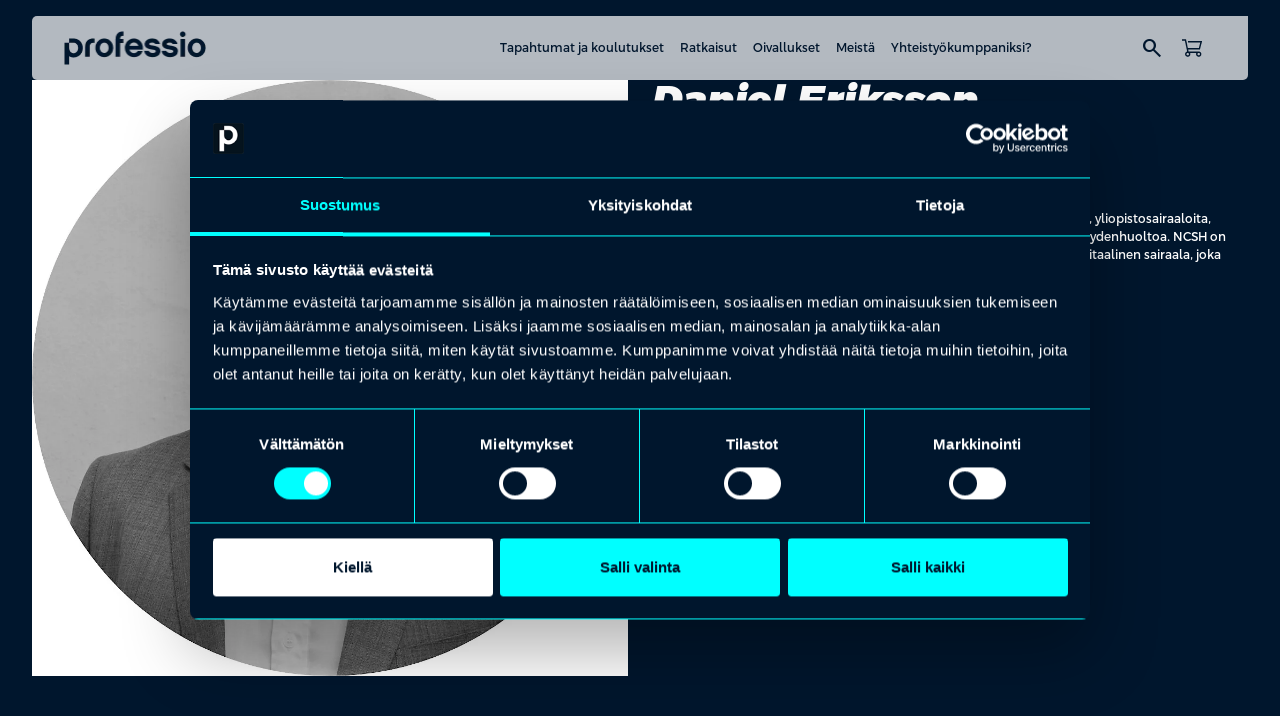

--- FILE ---
content_type: text/html; charset=UTF-8
request_url: https://professio.fi/people/daniel-eriksson/
body_size: 14602
content:
<!DOCTYPE html>
<html lang="fi" class="no-js">

<head>
    <meta charset="UTF-8">
    <meta name="viewport" content="width=device-width, initial-scale=1">
    <meta name='robots' content='index, follow, max-image-preview:large, max-snippet:-1, max-video-preview:-1' />

	<!-- This site is optimized with the Yoast SEO plugin v26.6 - https://yoast.com/wordpress/plugins/seo/ -->
	<title>Daniel Eriksson &#8211; Professio</title>
	<meta property="og:locale" content="fi_FI" />
	<meta property="og:type" content="article" />
	<meta property="og:site_name" content="Professio" />
	<meta property="article:modified_time" content="2025-11-06T11:32:12+00:00" />
	<meta property="og:image" content="https://professio.fi/wp-content/uploads/sites/2/2025/12/Tekoalykoulutus.jpg" />
	<meta property="og:image:width" content="1456" />
	<meta property="og:image:height" content="816" />
	<meta property="og:image:type" content="image/jpeg" />
	<meta name="twitter:card" content="summary_large_image" />
	<script type="application/ld+json" class="yoast-schema-graph">{"@context":"https://schema.org","@graph":[{"@type":"WebSite","@id":"https://professio.fi/#website","url":"https://professio.fi/","name":"Professio","description":"On pätijöitä ja sitten on päteviä. Professio tekee eron.","publisher":{"@id":"https://professio.fi/#organization"},"potentialAction":[{"@type":"SearchAction","target":{"@type":"EntryPoint","urlTemplate":"https://professio.fi/?s={search_term_string}"},"query-input":{"@type":"PropertyValueSpecification","valueRequired":true,"valueName":"search_term_string"}}],"inLanguage":"fi"},{"@type":"Organization","@id":"https://professio.fi/#organization","name":"Professio","url":"https://professio.fi/","logo":{"@type":"ImageObject","inLanguage":"fi","@id":"https://professio.fi/#/schema/logo/image/","url":"https://professio.fi/wp-content/uploads/sites/2/2025/10/professio-logo-dark.png","contentUrl":"https://professio.fi/wp-content/uploads/sites/2/2025/10/professio-logo-dark.png","width":143,"height":34,"caption":"Professio"},"image":{"@id":"https://professio.fi/#/schema/logo/image/"}}]}</script>
	<!-- / Yoast SEO plugin. -->


<link rel='dns-prefetch' href='//cdn.jsdelivr.net' />
<link rel='dns-prefetch' href='//fonts.googleapis.com' />
<style id='wp-img-auto-sizes-contain-inline-css' type='text/css'>
img:is([sizes=auto i],[sizes^="auto," i]){contain-intrinsic-size:3000px 1500px}
/*# sourceURL=wp-img-auto-sizes-contain-inline-css */
</style>

<link rel='stylesheet' id='wp-block-library-css' href='https://professio.fi/wp-includes/css/dist/block-library/common.min.css?ver=6.9' type='text/css' media='all' />
<style id='global-styles-inline-css' type='text/css'>
:root{--wp--preset--aspect-ratio--square: 1;--wp--preset--aspect-ratio--4-3: 4/3;--wp--preset--aspect-ratio--3-4: 3/4;--wp--preset--aspect-ratio--3-2: 3/2;--wp--preset--aspect-ratio--2-3: 2/3;--wp--preset--aspect-ratio--16-9: 16/9;--wp--preset--aspect-ratio--9-16: 9/16;--wp--preset--aspect-ratio--32-9: 32/9;--wp--preset--aspect-ratio--1-1: 1/1;--wp--preset--color--black: #000000;--wp--preset--color--cyan-bluish-gray: #abb8c3;--wp--preset--color--white: #ffffff;--wp--preset--color--pale-pink: #f78da7;--wp--preset--color--vivid-red: #cf2e2e;--wp--preset--color--luminous-vivid-orange: #ff6900;--wp--preset--color--luminous-vivid-amber: #fcb900;--wp--preset--color--light-green-cyan: #7bdcb5;--wp--preset--color--vivid-green-cyan: #00d084;--wp--preset--color--pale-cyan-blue: #8ed1fc;--wp--preset--color--vivid-cyan-blue: #0693e3;--wp--preset--color--vivid-purple: #9b51e0;--wp--preset--gradient--vivid-cyan-blue-to-vivid-purple: linear-gradient(135deg,rgb(6,147,227) 0%,rgb(155,81,224) 100%);--wp--preset--gradient--light-green-cyan-to-vivid-green-cyan: linear-gradient(135deg,rgb(122,220,180) 0%,rgb(0,208,130) 100%);--wp--preset--gradient--luminous-vivid-amber-to-luminous-vivid-orange: linear-gradient(135deg,rgb(252,185,0) 0%,rgb(255,105,0) 100%);--wp--preset--gradient--luminous-vivid-orange-to-vivid-red: linear-gradient(135deg,rgb(255,105,0) 0%,rgb(207,46,46) 100%);--wp--preset--gradient--very-light-gray-to-cyan-bluish-gray: linear-gradient(135deg,rgb(238,238,238) 0%,rgb(169,184,195) 100%);--wp--preset--gradient--cool-to-warm-spectrum: linear-gradient(135deg,rgb(74,234,220) 0%,rgb(151,120,209) 20%,rgb(207,42,186) 40%,rgb(238,44,130) 60%,rgb(251,105,98) 80%,rgb(254,248,76) 100%);--wp--preset--gradient--blush-light-purple: linear-gradient(135deg,rgb(255,206,236) 0%,rgb(152,150,240) 100%);--wp--preset--gradient--blush-bordeaux: linear-gradient(135deg,rgb(254,205,165) 0%,rgb(254,45,45) 50%,rgb(107,0,62) 100%);--wp--preset--gradient--luminous-dusk: linear-gradient(135deg,rgb(255,203,112) 0%,rgb(199,81,192) 50%,rgb(65,88,208) 100%);--wp--preset--gradient--pale-ocean: linear-gradient(135deg,rgb(255,245,203) 0%,rgb(182,227,212) 50%,rgb(51,167,181) 100%);--wp--preset--gradient--electric-grass: linear-gradient(135deg,rgb(202,248,128) 0%,rgb(113,206,126) 100%);--wp--preset--gradient--midnight: linear-gradient(135deg,rgb(2,3,129) 0%,rgb(40,116,252) 100%);--wp--preset--font-size--small: 13px;--wp--preset--font-size--medium: 20px;--wp--preset--font-size--large: 36px;--wp--preset--font-size--x-large: 42px;--wp--preset--spacing--20: 0.44rem;--wp--preset--spacing--30: 0.67rem;--wp--preset--spacing--40: 1rem;--wp--preset--spacing--50: 1.5rem;--wp--preset--spacing--60: 2.25rem;--wp--preset--spacing--70: 3.38rem;--wp--preset--spacing--80: 5.06rem;--wp--preset--shadow--natural: 6px 6px 9px rgba(0, 0, 0, 0.2);--wp--preset--shadow--deep: 12px 12px 50px rgba(0, 0, 0, 0.4);--wp--preset--shadow--sharp: 6px 6px 0px rgba(0, 0, 0, 0.2);--wp--preset--shadow--outlined: 6px 6px 0px -3px rgb(255, 255, 255), 6px 6px rgb(0, 0, 0);--wp--preset--shadow--crisp: 6px 6px 0px rgb(0, 0, 0);}.wp-block-heading{--wp--preset--color--black: #000000;--wp--preset--color--white: #FFFFFF;}p{--wp--preset--color--black: #000000;--wp--preset--color--white: #FFFFFF;}.wp-block-acf-content-wrapper{--wp--preset--color--primary: #00162D;--wp--preset--color--secondary: #FFFFFF;}.wp-block-acf-media-and-text{--wp--preset--color--primary: #00162D;--wp--preset--color--secondary: #FFFFFF;}.wp-block-acf-logowall{--wp--preset--color--primary: #00162D;--wp--preset--color--secondary: #FFFFFF;}.wp-block-acf-highlight-topics{--wp--preset--color--primary: #00162D;--wp--preset--color--secondary: #FFFFFF;}.wp-block-acf-highlight-keypoints{--wp--preset--color--primary: #00162D;--wp--preset--color--secondary: #FFFFFF;}.wp-block-acf-hero-simple{--wp--preset--color--primary: #00162D;--wp--preset--color--secondary: #FFFFFF;}.wp-block-acf-hero-frontpage{--wp--preset--color--primary: #00162D;--wp--preset--color--secondary: #FFFFFF;}.wp-block-acf-key-note{--wp--preset--color--primary: #00162D;--wp--preset--color--secondary: #FFFFFF;}.wp-block-acf-speakers{--wp--preset--color--primary: #00162D;--wp--preset--color--secondary: #FFFFFF;}.wp-block-acf-archive-post{--wp--preset--color--primary: #00162D;--wp--preset--color--secondary: #FFFFFF;}.wp-block-acf-event-schedule{--wp--preset--color--primary: #00162D;--wp--preset--color--secondary: #FFFFFF;}.wp-block-acf-heading-and-text{--wp--preset--color--primary: #00162D;--wp--preset--color--secondary: #FFFFFF;}:root { --wp--style--global--content-size: var(--content-width);--wp--style--global--wide-size: var(--content-width-wide); }:where(body) { margin: 0; }.wp-site-blocks > .alignleft { float: left; margin-right: 2em; }.wp-site-blocks > .alignright { float: right; margin-left: 2em; }.wp-site-blocks > .aligncenter { justify-content: center; margin-left: auto; margin-right: auto; }:where(.is-layout-flex){gap: 0.5em;}:where(.is-layout-grid){gap: 0.5em;}.is-layout-flow > .alignleft{float: left;margin-inline-start: 0;margin-inline-end: 2em;}.is-layout-flow > .alignright{float: right;margin-inline-start: 2em;margin-inline-end: 0;}.is-layout-flow > .aligncenter{margin-left: auto !important;margin-right: auto !important;}.is-layout-constrained > .alignleft{float: left;margin-inline-start: 0;margin-inline-end: 2em;}.is-layout-constrained > .alignright{float: right;margin-inline-start: 2em;margin-inline-end: 0;}.is-layout-constrained > .aligncenter{margin-left: auto !important;margin-right: auto !important;}.is-layout-constrained > :where(:not(.alignleft):not(.alignright):not(.alignfull)){max-width: var(--wp--style--global--content-size);margin-left: auto !important;margin-right: auto !important;}.is-layout-constrained > .alignwide{max-width: var(--wp--style--global--wide-size);}body .is-layout-flex{display: flex;}.is-layout-flex{flex-wrap: wrap;align-items: center;}.is-layout-flex > :is(*, div){margin: 0;}body .is-layout-grid{display: grid;}.is-layout-grid > :is(*, div){margin: 0;}body{padding-top: 0px;padding-right: 0px;padding-bottom: 0px;padding-left: 0px;}:root :where(.wp-element-button, .wp-block-button__link){background-color: #32373c;border-width: 0;color: #fff;font-family: inherit;font-size: inherit;font-style: inherit;font-weight: inherit;letter-spacing: inherit;line-height: inherit;padding-top: calc(0.667em + 2px);padding-right: calc(1.333em + 2px);padding-bottom: calc(0.667em + 2px);padding-left: calc(1.333em + 2px);text-decoration: none;text-transform: inherit;}.has-black-color{color: var(--wp--preset--color--black) !important;}.has-cyan-bluish-gray-color{color: var(--wp--preset--color--cyan-bluish-gray) !important;}.has-white-color{color: var(--wp--preset--color--white) !important;}.has-pale-pink-color{color: var(--wp--preset--color--pale-pink) !important;}.has-vivid-red-color{color: var(--wp--preset--color--vivid-red) !important;}.has-luminous-vivid-orange-color{color: var(--wp--preset--color--luminous-vivid-orange) !important;}.has-luminous-vivid-amber-color{color: var(--wp--preset--color--luminous-vivid-amber) !important;}.has-light-green-cyan-color{color: var(--wp--preset--color--light-green-cyan) !important;}.has-vivid-green-cyan-color{color: var(--wp--preset--color--vivid-green-cyan) !important;}.has-pale-cyan-blue-color{color: var(--wp--preset--color--pale-cyan-blue) !important;}.has-vivid-cyan-blue-color{color: var(--wp--preset--color--vivid-cyan-blue) !important;}.has-vivid-purple-color{color: var(--wp--preset--color--vivid-purple) !important;}.has-black-background-color{background-color: var(--wp--preset--color--black) !important;}.has-cyan-bluish-gray-background-color{background-color: var(--wp--preset--color--cyan-bluish-gray) !important;}.has-white-background-color{background-color: var(--wp--preset--color--white) !important;}.has-pale-pink-background-color{background-color: var(--wp--preset--color--pale-pink) !important;}.has-vivid-red-background-color{background-color: var(--wp--preset--color--vivid-red) !important;}.has-luminous-vivid-orange-background-color{background-color: var(--wp--preset--color--luminous-vivid-orange) !important;}.has-luminous-vivid-amber-background-color{background-color: var(--wp--preset--color--luminous-vivid-amber) !important;}.has-light-green-cyan-background-color{background-color: var(--wp--preset--color--light-green-cyan) !important;}.has-vivid-green-cyan-background-color{background-color: var(--wp--preset--color--vivid-green-cyan) !important;}.has-pale-cyan-blue-background-color{background-color: var(--wp--preset--color--pale-cyan-blue) !important;}.has-vivid-cyan-blue-background-color{background-color: var(--wp--preset--color--vivid-cyan-blue) !important;}.has-vivid-purple-background-color{background-color: var(--wp--preset--color--vivid-purple) !important;}.has-black-border-color{border-color: var(--wp--preset--color--black) !important;}.has-cyan-bluish-gray-border-color{border-color: var(--wp--preset--color--cyan-bluish-gray) !important;}.has-white-border-color{border-color: var(--wp--preset--color--white) !important;}.has-pale-pink-border-color{border-color: var(--wp--preset--color--pale-pink) !important;}.has-vivid-red-border-color{border-color: var(--wp--preset--color--vivid-red) !important;}.has-luminous-vivid-orange-border-color{border-color: var(--wp--preset--color--luminous-vivid-orange) !important;}.has-luminous-vivid-amber-border-color{border-color: var(--wp--preset--color--luminous-vivid-amber) !important;}.has-light-green-cyan-border-color{border-color: var(--wp--preset--color--light-green-cyan) !important;}.has-vivid-green-cyan-border-color{border-color: var(--wp--preset--color--vivid-green-cyan) !important;}.has-pale-cyan-blue-border-color{border-color: var(--wp--preset--color--pale-cyan-blue) !important;}.has-vivid-cyan-blue-border-color{border-color: var(--wp--preset--color--vivid-cyan-blue) !important;}.has-vivid-purple-border-color{border-color: var(--wp--preset--color--vivid-purple) !important;}.has-vivid-cyan-blue-to-vivid-purple-gradient-background{background: var(--wp--preset--gradient--vivid-cyan-blue-to-vivid-purple) !important;}.has-light-green-cyan-to-vivid-green-cyan-gradient-background{background: var(--wp--preset--gradient--light-green-cyan-to-vivid-green-cyan) !important;}.has-luminous-vivid-amber-to-luminous-vivid-orange-gradient-background{background: var(--wp--preset--gradient--luminous-vivid-amber-to-luminous-vivid-orange) !important;}.has-luminous-vivid-orange-to-vivid-red-gradient-background{background: var(--wp--preset--gradient--luminous-vivid-orange-to-vivid-red) !important;}.has-very-light-gray-to-cyan-bluish-gray-gradient-background{background: var(--wp--preset--gradient--very-light-gray-to-cyan-bluish-gray) !important;}.has-cool-to-warm-spectrum-gradient-background{background: var(--wp--preset--gradient--cool-to-warm-spectrum) !important;}.has-blush-light-purple-gradient-background{background: var(--wp--preset--gradient--blush-light-purple) !important;}.has-blush-bordeaux-gradient-background{background: var(--wp--preset--gradient--blush-bordeaux) !important;}.has-luminous-dusk-gradient-background{background: var(--wp--preset--gradient--luminous-dusk) !important;}.has-pale-ocean-gradient-background{background: var(--wp--preset--gradient--pale-ocean) !important;}.has-electric-grass-gradient-background{background: var(--wp--preset--gradient--electric-grass) !important;}.has-midnight-gradient-background{background: var(--wp--preset--gradient--midnight) !important;}.has-small-font-size{font-size: var(--wp--preset--font-size--small) !important;}.has-medium-font-size{font-size: var(--wp--preset--font-size--medium) !important;}.has-large-font-size{font-size: var(--wp--preset--font-size--large) !important;}.has-x-large-font-size{font-size: var(--wp--preset--font-size--x-large) !important;}.wp-block-heading.has-black-color{color: var(--wp--preset--color--black) !important;}.wp-block-heading.has-white-color{color: var(--wp--preset--color--white) !important;}.wp-block-heading.has-black-background-color{background-color: var(--wp--preset--color--black) !important;}.wp-block-heading.has-white-background-color{background-color: var(--wp--preset--color--white) !important;}.wp-block-heading.has-black-border-color{border-color: var(--wp--preset--color--black) !important;}.wp-block-heading.has-white-border-color{border-color: var(--wp--preset--color--white) !important;}p.has-black-color{color: var(--wp--preset--color--black) !important;}p.has-white-color{color: var(--wp--preset--color--white) !important;}p.has-black-background-color{background-color: var(--wp--preset--color--black) !important;}p.has-white-background-color{background-color: var(--wp--preset--color--white) !important;}p.has-black-border-color{border-color: var(--wp--preset--color--black) !important;}p.has-white-border-color{border-color: var(--wp--preset--color--white) !important;}.wp-block-acf-content-wrapper.has-primary-color{color: var(--wp--preset--color--primary) !important;}.wp-block-acf-content-wrapper.has-secondary-color{color: var(--wp--preset--color--secondary) !important;}.wp-block-acf-content-wrapper.has-primary-background-color{background-color: var(--wp--preset--color--primary) !important;}.wp-block-acf-content-wrapper.has-secondary-background-color{background-color: var(--wp--preset--color--secondary) !important;}.wp-block-acf-content-wrapper.has-primary-border-color{border-color: var(--wp--preset--color--primary) !important;}.wp-block-acf-content-wrapper.has-secondary-border-color{border-color: var(--wp--preset--color--secondary) !important;}.wp-block-acf-media-and-text.has-primary-color{color: var(--wp--preset--color--primary) !important;}.wp-block-acf-media-and-text.has-secondary-color{color: var(--wp--preset--color--secondary) !important;}.wp-block-acf-media-and-text.has-primary-background-color{background-color: var(--wp--preset--color--primary) !important;}.wp-block-acf-media-and-text.has-secondary-background-color{background-color: var(--wp--preset--color--secondary) !important;}.wp-block-acf-media-and-text.has-primary-border-color{border-color: var(--wp--preset--color--primary) !important;}.wp-block-acf-media-and-text.has-secondary-border-color{border-color: var(--wp--preset--color--secondary) !important;}.wp-block-acf-logowall.has-primary-color{color: var(--wp--preset--color--primary) !important;}.wp-block-acf-logowall.has-secondary-color{color: var(--wp--preset--color--secondary) !important;}.wp-block-acf-logowall.has-primary-background-color{background-color: var(--wp--preset--color--primary) !important;}.wp-block-acf-logowall.has-secondary-background-color{background-color: var(--wp--preset--color--secondary) !important;}.wp-block-acf-logowall.has-primary-border-color{border-color: var(--wp--preset--color--primary) !important;}.wp-block-acf-logowall.has-secondary-border-color{border-color: var(--wp--preset--color--secondary) !important;}.wp-block-acf-highlight-topics.has-primary-color{color: var(--wp--preset--color--primary) !important;}.wp-block-acf-highlight-topics.has-secondary-color{color: var(--wp--preset--color--secondary) !important;}.wp-block-acf-highlight-topics.has-primary-background-color{background-color: var(--wp--preset--color--primary) !important;}.wp-block-acf-highlight-topics.has-secondary-background-color{background-color: var(--wp--preset--color--secondary) !important;}.wp-block-acf-highlight-topics.has-primary-border-color{border-color: var(--wp--preset--color--primary) !important;}.wp-block-acf-highlight-topics.has-secondary-border-color{border-color: var(--wp--preset--color--secondary) !important;}.wp-block-acf-highlight-keypoints.has-primary-color{color: var(--wp--preset--color--primary) !important;}.wp-block-acf-highlight-keypoints.has-secondary-color{color: var(--wp--preset--color--secondary) !important;}.wp-block-acf-highlight-keypoints.has-primary-background-color{background-color: var(--wp--preset--color--primary) !important;}.wp-block-acf-highlight-keypoints.has-secondary-background-color{background-color: var(--wp--preset--color--secondary) !important;}.wp-block-acf-highlight-keypoints.has-primary-border-color{border-color: var(--wp--preset--color--primary) !important;}.wp-block-acf-highlight-keypoints.has-secondary-border-color{border-color: var(--wp--preset--color--secondary) !important;}.wp-block-acf-hero-simple.has-primary-color{color: var(--wp--preset--color--primary) !important;}.wp-block-acf-hero-simple.has-secondary-color{color: var(--wp--preset--color--secondary) !important;}.wp-block-acf-hero-simple.has-primary-background-color{background-color: var(--wp--preset--color--primary) !important;}.wp-block-acf-hero-simple.has-secondary-background-color{background-color: var(--wp--preset--color--secondary) !important;}.wp-block-acf-hero-simple.has-primary-border-color{border-color: var(--wp--preset--color--primary) !important;}.wp-block-acf-hero-simple.has-secondary-border-color{border-color: var(--wp--preset--color--secondary) !important;}.wp-block-acf-hero-frontpage.has-primary-color{color: var(--wp--preset--color--primary) !important;}.wp-block-acf-hero-frontpage.has-secondary-color{color: var(--wp--preset--color--secondary) !important;}.wp-block-acf-hero-frontpage.has-primary-background-color{background-color: var(--wp--preset--color--primary) !important;}.wp-block-acf-hero-frontpage.has-secondary-background-color{background-color: var(--wp--preset--color--secondary) !important;}.wp-block-acf-hero-frontpage.has-primary-border-color{border-color: var(--wp--preset--color--primary) !important;}.wp-block-acf-hero-frontpage.has-secondary-border-color{border-color: var(--wp--preset--color--secondary) !important;}.wp-block-acf-key-note.has-primary-color{color: var(--wp--preset--color--primary) !important;}.wp-block-acf-key-note.has-secondary-color{color: var(--wp--preset--color--secondary) !important;}.wp-block-acf-key-note.has-primary-background-color{background-color: var(--wp--preset--color--primary) !important;}.wp-block-acf-key-note.has-secondary-background-color{background-color: var(--wp--preset--color--secondary) !important;}.wp-block-acf-key-note.has-primary-border-color{border-color: var(--wp--preset--color--primary) !important;}.wp-block-acf-key-note.has-secondary-border-color{border-color: var(--wp--preset--color--secondary) !important;}.wp-block-acf-speakers.has-primary-color{color: var(--wp--preset--color--primary) !important;}.wp-block-acf-speakers.has-secondary-color{color: var(--wp--preset--color--secondary) !important;}.wp-block-acf-speakers.has-primary-background-color{background-color: var(--wp--preset--color--primary) !important;}.wp-block-acf-speakers.has-secondary-background-color{background-color: var(--wp--preset--color--secondary) !important;}.wp-block-acf-speakers.has-primary-border-color{border-color: var(--wp--preset--color--primary) !important;}.wp-block-acf-speakers.has-secondary-border-color{border-color: var(--wp--preset--color--secondary) !important;}.wp-block-acf-archive-post.has-primary-color{color: var(--wp--preset--color--primary) !important;}.wp-block-acf-archive-post.has-secondary-color{color: var(--wp--preset--color--secondary) !important;}.wp-block-acf-archive-post.has-primary-background-color{background-color: var(--wp--preset--color--primary) !important;}.wp-block-acf-archive-post.has-secondary-background-color{background-color: var(--wp--preset--color--secondary) !important;}.wp-block-acf-archive-post.has-primary-border-color{border-color: var(--wp--preset--color--primary) !important;}.wp-block-acf-archive-post.has-secondary-border-color{border-color: var(--wp--preset--color--secondary) !important;}.wp-block-acf-event-schedule.has-primary-color{color: var(--wp--preset--color--primary) !important;}.wp-block-acf-event-schedule.has-secondary-color{color: var(--wp--preset--color--secondary) !important;}.wp-block-acf-event-schedule.has-primary-background-color{background-color: var(--wp--preset--color--primary) !important;}.wp-block-acf-event-schedule.has-secondary-background-color{background-color: var(--wp--preset--color--secondary) !important;}.wp-block-acf-event-schedule.has-primary-border-color{border-color: var(--wp--preset--color--primary) !important;}.wp-block-acf-event-schedule.has-secondary-border-color{border-color: var(--wp--preset--color--secondary) !important;}.wp-block-acf-heading-and-text.has-primary-color{color: var(--wp--preset--color--primary) !important;}.wp-block-acf-heading-and-text.has-secondary-color{color: var(--wp--preset--color--secondary) !important;}.wp-block-acf-heading-and-text.has-primary-background-color{background-color: var(--wp--preset--color--primary) !important;}.wp-block-acf-heading-and-text.has-secondary-background-color{background-color: var(--wp--preset--color--secondary) !important;}.wp-block-acf-heading-and-text.has-primary-border-color{border-color: var(--wp--preset--color--primary) !important;}.wp-block-acf-heading-and-text.has-secondary-border-color{border-color: var(--wp--preset--color--secondary) !important;}
/*# sourceURL=global-styles-inline-css */
</style>

<link rel='stylesheet' id='child-shared-css' href='https://professio.fi/wp-content/themes/professio-storefront/dist/styles/shared.css?ver=1766399665' type='text/css' media='all' />
<link rel='stylesheet' id='site-professio-css' href='https://professio.fi/wp-content/themes/professio-storefront/dist/styles/site-professio.css?ver=1766399665' type='text/css' media='all' />
<link rel='stylesheet' id='addsearch-search-ui-css' href='https://cdn.jsdelivr.net/npm/addsearch-search-ui@0.10.1/dist/addsearch-search-ui.min.css?ver=0.10.1' type='text/css' media='all' />
<link rel='stylesheet' id='main-css' href='https://professio.fi/wp-content/themes/professio-master/dist/styles/main.css?ver=1768984762' type='text/css' media='all' />
<link rel='stylesheet' id='material-icons-css' href='https://fonts.googleapis.com/css2?family=Material+Symbols+Outlined:opsz,wght,FILL,GRAD@20..48,100..700,0..1,-50..200&#038;icon_names=add_2,arrow_back,arrow_downward,arrow_forward,arrow_outward,arrow_upward,calendar_month,check,chevron_backward,chevron_forward,chevron_left,chevron_right,circle,close,delete,exclamation,format_quote,keyboard_arrow_down,keyboard_arrow_up,language,location_on,login,logout,menu,person,remove,search,shoppingmode,star,star_half,swap_vert,tune' type='text/css' media='all' />
<script type="text/javascript" id="wpml-cookie-js-extra">
/* <![CDATA[ */
var wpml_cookies = {"wp-wpml_current_language":{"value":"fi","expires":1,"path":"/"}};
var wpml_cookies = {"wp-wpml_current_language":{"value":"fi","expires":1,"path":"/"}};
//# sourceURL=wpml-cookie-js-extra
/* ]]> */
</script>
<script type="text/javascript" src="https://professio.fi/wp-content/plugins/sitepress-multilingual-cms/res/js/cookies/language-cookie.js?ver=486900" id="wpml-cookie-js" defer="defer" data-wp-strategy="defer"></script>
<script type="text/javascript" src="https://professio.fi/wp-includes/js/jquery/jquery.min.js?ver=3.7.1" id="jquery-core-js"></script>
<script type="text/javascript" src="https://professio.fi/wp-includes/js/jquery/jquery-migrate.min.js?ver=3.4.1" id="jquery-migrate-js"></script>
<meta name="generator" content="WPML ver:4.8.6 stt:18;" />
<!-- Stream WordPress user activity plugin v4.1.1 -->
<!-- Google Tag Manager -->
<script>(function(w,d,s,l,i){w[l]=w[l]||[];w[l].push({'gtm.start':
new Date().getTime(),event:'gtm.js'});var f=d.getElementsByTagName(s)[0],
j=d.createElement(s),dl=l!='dataLayer'?'&l='+l:'';j.async=true;j.src=
'https://www.googletagmanager.com/gtm.js?id='+i+dl;f.parentNode.insertBefore(j,f);
})(window,document,'script','dataLayer','GTM-WFZHF3F');</script>
<!-- End Google Tag Manager --><link rel="icon" href="https://professio.fi/wp-content/uploads/sites/2/2025/11/cropped-professio-favicon-32x32.png" sizes="32x32" />
<link rel="icon" href="https://professio.fi/wp-content/uploads/sites/2/2025/11/cropped-professio-favicon-192x192.png" sizes="192x192" />
<link rel="apple-touch-icon" href="https://professio.fi/wp-content/uploads/sites/2/2025/11/cropped-professio-favicon-180x180.png" />
<meta name="msapplication-TileImage" content="https://professio.fi/wp-content/uploads/sites/2/2025/11/cropped-professio-favicon-270x270.png" />
		<style type="text/css" id="wp-custom-css">
			.otgs-development-site-front-end {
	display: none !important;
}

label.filter-checkbox:has(input[value="⠀⠀⠀⠀"]) {
    display: none;
}

label.filter-checkbox:has(input[value="No result"]) {
    display: none;
}		</style>
		</head>

<body class="wp-singular people-template-default single single-people postid-2097 wp-custom-logo wp-theme-professio-master wp-child-theme-professio-storefront js-submenu">

    <!-- Google Tag Manager (noscript) -->
<noscript><iframe src="https://www.googletagmanager.com/ns.html?id=GTM-WFZHF3F"
height="0" width="0" style="display:none;visibility:hidden"></iframe></noscript>
<!-- End Google Tag Manager (noscript) -->
    <a href="#content" class="screen-reader-shortcut button">Hyppää sisältöön</a>

    <header id="masthead" class="site-header" role="banner">

        <div class="container">
                        <div class="main-navigation-wrapper">
                <div class="site-branding">
                    
<div class="header-logo">
    <div class="image-wrapper">
        <a href="https://professio.fi/" class="custom-logo-link" rel="home"><img width="143" height="34" src="https://professio.fi/wp-content/uploads/sites/2/2025/10/professio-logo-dark.png" class="custom-logo" alt="Professio" decoding="async" /></a>    </div>
</div>                </div>
                <div class="nav">
                        <div class="nav-wrapper-main">
        <nav class="nav nav--main align-items-center" aria-label="Päänavigaatio">
            <ul id="menu-menu" class="nav__menu"><li class="nav__item nav__item--lvl-1 nav__item--children nav__item--no-link"><button class="nav__submenu-toggle js-submenu-toggle">Tapahtumat ja koulutukset</button><div class="nav__submenu-collapse js-submenu-collapse"><div class="nav__submenu-wrapper container"><h4 class="nav__submenu-title">Tapahtumat ja koulutukset</h4><ul class="nav__submenu"><li class="nav__item nav__item--lvl-2 nav__item--link"><a href="https://professio.fi/tapahtumat-ja-koulutukset/"><div class="nav__item-content"><div class="nav__item-title is-style-paragraph-sm"><span class="title-wrapper">Tapahtumat ja koulutukset</span><span class="material-symbols-outlined" aria-hidden="true">chevron_forward</span></div><span class="nav__item-excerpt is-style-paragraph-xs">Rakennamme maailman osaavimman kansan. Ja aloitamme mielellämme sinusta. Kurkkaa suosituimmat aihealueet ja lähde liikkeelle.
</span></div></a></li><li class="nav__item nav__item--lvl-2 nav__item--link"><a href="https://professio.fi/muutostilanteet/"><div class="nav__item-content"><div class="nav__item-title is-style-paragraph-sm"><span class="title-wrapper">Muutostilanteet</span><span class="material-symbols-outlined" aria-hidden="true">chevron_forward</span></div><span class="nav__item-excerpt is-style-paragraph-xs">Tarjoamme ratkaisuja tilanteisiin, joissa työ päättyy, muuttuu tai uudistuu.</span></div></a></li></ul></div></div></li><li class="nav__item nav__item--lvl-1 nav__item--children nav__item--no-link"><button class="nav__submenu-toggle js-submenu-toggle">Ratkaisut</button><div class="nav__submenu-collapse js-submenu-collapse"><div class="nav__submenu-wrapper container"><h4 class="nav__submenu-title">Ratkaisut</h4><ul class="nav__submenu"><li class="nav__item nav__item--lvl-2 nav__item--link"><a href="https://professio.fi/raataloidyt-tapahtumat/"><div class="nav__item-content"><div class="nav__item-title is-style-paragraph-sm"><span class="title-wrapper">Räätälöidyt tapahtumat</span><span class="material-symbols-outlined" aria-hidden="true">chevron_forward</span></div><span class="nav__item-excerpt is-style-paragraph-xs">Kun tavoitteena on kaupallisesti kannattava, vaikuttava ja laadukkaasti toteutettu tapahtuma, Professio on oikea kumppani.</span></div></a></li><li class="nav__item nav__item--lvl-2 nav__item--link"><a href="https://professio.fi/raataloidyt-koulutukset/"><div class="nav__item-content"><div class="nav__item-title is-style-paragraph-sm"><span class="title-wrapper">Räätälöidyt koulutukset</span><span class="material-symbols-outlined" aria-hidden="true">chevron_forward</span></div><span class="nav__item-excerpt is-style-paragraph-xs">Vuoden kannattavin investointi. Räätälöity koulutus vastaa juuri teidän organisaationne tarpeisiin.</span></div></a></li><li class="nav__item nav__item--lvl-2 nav__item--link"><a href="https://professio.fi/koulutuskortti/"><div class="nav__item-content"><div class="nav__item-title is-style-paragraph-sm"><span class="title-wrapper">Koulutuskortti</span><span class="material-symbols-outlined" aria-hidden="true">chevron_forward</span></div><span class="nav__item-excerpt is-style-paragraph-xs">Fiksumpi tapa kehittää osaamista jopa 40 % edullisemmin.</span></div></a></li></ul></div></div></li><li class="nav__item nav__item--lvl-1 nav__item--link"><a href="https://professio.fi/oivallukset/">Oivallukset</a></li><li class="nav__item nav__item--lvl-1 nav__item--children nav__item--no-link"><button class="nav__submenu-toggle js-submenu-toggle">Meistä</button><div class="nav__submenu-collapse js-submenu-collapse"><div class="nav__submenu-wrapper container"><h4 class="nav__submenu-title">Meistä</h4><ul class="nav__submenu"><li class="nav__item nav__item--lvl-2 nav__item--link"><a href="https://professio.fi/meista/"><img src="https://professio.fi/wp-content/uploads/sites/2/2025/12/Professio_meista.jpg" class="nav__item-image" alt="" /><div class="nav__item-content"><div class="nav__item-title is-style-paragraph-sm"><span class="title-wrapper">Meistä</span><span class="material-symbols-outlined" aria-hidden="true">chevron_forward</span></div><span class="nav__item-excerpt is-style-paragraph-xs">Tähtäämme eri alojen ammattilaisten ja yritysten kilpailukyvyn kasvattamiseen. </span></div></a></li><li class="nav__item nav__item--lvl-2 nav__item--link"><a href="https://professio.fi/ota-yhteytta/"><img src="https://professio.fi/wp-content/uploads/sites/2/2025/11/Muutostilanteet-16.png" class="nav__item-image" alt="" /><div class="nav__item-content"><div class="nav__item-title is-style-paragraph-sm"><span class="title-wrapper">Ota yhteyttä</span><span class="material-symbols-outlined" aria-hidden="true">chevron_forward</span></div><span class="nav__item-excerpt is-style-paragraph-xs">Me vastaamme myös puheluihin. Ota yhteyttä – autamme oikeasti mielellämme.</span></div></a></li><li class="nav__item nav__item--lvl-2 nav__item--link"><a href="https://professio.fi/usein-kysyttya/"><img src="https://professio.fi/wp-content/uploads/sites/2/2025/11/Palkka-avoimuus-2-scaled.jpg" class="nav__item-image" alt="" /><div class="nav__item-content"><div class="nav__item-title is-style-paragraph-sm"><span class="title-wrapper">Usein kysyttyä</span><span class="material-symbols-outlined" aria-hidden="true">chevron_forward</span></div><span class="nav__item-excerpt is-style-paragraph-xs">Jäikö jokin asia mietityttämään? Täältä löydät vastauksia usein kysyttyihin kysymyksiin.</span></div></a></li><li class="nav__item nav__item--lvl-2 nav__item--link"><a href="https://professio.fi/vastuullisuus/"><img src="https://professio.fi/wp-content/uploads/sites/2/2025/12/Vastuullisuus-5-scaled.jpg" class="nav__item-image" alt="" /><div class="nav__item-content"><div class="nav__item-title is-style-paragraph-sm"><span class="title-wrapper">Vastuullisuus</span><span class="material-symbols-outlined" aria-hidden="true">chevron_forward</span></div><span class="nav__item-excerpt is-style-paragraph-xs">Vastuullisuus on yksi keskeisistä arvoistamme, ja se näkyy vahvasti kaikissa järjestämissämme koulutuksissa ja tapahtumissa.</span></div></a></li></ul></div></div></li><li class="nav__item nav__item--lvl-1 nav__item--link"><a href="https://www.professioexecutive.com/partnership">Yhteistyökumppaniksi?</a></li></ul>        </nav>
    </div>
                    <div class="nav-actions">
                        <div class="nav-actions nav-actions--search d-none d-lg-flex">
                            <button id="addsearch-toggle" class="material-symbols-outlined">search</button>
                        </div>
                        <div id="minicart-trigger"></div>
                    </div>
                        <div class="nav-wrapper-mobile js-nav-wrapper-mobile">
        <button id="mobile-navigation-toggle" class="nav-toggle-mobile js-nav-toggle-mobile" type="button" aria-controls="mobile-navigation" aria-expanded="false">
            <span class="hamburger">
                <span class="hamburger__line hamburger__line--top"></span>
                <span class="hamburger__line hamburger__line--middle"></span>
                <span class="hamburger__line hamburger__line--bottom"></span>
            </span>
            <span class="screen-reader-text">Avaa/sulje mobiilinavigaatio</span>
        </button>
        <nav id="mobile-navigation" class="nav nav--mobile js-nav-mobile" aria-labelledby="mobile-navigation-toggle" aria-label="Mobiilinavigaatio">
            <ul id="menu-menu-1" class="nav__menu"><li class="nav__item nav__item--lvl-1 nav__item--children nav__item--no-link"><button class="nav__submenu-toggle js-submenu-toggle">Tapahtumat ja koulutukset</button><div class="nav__submenu-collapse js-submenu-collapse"><div class="nav__submenu-wrapper container"><h4 class="nav__submenu-title">Tapahtumat ja koulutukset</h4><ul class="nav__submenu"><li class="nav__item nav__item--lvl-2 nav__item--link"><a href="https://professio.fi/tapahtumat-ja-koulutukset/"><div class="nav__item-content"><div class="nav__item-title is-style-paragraph-sm"><span class="title-wrapper">Tapahtumat ja koulutukset</span><span class="material-symbols-outlined" aria-hidden="true">chevron_forward</span></div><span class="nav__item-excerpt is-style-paragraph-xs">Rakennamme maailman osaavimman kansan. Ja aloitamme mielellämme sinusta. Kurkkaa suosituimmat aihealueet ja lähde liikkeelle.
</span></div></a></li><li class="nav__item nav__item--lvl-2 nav__item--link"><a href="https://professio.fi/muutostilanteet/"><div class="nav__item-content"><div class="nav__item-title is-style-paragraph-sm"><span class="title-wrapper">Muutostilanteet</span><span class="material-symbols-outlined" aria-hidden="true">chevron_forward</span></div><span class="nav__item-excerpt is-style-paragraph-xs">Tarjoamme ratkaisuja tilanteisiin, joissa työ päättyy, muuttuu tai uudistuu.</span></div></a></li></ul></div></div></li><li class="nav__item nav__item--lvl-1 nav__item--children nav__item--no-link"><button class="nav__submenu-toggle js-submenu-toggle">Ratkaisut</button><div class="nav__submenu-collapse js-submenu-collapse"><div class="nav__submenu-wrapper container"><h4 class="nav__submenu-title">Ratkaisut</h4><ul class="nav__submenu"><li class="nav__item nav__item--lvl-2 nav__item--link"><a href="https://professio.fi/raataloidyt-tapahtumat/"><div class="nav__item-content"><div class="nav__item-title is-style-paragraph-sm"><span class="title-wrapper">Räätälöidyt tapahtumat</span><span class="material-symbols-outlined" aria-hidden="true">chevron_forward</span></div><span class="nav__item-excerpt is-style-paragraph-xs">Kun tavoitteena on kaupallisesti kannattava, vaikuttava ja laadukkaasti toteutettu tapahtuma, Professio on oikea kumppani.</span></div></a></li><li class="nav__item nav__item--lvl-2 nav__item--link"><a href="https://professio.fi/raataloidyt-koulutukset/"><div class="nav__item-content"><div class="nav__item-title is-style-paragraph-sm"><span class="title-wrapper">Räätälöidyt koulutukset</span><span class="material-symbols-outlined" aria-hidden="true">chevron_forward</span></div><span class="nav__item-excerpt is-style-paragraph-xs">Vuoden kannattavin investointi. Räätälöity koulutus vastaa juuri teidän organisaationne tarpeisiin.</span></div></a></li><li class="nav__item nav__item--lvl-2 nav__item--link"><a href="https://professio.fi/koulutuskortti/"><div class="nav__item-content"><div class="nav__item-title is-style-paragraph-sm"><span class="title-wrapper">Koulutuskortti</span><span class="material-symbols-outlined" aria-hidden="true">chevron_forward</span></div><span class="nav__item-excerpt is-style-paragraph-xs">Fiksumpi tapa kehittää osaamista jopa 40 % edullisemmin.</span></div></a></li></ul></div></div></li><li class="nav__item nav__item--lvl-1 nav__item--link"><a href="https://professio.fi/oivallukset/">Oivallukset</a></li><li class="nav__item nav__item--lvl-1 nav__item--children nav__item--no-link"><button class="nav__submenu-toggle js-submenu-toggle">Meistä</button><div class="nav__submenu-collapse js-submenu-collapse"><div class="nav__submenu-wrapper container"><h4 class="nav__submenu-title">Meistä</h4><ul class="nav__submenu"><li class="nav__item nav__item--lvl-2 nav__item--link"><a href="https://professio.fi/meista/"><img src="https://professio.fi/wp-content/uploads/sites/2/2025/12/Professio_meista.jpg" class="nav__item-image" alt="" /><div class="nav__item-content"><div class="nav__item-title is-style-paragraph-sm"><span class="title-wrapper">Meistä</span><span class="material-symbols-outlined" aria-hidden="true">chevron_forward</span></div><span class="nav__item-excerpt is-style-paragraph-xs">Tähtäämme eri alojen ammattilaisten ja yritysten kilpailukyvyn kasvattamiseen. </span></div></a></li><li class="nav__item nav__item--lvl-2 nav__item--link"><a href="https://professio.fi/ota-yhteytta/"><img src="https://professio.fi/wp-content/uploads/sites/2/2025/11/Muutostilanteet-16.png" class="nav__item-image" alt="" /><div class="nav__item-content"><div class="nav__item-title is-style-paragraph-sm"><span class="title-wrapper">Ota yhteyttä</span><span class="material-symbols-outlined" aria-hidden="true">chevron_forward</span></div><span class="nav__item-excerpt is-style-paragraph-xs">Me vastaamme myös puheluihin. Ota yhteyttä – autamme oikeasti mielellämme.</span></div></a></li><li class="nav__item nav__item--lvl-2 nav__item--link"><a href="https://professio.fi/usein-kysyttya/"><img src="https://professio.fi/wp-content/uploads/sites/2/2025/11/Palkka-avoimuus-2-scaled.jpg" class="nav__item-image" alt="" /><div class="nav__item-content"><div class="nav__item-title is-style-paragraph-sm"><span class="title-wrapper">Usein kysyttyä</span><span class="material-symbols-outlined" aria-hidden="true">chevron_forward</span></div><span class="nav__item-excerpt is-style-paragraph-xs">Jäikö jokin asia mietityttämään? Täältä löydät vastauksia usein kysyttyihin kysymyksiin.</span></div></a></li><li class="nav__item nav__item--lvl-2 nav__item--link"><a href="https://professio.fi/vastuullisuus/"><img src="https://professio.fi/wp-content/uploads/sites/2/2025/12/Vastuullisuus-5-scaled.jpg" class="nav__item-image" alt="" /><div class="nav__item-content"><div class="nav__item-title is-style-paragraph-sm"><span class="title-wrapper">Vastuullisuus</span><span class="material-symbols-outlined" aria-hidden="true">chevron_forward</span></div><span class="nav__item-excerpt is-style-paragraph-xs">Vastuullisuus on yksi keskeisistä arvoistamme, ja se näkyy vahvasti kaikissa järjestämissämme koulutuksissa ja tapahtumissa.</span></div></a></li></ul></div></div></li><li class="nav__item nav__item--lvl-1 nav__item--link"><a href="https://www.professioexecutive.com/partnership">Yhteistyökumppaniksi?</a></li></ul>            
<div class="helper-nav d-flex align-items-center ">
    <div class="user-login d-flex align-items-center">
        <span class="material-symbols-outlined" aria-hidden="true">login</span>
        <div class="user-login__title is-style-paragraph-sm">Kirjaudu</div>
    </div>
    <div class="language-switcher d-flex align-items-center">
        <span class="material-symbols-outlined" aria-hidden="true">language</span>
    </div>
</div>

        </nav>
    </div>
                </div>
            </div>
            <div class="addsearch-global-wrapper">
    <div class="adds-components">
        <div class="adds-top-wrapper">
            <div id="global-searchfield-container"></div> <!-- (3) The main search bar on website -->
            <div id="global-autocomplete-container"></div><!-- (4) The autocomplete on website -->
        </div>

        <script>
            window.searchResultsPageUrl = 'https://professio.fi/';
        </script>
    </div>
</div>        </div>

    </header>

    <main id="content" class="site-content">


<section class="block block-people-single">
    <div class="container">
        <div class="row">
            <div class="col-12 col-lg-6">
                                    <div class="post-thumbnail">
                        <img width="1113" height="1113" src="https://professio.fi/wp-content/uploads/2025/11/Daniel-Eriksson.jpg" class="attachment-large size-large" alt="" />                    </div>
                            </div>
            <div class="col-12 col-lg-6">
                <h1 class="post-title">
                    Daniel Eriksson                </h1>

                                    <div class="job-title">
                        CEO, Nordic Center for Sustainable Healthcare (SWE)                    </div>
                
                                    <div class="entry-content">
                        <p>NCSH on kansainvälinen verkosto, joka kokoaa alan sidosryhmiä; yrityksiä, yliopistosairaaloita, yliopistoja ja järjestöjä, joilla on yhteinen tavoite luoda kestävämpää terveydenhuoltoa. NCSH on luonut maailman kestävimmän sairaalan: Grønnköpingkið; fiktiivinen digitaalinen sairaala, joka esittelee pohjoismaisia ​​kestäviä terveydenhuollon ratkaisuja.</p>
                    </div>
                
                            </div>
        </div>
    </div>
</section>

</main>

<footer class="site-footer mobile" role="contentinfo">
    <div class="container site-footer__contact">
        
<div class="footer-contact">
            <h5 class="footer-contact__title">OTA YHTEYTTÄ</h5>
    
            <div class="entry-content">
            <p>Keilaranta 1 A, 02150 Espoo</p>
<p><a href="tel:+358207806220">+358 (0)20 780 6220</a></p>
<p><a href="mailto:asiakaspalvelu@professio.fi">asiakaspalvelu@professio.fi</a></p>
        </div>
    </div>

<div class="footer-socials">
    
<div class="footer-social-media">
    <ul class="footer-social-media__list">
                    <li class="footer-social-media__item">
                <a href="https://www.facebook.com/ProfessioFinland"
                    class="footer-social-media__link"
                    target="_blank"
                    rel="noopener noreferrer">
                    <svg width="24" height="24" viewBox="0 0 24 24" fill="none" xmlns="http://www.w3.org/2000/svg">
<g clip-path="url(#clip0_2842_26)">
<path d="M12 0C5.37264 0 0 5.37264 0 12C0 17.6275 3.87456 22.3498 9.10128 23.6467V15.6672H6.62688V12H9.10128V10.4198C9.10128 6.33552 10.9498 4.4424 14.9597 4.4424C15.72 4.4424 17.0318 4.59168 17.5685 4.74048V8.06448C17.2853 8.03472 16.7933 8.01984 16.1822 8.01984C14.2147 8.01984 13.4544 8.76528 13.4544 10.703V12H17.3741L16.7006 15.6672H13.4544V23.9122C19.3963 23.1946 24.0005 18.1354 24.0005 12C24 5.37264 18.6274 0 12 0Z" fill="#00FFFF"/>
</g>
<defs>
<clipPath id="clip0_2842_26">
<rect width="24" height="24" fill="white"/>
</clipPath>
</defs>
</svg>
                    <span class="screen-reader-text">Facebook</span>
                </a>
            </li>
                    <li class="footer-social-media__item">
                <a href="http://linkedin.com/company/professio"
                    class="footer-social-media__link"
                    target="_blank"
                    rel="noopener noreferrer">
                    <svg width="24" height="24" viewBox="0 0 24 24" fill="none" xmlns="http://www.w3.org/2000/svg">
<g clip-path="url(#clip0_2842_515)">
<path d="M22.2234 0H1.77187C0.792187 0 0 0.773438 0 1.72969V22.2656C0 23.2219 0.792187 24 1.77187 24H22.2234C23.2031 24 24 23.2219 24 22.2703V1.72969C24 0.773438 23.2031 0 22.2234 0ZM7.12031 20.4516H3.55781V8.99531H7.12031V20.4516ZM5.33906 7.43438C4.19531 7.43438 3.27188 6.51094 3.27188 5.37187C3.27188 4.23281 4.19531 3.30937 5.33906 3.30937C6.47813 3.30937 7.40156 4.23281 7.40156 5.37187C7.40156 6.50625 6.47813 7.43438 5.33906 7.43438ZM20.4516 20.4516H16.8937V14.8828C16.8937 13.5562 16.8703 11.8453 15.0422 11.8453C13.1906 11.8453 12.9094 13.2937 12.9094 14.7891V20.4516H9.35625V8.99531H12.7687V10.5609H12.8156C13.2891 9.66094 14.4516 8.70938 16.1813 8.70938C19.7859 8.70938 20.4516 11.0813 20.4516 14.1656V20.4516Z" fill="#00FFFF"/>
</g>
<defs>
<clipPath id="clip0_2842_515">
<rect width="24" height="24" fill="white"/>
</clipPath>
</defs>
</svg>
                    <span class="screen-reader-text">LinkedIn</span>
                </a>
            </li>
                    <li class="footer-social-media__item">
                <a href="https://www.youtube.com/@professio469"
                    class="footer-social-media__link"
                    target="_blank"
                    rel="noopener noreferrer">
                    <svg width="24" height="18" viewBox="0 0 24 18" fill="none" xmlns="http://www.w3.org/2000/svg">
<path d="M23.7609 4.1998C23.7609 4.1998 23.5266 2.54512 22.8047 1.81855C21.8906 0.862305 20.8688 0.857617 20.4 0.801367C17.0438 0.557617 12.0047 0.557617 12.0047 0.557617H11.9953C11.9953 0.557617 6.95625 0.557617 3.6 0.801367C3.13125 0.857617 2.10938 0.862305 1.19531 1.81855C0.473438 2.54512 0.24375 4.1998 0.24375 4.1998C0.24375 4.1998 0 6.14512 0 8.08574V9.90449C0 11.8451 0.239062 13.7904 0.239062 13.7904C0.239062 13.7904 0.473437 15.4451 1.19062 16.1717C2.10469 17.1279 3.30469 17.0951 3.83906 17.1982C5.76094 17.3811 12 17.4373 12 17.4373C12 17.4373 17.0438 17.4279 20.4 17.1889C20.8688 17.1326 21.8906 17.1279 22.8047 16.1717C23.5266 15.4451 23.7609 13.7904 23.7609 13.7904C23.7609 13.7904 24 11.8498 24 9.90449V8.08574C24 6.14512 23.7609 4.1998 23.7609 4.1998ZM9.52031 12.1123V5.36699L16.0031 8.75137L9.52031 12.1123Z" fill="#00FFFF"/>
</svg>
                    <span class="screen-reader-text">YouTube</span>
                </a>
            </li>
                    <li class="footer-social-media__item">
                <a href="https://www.instagram.com/professiogroup/"
                    class="footer-social-media__link"
                    target="_blank"
                    rel="noopener noreferrer">
                    <svg width="24" height="24" viewBox="0 0 24 24" fill="none" xmlns="http://www.w3.org/2000/svg">
<path fill-rule="evenodd" clip-rule="evenodd" d="M12 5.83594C15.4031 5.83594 18.1641 8.59688 18.1641 12C18.1641 15.4031 15.4031 18.1641 12 18.1641C8.59688 18.1641 5.83594 15.4031 5.83594 12C5.83594 8.59688 8.59688 5.83594 12 5.83594ZM12 8.00146C9.79219 8.00146 8.00146 9.79219 8.00146 12C8.00146 14.2078 9.79219 15.9985 12 15.9985C14.2078 15.9985 15.9985 14.2078 15.9985 12C15.9985 9.79219 14.2078 8.00146 12 8.00146Z" fill="#00FFFF"/>
<path d="M18.4077 4.15332C19.1999 4.15332 19.8467 4.8001 19.8467 5.59229C19.8466 6.3891 19.1999 7.03125 18.4077 7.03125C17.6109 7.0312 16.9688 6.38438 16.9688 5.59229C16.9688 4.79544 17.6156 4.15337 18.4077 4.15332Z" fill="#00FFFF"/>
<path fill-rule="evenodd" clip-rule="evenodd" d="M12 0C15.2578 0 15.6658 0.0142578 16.9502 0.0751953C18.225 0.131456 19.0968 0.337533 19.8608 0.632812C20.6483 0.9375 21.3188 1.35 21.9844 2.01562C22.6547 2.68125 23.0626 3.35156 23.3579 4.14844C23.6532 4.9078 23.8593 5.78459 23.9155 7.05957C23.9718 8.33911 23.9858 8.74723 23.9858 12.0049C23.9858 15.2625 23.9718 15.6705 23.9155 16.9502C23.8593 18.225 23.6532 19.0968 23.3579 19.8608C23.0532 20.6483 22.6407 21.3188 21.9751 21.9844C21.3095 22.65 20.6391 23.0625 19.8516 23.3672C19.0922 23.6625 18.2154 23.8686 16.9404 23.9248C15.6609 23.981 15.2528 23.9951 11.9951 23.9951C8.73748 23.9951 8.32947 23.9811 7.0498 23.9248C5.77496 23.8685 4.90316 23.6625 4.13916 23.3672C3.35166 23.0625 2.68125 22.65 2.01562 21.9844C1.34534 21.3188 0.9373 20.6486 0.62793 19.8564C0.332617 19.0971 0.126563 18.2203 0.0703125 16.9453C0.0140625 15.6656 0 15.2578 0 12C0 8.74219 0.0140625 8.33418 0.0703125 7.0498C0.126571 5.77499 0.332663 4.90315 0.62793 4.13916C0.937305 3.35166 1.34531 2.68125 2.01562 2.01562C2.68122 1.34534 3.35141 0.9373 4.14355 0.62793C4.90293 0.332617 5.77969 0.126563 7.05469 0.0703125C8.33438 0.0140625 8.74219 2.7444e-09 12 0ZM12 2.16113C8.79391 2.16113 8.41411 2.1752 7.15332 2.23145C5.98635 2.283 5.34863 2.47951 4.92676 2.64355C4.36895 2.85918 3.97021 3.11719 3.54834 3.53906C3.13124 3.95617 2.86892 4.35932 2.65332 4.91699C2.48927 5.33884 2.2923 5.97181 2.24072 7.14355C2.18447 8.40449 2.17041 8.78447 2.17041 11.9907C2.17041 15.1921 2.18448 15.5719 2.24072 16.8374C2.29228 18.0046 2.48926 18.6421 2.65332 19.064C2.86895 19.6218 3.12646 20.0205 3.54834 20.4424C3.96551 20.8595 4.36897 21.1218 4.92676 21.3374C5.34863 21.5015 5.98157 21.6984 7.15332 21.75C8.4141 21.8062 8.79391 21.8203 12 21.8203C15.2014 21.8203 15.5812 21.8062 16.8467 21.75C18.0137 21.6984 18.6514 21.5015 19.0732 21.3374C19.631 21.1218 20.0298 20.8642 20.4517 20.4424C20.8688 20.0252 21.1311 19.6218 21.3467 19.064C21.5107 18.6421 21.7077 18.0093 21.7593 16.8374C21.8155 15.5766 21.8296 15.1968 21.8296 11.9907C21.8296 8.78916 21.8155 8.40918 21.7593 7.14355C21.7077 5.97649 21.5107 5.33884 21.3467 4.91699C21.1311 4.35932 20.8734 3.96086 20.4517 3.53906C20.0345 3.12188 19.6311 2.85918 19.0732 2.64355C18.6514 2.47951 18.0183 2.283 16.8467 2.23145C15.5859 2.1752 15.2061 2.16113 12 2.16113Z" fill="#00FFFF"/>
</svg>
                    <span class="screen-reader-text">Instagram</span>
                </a>
            </li>
            </ul>
</div>
</div>

<div class="footer-cta">
            <a href="https://professio.fi/ota-yhteytta/" 
            class="button is-style-small is-style-primary"
            >
            Kaikki yhteystiedot        </a>
    
            <a href="https://www.professioexecutive.com/partnership" 
            class="button is-style-small is-style-tertiary"
                            target="_blank"
            >
            Yhteistyökumppaniksi?        </a>
    </div>
    </div>

    <div class="site-footer__navigation-mobile">
            <nav class="footer-navigation" role="navigation" aria-label="Footer Navigation">
        <ul id="menu-footer" class="footer-menu"><li id="footer-menu-item-60" class="menu-item menu-item-type-custom menu-item-object-custom menu-item-has-children footer-menu-item footer-menu-item--level-0 footer-menu-item--heading footer-menu-item--accordion footer-menu-item--parent"><details class="footer-menu-details"><summary class="footer-menu-heading footer-menu-summary"><h5>Ratkaisut</h5><span class="material-symbols-outlined open-symbol">add_2</span><span class="material-symbols-outlined close-symbol">close</span></summary>
<ul class="footer-submenu footer-submenu--level-1">
	<li id="footer-menu-item-66" class="menu-item menu-item-type-custom menu-item-object-custom footer-menu-item footer-menu-item--level-1 footer-menu-item--link"><a class="footer-menu-link footer-menu-link--sub" href="/koulutuskortti/">Koulutuskortti</a></li>
	<li id="footer-menu-item-65" class="menu-item menu-item-type-custom menu-item-object-custom footer-menu-item footer-menu-item--level-1 footer-menu-item--link"><a class="footer-menu-link footer-menu-link--sub" href="/raataloidyt-koulutukset/">Räätälöidyt koulutukset</a></li>
	<li id="footer-menu-item-67" class="menu-item menu-item-type-custom menu-item-object-custom footer-menu-item footer-menu-item--level-1 footer-menu-item--link"><a class="footer-menu-link footer-menu-link--sub" href="/raataloidyt-tapahtumat/">Räätälöidyt tapahtumat</a></li>

</ul>
</details></li>
<li id="footer-menu-item-61" class="menu-item menu-item-type-custom menu-item-object-custom menu-item-has-children footer-menu-item footer-menu-item--level-0 footer-menu-item--heading footer-menu-item--accordion footer-menu-item--parent"><details class="footer-menu-details"><summary class="footer-menu-heading footer-menu-summary"><h5>Koulutukset</h5><span class="material-symbols-outlined open-symbol">add_2</span><span class="material-symbols-outlined close-symbol">close</span></summary>
<ul class="footer-submenu footer-submenu--level-1">
	<li id="footer-menu-item-68" class="menu-item menu-item-type-custom menu-item-object-custom footer-menu-item footer-menu-item--level-1 footer-menu-item--link"><a class="footer-menu-link footer-menu-link--sub" href="/tapahtumat-ja-koulutukset/">Kaikki koulutukset</a></li>
	<li id="footer-menu-item-69" class="menu-item menu-item-type-custom menu-item-object-custom footer-menu-item footer-menu-item--level-1 footer-menu-item--link"><a class="footer-menu-link footer-menu-link--sub" href="/muutostilanteet/">Muutostilanteet</a></li>

</ul>
</details></li>
<li id="footer-menu-item-62" class="menu-item menu-item-type-custom menu-item-object-custom menu-item-has-children footer-menu-item footer-menu-item--level-0 footer-menu-item--heading footer-menu-item--accordion footer-menu-item--parent"><details class="footer-menu-details"><summary class="footer-menu-heading footer-menu-summary"><h5>Tapahtumat</h5><span class="material-symbols-outlined open-symbol">add_2</span><span class="material-symbols-outlined close-symbol">close</span></summary>
<ul class="footer-submenu footer-submenu--level-1">
	<li id="footer-menu-item-71" class="menu-item menu-item-type-custom menu-item-object-custom footer-menu-item footer-menu-item--level-1 footer-menu-item--link"><a class="footer-menu-link footer-menu-link--sub" href="/tapahtumat-ja-koulutukset/">Kaikki tapahtumat</a></li>

</ul>
</details></li>
<li id="footer-menu-item-64" class="menu-item menu-item-type-custom menu-item-object-custom menu-item-has-children footer-menu-item footer-menu-item--level-0 footer-menu-item--heading footer-menu-item--accordion footer-menu-item--parent"><details class="footer-menu-details"><summary class="footer-menu-heading footer-menu-summary"><h5>Oivallukset</h5><span class="material-symbols-outlined open-symbol">add_2</span><span class="material-symbols-outlined close-symbol">close</span></summary>
<ul class="footer-submenu footer-submenu--level-1">
	<li id="footer-menu-item-74" class="menu-item menu-item-type-custom menu-item-object-custom footer-menu-item footer-menu-item--level-1 footer-menu-item--link"><a class="footer-menu-link footer-menu-link--sub" href="/oivallukset/">Blogit</a></li>

</ul>
</details></li>
<li id="footer-menu-item-63" class="menu-item menu-item-type-custom menu-item-object-custom menu-item-has-children footer-menu-item footer-menu-item--level-0 footer-menu-item--heading footer-menu-item--accordion footer-menu-item--parent"><details class="footer-menu-details"><summary class="footer-menu-heading footer-menu-summary"><h5>Meistä</h5><span class="material-symbols-outlined open-symbol">add_2</span><span class="material-symbols-outlined close-symbol">close</span></summary>
<ul class="footer-submenu footer-submenu--level-1">
	<li id="footer-menu-item-75" class="menu-item menu-item-type-custom menu-item-object-custom footer-menu-item footer-menu-item--level-1 footer-menu-item--link"><a class="footer-menu-link footer-menu-link--sub" href="/meista/">Meistä</a></li>
	<li id="footer-menu-item-76" class="menu-item menu-item-type-custom menu-item-object-custom footer-menu-item footer-menu-item--level-1 footer-menu-item--link"><a class="footer-menu-link footer-menu-link--sub" href="/tyopaikat/">Työpaikat</a></li>
	<li id="footer-menu-item-722" class="menu-item menu-item-type-post_type menu-item-object-page footer-menu-item footer-menu-item--level-1 footer-menu-item--link"><a class="footer-menu-link footer-menu-link--sub" href="https://professio.fi/usein-kysyttya/">UKK</a></li>
	<li id="footer-menu-item-77" class="menu-item menu-item-type-custom menu-item-object-custom footer-menu-item footer-menu-item--level-1 footer-menu-item--link"><a class="footer-menu-link footer-menu-link--sub" href="/vastuullisuus/">Vastuullisuus</a></li>

</ul>
</details></li>
</ul>    </nav>
    </div>

    <div class="container site-footer__professio-group">
        
<div class="footer-professio-group">
            <div class="footer-professio-group__logo">
            <img width="302" height="65" src="https://professio.fi/wp-content/uploads/sites/2/2025/10/professio-group-logo.png" class="footer-professio-group__logo-img" alt="Professio Group" loading="lazy" />        </div>
        <div class="footer-professio-group__content">
                    <h5 class="footer-professio-group__title">
                Missiona maailman osaavin kansa.            </h5>
                            <div class="footer-professio-group__content">
                <p>Lue lisää Professio Groupista ja tutustu brändeihimme <a href="/meista/">täältä</a>.</p>
            </div>
            </div>
</div>
    </div>

    <div class="container site-footer__payment">
        
<div class="footer-payment-methods">
    <h5 class="footer-payment-methods__title">
        Maksutavat    </h5>
    
    <div class="footer-payment-methods__container">
                                <div class="footer-payment-methods__item" title="Säästöpankki">
                <img width="366" height="250" src="https://professio.fi/wp-content/uploads/sites/2/2025/12/saastopankki_logo_nega.svg" class="footer-payment-methods__image" alt="Säästöpankki" decoding="async" loading="lazy" />            </div>
                                <div class="footer-payment-methods__item" title="S-pankki">
                <img width="714" height="250" src="https://professio.fi/wp-content/uploads/sites/2/2025/12/S-pankki_logo_nega.svg" class="footer-payment-methods__image" alt="S-pankki" decoding="async" loading="lazy" />            </div>
                                            <div class="footer-payment-methods__item" title="OmaSp">
                <img width="663" height="250" src="https://professio.fi/wp-content/uploads/sites/2/2025/12/omasp_logo_nega.svg" class="footer-payment-methods__image" alt="OmaSp" decoding="async" loading="lazy" />            </div>
                                <div class="footer-payment-methods__item" title="Norde">
                <img width="1196" height="250" src="https://professio.fi/wp-content/uploads/sites/2/2025/12/nordea_logo_nega.svg" class="footer-payment-methods__image" alt="Norde" decoding="async" loading="lazy" />            </div>
                                <div class="footer-payment-methods__item" title="Danskebank">
                <img width="2466" height="250" src="https://professio.fi/wp-content/uploads/sites/2/2025/12/danskeban_logo_nega.svg" class="footer-payment-methods__image" alt="Danskebank" decoding="async" loading="lazy" />            </div>
                                <div class="footer-payment-methods__item" title="Ålandsbanken">
                <img width="3324" height="250" src="https://professio.fi/wp-content/uploads/sites/2/2025/12/alandsbanken_logo_nega.svg" class="footer-payment-methods__image" alt="Ålandsbanken" decoding="async" loading="lazy" />            </div>
                                <div class="footer-payment-methods__item" title="Aktia">
                <img width="712" height="250" src="https://professio.fi/wp-content/uploads/sites/2/2025/12/aktia_logo_nega.svg" class="footer-payment-methods__image" alt="Aktia" decoding="async" loading="lazy" />            </div>
            </div>
</div>
    </div>

    <div class="container site-footer__bottom">
        
<div class="footer-bottom-navigation">
    
            <div class="footer-bottom-navigation__links">
            <ul class="footer-bottom-links">
                                                        <li class="footer-bottom-links__item">
                        <a href="https://professio.fi/tietosuojaseloste/"
                            class="footer-bottom-links__link"
                            >
                            Tietosuojaseloste                        </a>
                    </li>
                                                        <li class="footer-bottom-links__item">
                        <a href="https://professio.fi/evasteet/"
                            class="footer-bottom-links__link"
                            >
                            Evästeasetukset                        </a>
                    </li>
                            </ul>
        </div>
    
            <div class="footer-bottom-navigation__professio-sites">
            <ul class="footer-professio-sites">
                                                        <li class="footer-professio-sites__item">
                        <a href="http://professio.fi"
                            class="footer-professio-sites__link"
                            >
                            <img width="115" height="28" src="https://professio.fi/wp-content/uploads/sites/2/2025/10/professio-logo.png" class="footer-professio-sites__logo" alt="Professio" decoding="async" loading="lazy" />                        </a>
                    </li>
                                                        <li class="footer-professio-sites__item">
                        <a href="https://tieturi.fi"
                            class="footer-professio-sites__link"
                            >
                            <img width="75" height="25" src="https://professio.fi/wp-content/uploads/sites/2/2025/10/tieturi-logo.png" class="footer-professio-sites__logo" alt="Tieturi" decoding="async" loading="lazy" />                        </a>
                    </li>
                                                        <li class="footer-professio-sites__item">
                        <a href="https://mif.fi"
                            class="footer-professio-sites__link"
                            >
                            <img width="42" height="25" src="https://professio.fi/wp-content/uploads/sites/2/2025/10/mif-logo.png" class="footer-professio-sites__logo" alt="MIF" decoding="async" loading="lazy" />                        </a>
                    </li>
                            </ul>
        </div>
    
    <div class="footer-bottom-navigation__copyright">
        <p class="footer-copyright">
            Copyright © 2026 Professio        </p>
    </div>

</div>
    </div>
</footer>
<footer class="site-footer desktop" role="contentinfo">
    <div class="row-footer-main-content">
        <div class="container">
            <div class="row justify-content-between">
                <div class="col col-5">
                    
<div class="footer-contact">
            <h5 class="footer-contact__title">OTA YHTEYTTÄ</h5>
    
            <div class="entry-content">
            <p>Keilaranta 1 A, 02150 Espoo</p>
<p><a href="tel:+358207806220">+358 (0)20 780 6220</a></p>
<p><a href="mailto:asiakaspalvelu@professio.fi">asiakaspalvelu@professio.fi</a></p>
        </div>
    </div>

<div class="footer-socials">
    
<div class="footer-social-media">
    <ul class="footer-social-media__list">
                    <li class="footer-social-media__item">
                <a href="https://www.facebook.com/ProfessioFinland"
                    class="footer-social-media__link"
                    target="_blank"
                    rel="noopener noreferrer">
                    <svg width="24" height="24" viewBox="0 0 24 24" fill="none" xmlns="http://www.w3.org/2000/svg">
<g clip-path="url(#clip0_2842_26)">
<path d="M12 0C5.37264 0 0 5.37264 0 12C0 17.6275 3.87456 22.3498 9.10128 23.6467V15.6672H6.62688V12H9.10128V10.4198C9.10128 6.33552 10.9498 4.4424 14.9597 4.4424C15.72 4.4424 17.0318 4.59168 17.5685 4.74048V8.06448C17.2853 8.03472 16.7933 8.01984 16.1822 8.01984C14.2147 8.01984 13.4544 8.76528 13.4544 10.703V12H17.3741L16.7006 15.6672H13.4544V23.9122C19.3963 23.1946 24.0005 18.1354 24.0005 12C24 5.37264 18.6274 0 12 0Z" fill="#00FFFF"/>
</g>
<defs>
<clipPath id="clip0_2842_26">
<rect width="24" height="24" fill="white"/>
</clipPath>
</defs>
</svg>
                    <span class="screen-reader-text">Facebook</span>
                </a>
            </li>
                    <li class="footer-social-media__item">
                <a href="http://linkedin.com/company/professio"
                    class="footer-social-media__link"
                    target="_blank"
                    rel="noopener noreferrer">
                    <svg width="24" height="24" viewBox="0 0 24 24" fill="none" xmlns="http://www.w3.org/2000/svg">
<g clip-path="url(#clip0_2842_515)">
<path d="M22.2234 0H1.77187C0.792187 0 0 0.773438 0 1.72969V22.2656C0 23.2219 0.792187 24 1.77187 24H22.2234C23.2031 24 24 23.2219 24 22.2703V1.72969C24 0.773438 23.2031 0 22.2234 0ZM7.12031 20.4516H3.55781V8.99531H7.12031V20.4516ZM5.33906 7.43438C4.19531 7.43438 3.27188 6.51094 3.27188 5.37187C3.27188 4.23281 4.19531 3.30937 5.33906 3.30937C6.47813 3.30937 7.40156 4.23281 7.40156 5.37187C7.40156 6.50625 6.47813 7.43438 5.33906 7.43438ZM20.4516 20.4516H16.8937V14.8828C16.8937 13.5562 16.8703 11.8453 15.0422 11.8453C13.1906 11.8453 12.9094 13.2937 12.9094 14.7891V20.4516H9.35625V8.99531H12.7687V10.5609H12.8156C13.2891 9.66094 14.4516 8.70938 16.1813 8.70938C19.7859 8.70938 20.4516 11.0813 20.4516 14.1656V20.4516Z" fill="#00FFFF"/>
</g>
<defs>
<clipPath id="clip0_2842_515">
<rect width="24" height="24" fill="white"/>
</clipPath>
</defs>
</svg>
                    <span class="screen-reader-text">LinkedIn</span>
                </a>
            </li>
                    <li class="footer-social-media__item">
                <a href="https://www.youtube.com/@professio469"
                    class="footer-social-media__link"
                    target="_blank"
                    rel="noopener noreferrer">
                    <svg width="24" height="18" viewBox="0 0 24 18" fill="none" xmlns="http://www.w3.org/2000/svg">
<path d="M23.7609 4.1998C23.7609 4.1998 23.5266 2.54512 22.8047 1.81855C21.8906 0.862305 20.8688 0.857617 20.4 0.801367C17.0438 0.557617 12.0047 0.557617 12.0047 0.557617H11.9953C11.9953 0.557617 6.95625 0.557617 3.6 0.801367C3.13125 0.857617 2.10938 0.862305 1.19531 1.81855C0.473438 2.54512 0.24375 4.1998 0.24375 4.1998C0.24375 4.1998 0 6.14512 0 8.08574V9.90449C0 11.8451 0.239062 13.7904 0.239062 13.7904C0.239062 13.7904 0.473437 15.4451 1.19062 16.1717C2.10469 17.1279 3.30469 17.0951 3.83906 17.1982C5.76094 17.3811 12 17.4373 12 17.4373C12 17.4373 17.0438 17.4279 20.4 17.1889C20.8688 17.1326 21.8906 17.1279 22.8047 16.1717C23.5266 15.4451 23.7609 13.7904 23.7609 13.7904C23.7609 13.7904 24 11.8498 24 9.90449V8.08574C24 6.14512 23.7609 4.1998 23.7609 4.1998ZM9.52031 12.1123V5.36699L16.0031 8.75137L9.52031 12.1123Z" fill="#00FFFF"/>
</svg>
                    <span class="screen-reader-text">YouTube</span>
                </a>
            </li>
                    <li class="footer-social-media__item">
                <a href="https://www.instagram.com/professiogroup/"
                    class="footer-social-media__link"
                    target="_blank"
                    rel="noopener noreferrer">
                    <svg width="24" height="24" viewBox="0 0 24 24" fill="none" xmlns="http://www.w3.org/2000/svg">
<path fill-rule="evenodd" clip-rule="evenodd" d="M12 5.83594C15.4031 5.83594 18.1641 8.59688 18.1641 12C18.1641 15.4031 15.4031 18.1641 12 18.1641C8.59688 18.1641 5.83594 15.4031 5.83594 12C5.83594 8.59688 8.59688 5.83594 12 5.83594ZM12 8.00146C9.79219 8.00146 8.00146 9.79219 8.00146 12C8.00146 14.2078 9.79219 15.9985 12 15.9985C14.2078 15.9985 15.9985 14.2078 15.9985 12C15.9985 9.79219 14.2078 8.00146 12 8.00146Z" fill="#00FFFF"/>
<path d="M18.4077 4.15332C19.1999 4.15332 19.8467 4.8001 19.8467 5.59229C19.8466 6.3891 19.1999 7.03125 18.4077 7.03125C17.6109 7.0312 16.9688 6.38438 16.9688 5.59229C16.9688 4.79544 17.6156 4.15337 18.4077 4.15332Z" fill="#00FFFF"/>
<path fill-rule="evenodd" clip-rule="evenodd" d="M12 0C15.2578 0 15.6658 0.0142578 16.9502 0.0751953C18.225 0.131456 19.0968 0.337533 19.8608 0.632812C20.6483 0.9375 21.3188 1.35 21.9844 2.01562C22.6547 2.68125 23.0626 3.35156 23.3579 4.14844C23.6532 4.9078 23.8593 5.78459 23.9155 7.05957C23.9718 8.33911 23.9858 8.74723 23.9858 12.0049C23.9858 15.2625 23.9718 15.6705 23.9155 16.9502C23.8593 18.225 23.6532 19.0968 23.3579 19.8608C23.0532 20.6483 22.6407 21.3188 21.9751 21.9844C21.3095 22.65 20.6391 23.0625 19.8516 23.3672C19.0922 23.6625 18.2154 23.8686 16.9404 23.9248C15.6609 23.981 15.2528 23.9951 11.9951 23.9951C8.73748 23.9951 8.32947 23.9811 7.0498 23.9248C5.77496 23.8685 4.90316 23.6625 4.13916 23.3672C3.35166 23.0625 2.68125 22.65 2.01562 21.9844C1.34534 21.3188 0.9373 20.6486 0.62793 19.8564C0.332617 19.0971 0.126563 18.2203 0.0703125 16.9453C0.0140625 15.6656 0 15.2578 0 12C0 8.74219 0.0140625 8.33418 0.0703125 7.0498C0.126571 5.77499 0.332663 4.90315 0.62793 4.13916C0.937305 3.35166 1.34531 2.68125 2.01562 2.01562C2.68122 1.34534 3.35141 0.9373 4.14355 0.62793C4.90293 0.332617 5.77969 0.126563 7.05469 0.0703125C8.33438 0.0140625 8.74219 2.7444e-09 12 0ZM12 2.16113C8.79391 2.16113 8.41411 2.1752 7.15332 2.23145C5.98635 2.283 5.34863 2.47951 4.92676 2.64355C4.36895 2.85918 3.97021 3.11719 3.54834 3.53906C3.13124 3.95617 2.86892 4.35932 2.65332 4.91699C2.48927 5.33884 2.2923 5.97181 2.24072 7.14355C2.18447 8.40449 2.17041 8.78447 2.17041 11.9907C2.17041 15.1921 2.18448 15.5719 2.24072 16.8374C2.29228 18.0046 2.48926 18.6421 2.65332 19.064C2.86895 19.6218 3.12646 20.0205 3.54834 20.4424C3.96551 20.8595 4.36897 21.1218 4.92676 21.3374C5.34863 21.5015 5.98157 21.6984 7.15332 21.75C8.4141 21.8062 8.79391 21.8203 12 21.8203C15.2014 21.8203 15.5812 21.8062 16.8467 21.75C18.0137 21.6984 18.6514 21.5015 19.0732 21.3374C19.631 21.1218 20.0298 20.8642 20.4517 20.4424C20.8688 20.0252 21.1311 19.6218 21.3467 19.064C21.5107 18.6421 21.7077 18.0093 21.7593 16.8374C21.8155 15.5766 21.8296 15.1968 21.8296 11.9907C21.8296 8.78916 21.8155 8.40918 21.7593 7.14355C21.7077 5.97649 21.5107 5.33884 21.3467 4.91699C21.1311 4.35932 20.8734 3.96086 20.4517 3.53906C20.0345 3.12188 19.6311 2.85918 19.0732 2.64355C18.6514 2.47951 18.0183 2.283 16.8467 2.23145C15.5859 2.1752 15.2061 2.16113 12 2.16113Z" fill="#00FFFF"/>
</svg>
                    <span class="screen-reader-text">Instagram</span>
                </a>
            </li>
            </ul>
</div>
</div>

<div class="footer-cta">
            <a href="https://professio.fi/ota-yhteytta/" 
            class="button is-style-small is-style-primary"
            >
            Kaikki yhteystiedot        </a>
    
            <a href="https://www.professioexecutive.com/partnership" 
            class="button is-style-small is-style-tertiary"
                            target="_blank"
            >
            Yhteistyökumppaniksi?        </a>
    </div>
                    
<div class="footer-professio-group">
            <div class="footer-professio-group__logo">
            <img width="302" height="65" src="https://professio.fi/wp-content/uploads/sites/2/2025/10/professio-group-logo.png" class="footer-professio-group__logo-img" alt="Professio Group" loading="lazy" />        </div>
        <div class="footer-professio-group__content">
                    <h5 class="footer-professio-group__title">
                Missiona maailman osaavin kansa.            </h5>
                            <div class="footer-professio-group__content">
                <p>Lue lisää Professio Groupista ja tutustu brändeihimme <a href="/meista/">täältä</a>.</p>
            </div>
            </div>
</div>
                </div>
                <div class="col col-6">
                        <nav class="footer-navigation" role="navigation" aria-label="Footer Navigation">
        <ul id="menu-footer-1" class="footer-menu">
<li class=" menu-item menu-item-type-custom menu-item-object-custom menu-item-has-children lvl-1"><span>Ratkaisut</span>
<ul class="sub-menu">

<li class=" menu-item menu-item-type-custom menu-item-object-custom lvl-2"><a href="/koulutuskortti/" >Koulutuskortti</a></li>

<li class=" menu-item menu-item-type-custom menu-item-object-custom lvl-2"><a href="/raataloidyt-koulutukset/" >Räätälöidyt koulutukset</a></li>

<li class=" menu-item menu-item-type-custom menu-item-object-custom lvl-2"><a href="/raataloidyt-tapahtumat/" >Räätälöidyt tapahtumat</a></li>
</ul>
</li>

<li class=" menu-item menu-item-type-custom menu-item-object-custom menu-item-has-children lvl-1"><span>Koulutukset</span>
<ul class="sub-menu">

<li class=" menu-item menu-item-type-custom menu-item-object-custom lvl-2"><a href="/tapahtumat-ja-koulutukset/" >Kaikki koulutukset</a></li>

<li class=" menu-item menu-item-type-custom menu-item-object-custom lvl-2"><a href="/muutostilanteet/" >Muutostilanteet</a></li>
</ul>
</li>

<li class=" menu-item menu-item-type-custom menu-item-object-custom menu-item-has-children lvl-1"><span>Tapahtumat</span>
<ul class="sub-menu">

<li class=" menu-item menu-item-type-custom menu-item-object-custom lvl-2"><a href="/tapahtumat-ja-koulutukset/" >Kaikki tapahtumat</a></li>
</ul>
</li>

<li class=" menu-item menu-item-type-custom menu-item-object-custom menu-item-has-children lvl-1"><span>Oivallukset</span>
<ul class="sub-menu">

<li class=" menu-item menu-item-type-custom menu-item-object-custom lvl-2"><a href="/oivallukset/" >Blogit</a></li>
</ul>
</li>

<li class=" menu-item menu-item-type-custom menu-item-object-custom menu-item-has-children lvl-1"><span>Meistä</span>
<ul class="sub-menu">

<li class=" menu-item menu-item-type-custom menu-item-object-custom lvl-2"><a href="/meista/" >Meistä</a></li>

<li class=" menu-item menu-item-type-custom menu-item-object-custom lvl-2"><a href="/tyopaikat/" >Työpaikat</a></li>

<li class=" menu-item menu-item-type-post_type menu-item-object-page lvl-2"><a href="https://professio.fi/usein-kysyttya/" >UKK</a></li>

<li class=" menu-item menu-item-type-custom menu-item-object-custom lvl-2"><a href="/vastuullisuus/" >Vastuullisuus</a></li>
</ul>
</li>
</ul>    </nav>
                </div>
            </div>
        </div>
    </div>
    <div class="row-footer-payment-methods">
        <div class="container">
            <div class="row">
                <div class="col">
                    
<div class="footer-payment-methods">
    <h5 class="footer-payment-methods__title">
        Maksutavat    </h5>
    
    <div class="footer-payment-methods__container">
                                <div class="footer-payment-methods__item" title="Säästöpankki">
                <img width="366" height="250" src="https://professio.fi/wp-content/uploads/sites/2/2025/12/saastopankki_logo_nega.svg" class="footer-payment-methods__image" alt="Säästöpankki" decoding="async" loading="lazy" />            </div>
                                <div class="footer-payment-methods__item" title="S-pankki">
                <img width="714" height="250" src="https://professio.fi/wp-content/uploads/sites/2/2025/12/S-pankki_logo_nega.svg" class="footer-payment-methods__image" alt="S-pankki" decoding="async" loading="lazy" />            </div>
                                            <div class="footer-payment-methods__item" title="OmaSp">
                <img width="663" height="250" src="https://professio.fi/wp-content/uploads/sites/2/2025/12/omasp_logo_nega.svg" class="footer-payment-methods__image" alt="OmaSp" decoding="async" loading="lazy" />            </div>
                                <div class="footer-payment-methods__item" title="Norde">
                <img width="1196" height="250" src="https://professio.fi/wp-content/uploads/sites/2/2025/12/nordea_logo_nega.svg" class="footer-payment-methods__image" alt="Norde" decoding="async" loading="lazy" />            </div>
                                <div class="footer-payment-methods__item" title="Danskebank">
                <img width="2466" height="250" src="https://professio.fi/wp-content/uploads/sites/2/2025/12/danskeban_logo_nega.svg" class="footer-payment-methods__image" alt="Danskebank" decoding="async" loading="lazy" />            </div>
                                <div class="footer-payment-methods__item" title="Ålandsbanken">
                <img width="3324" height="250" src="https://professio.fi/wp-content/uploads/sites/2/2025/12/alandsbanken_logo_nega.svg" class="footer-payment-methods__image" alt="Ålandsbanken" decoding="async" loading="lazy" />            </div>
                                <div class="footer-payment-methods__item" title="Aktia">
                <img width="712" height="250" src="https://professio.fi/wp-content/uploads/sites/2/2025/12/aktia_logo_nega.svg" class="footer-payment-methods__image" alt="Aktia" decoding="async" loading="lazy" />            </div>
            </div>
</div>
                </div>
            </div>
        </div>
    </div>
    <div class="row-footer-bottom">
        <div class="container">
            <div class="row">
                <div class="col">
                    
<div class="footer-bottom-navigation">
    
            <div class="footer-bottom-navigation__links">
            <ul class="footer-bottom-links">
                                                        <li class="footer-bottom-links__item">
                        <a href="https://professio.fi/tietosuojaseloste/"
                            class="footer-bottom-links__link"
                            >
                            Tietosuojaseloste                        </a>
                    </li>
                                                        <li class="footer-bottom-links__item">
                        <a href="https://professio.fi/evasteet/"
                            class="footer-bottom-links__link"
                            >
                            Evästeasetukset                        </a>
                    </li>
                            </ul>
        </div>
    
            <div class="footer-bottom-navigation__professio-sites">
            <ul class="footer-professio-sites">
                                                        <li class="footer-professio-sites__item">
                        <a href="http://professio.fi"
                            class="footer-professio-sites__link"
                            >
                            <img width="115" height="28" src="https://professio.fi/wp-content/uploads/sites/2/2025/10/professio-logo.png" class="footer-professio-sites__logo" alt="Professio" decoding="async" loading="lazy" />                        </a>
                    </li>
                                                        <li class="footer-professio-sites__item">
                        <a href="https://tieturi.fi"
                            class="footer-professio-sites__link"
                            >
                            <img width="75" height="25" src="https://professio.fi/wp-content/uploads/sites/2/2025/10/tieturi-logo.png" class="footer-professio-sites__logo" alt="Tieturi" decoding="async" loading="lazy" />                        </a>
                    </li>
                                                        <li class="footer-professio-sites__item">
                        <a href="https://mif.fi"
                            class="footer-professio-sites__link"
                            >
                            <img width="42" height="25" src="https://professio.fi/wp-content/uploads/sites/2/2025/10/mif-logo.png" class="footer-professio-sites__logo" alt="MIF" decoding="async" loading="lazy" />                        </a>
                    </li>
                            </ul>
        </div>
    
    <div class="footer-bottom-navigation__copyright">
        <p class="footer-copyright">
            Copyright © 2026 Professio        </p>
    </div>

</div>
                </div>
            </div>
        </div>
    </div>
</footer>

<script type="speculationrules">
{"prefetch":[{"source":"document","where":{"and":[{"href_matches":"/*"},{"not":{"href_matches":["/wp-*.php","/wp-admin/*","/wp-content/uploads/sites/2/*","/wp-content/*","/wp-content/plugins/*","/wp-content/themes/professio-storefront/*","/wp-content/themes/professio-master/*","/*\\?(.+)"]}},{"not":{"selector_matches":"a[rel~=\"nofollow\"]"}},{"not":{"selector_matches":".no-prefetch, .no-prefetch a"}}]},"eagerness":"conservative"}]}
</script>
<script type="text/javascript" src="https://cdn.jsdelivr.net/npm/addsearch-js-client@1.2.1/dist/addsearch-js-client.min.js?ver=1.2.1" id="addsearch-js-client-js"></script>
<script type="text/javascript" id="addsearch-search-ui-js-extra">
/* <![CDATA[ */
var addSearchConfig = {"siteKey":"7916a3e36a9e25268a00f7ce8259b497"};
//# sourceURL=addsearch-search-ui-js-extra
/* ]]> */
</script>
<script type="text/javascript" src="https://cdn.jsdelivr.net/npm/addsearch-search-ui@0.10.1/dist/addsearch-search-ui.min.js?ver=0.10.1" id="addsearch-search-ui-js"></script>
<script type="text/javascript" src="https://professio.fi/wp-includes/js/dist/dom-ready.min.js?ver=f77871ff7694fffea381" id="wp-dom-ready-js"></script>
<script type="text/javascript" src="https://professio.fi/wp-includes/js/dist/hooks.min.js?ver=dd5603f07f9220ed27f1" id="wp-hooks-js"></script>
<script type="text/javascript" src="https://professio.fi/wp-includes/js/dist/i18n.min.js?ver=c26c3dc7bed366793375" id="wp-i18n-js"></script>
<script type="text/javascript" id="wp-i18n-js-after">
/* <![CDATA[ */
wp.i18n.setLocaleData( { 'text direction\u0004ltr': [ 'ltr' ] } );
//# sourceURL=wp-i18n-js-after
/* ]]> */
</script>
<script type="text/javascript" id="wp-a11y-js-translations">
/* <![CDATA[ */
( function( domain, translations ) {
	var localeData = translations.locale_data[ domain ] || translations.locale_data.messages;
	localeData[""].domain = domain;
	wp.i18n.setLocaleData( localeData, domain );
} )( "default", {"translation-revision-date":"2025-11-29 11:04:04+0000","generator":"GlotPress\/4.0.3","domain":"messages","locale_data":{"messages":{"":{"domain":"messages","plural-forms":"nplurals=2; plural=n != 1;","lang":"fi"},"Notifications":["Ilmoitukset"]}},"comment":{"reference":"wp-includes\/js\/dist\/a11y.js"}} );
//# sourceURL=wp-a11y-js-translations
/* ]]> */
</script>
<script type="text/javascript" src="https://professio.fi/wp-includes/js/dist/a11y.min.js?ver=cb460b4676c94bd228ed" id="wp-a11y-js"></script>
<script type="text/javascript" id="child-app-js-extra">
/* <![CDATA[ */
var addsearchConfigurationShared = {"site_id":"2"};
//# sourceURL=child-app-js-extra
/* ]]> */
</script>
<script type="text/javascript" src="https://professio.fi/wp-content/themes/professio-storefront/dist/scripts/app.js?ver=1766399665" id="child-app-js"></script>
<script type="text/javascript" id="app-js-extra">
/* <![CDATA[ */
var localizedData = {"strings":{"minicart_title":{"slug":"minicart_title","text":"Ostoskori","context":"Frontend: minicart"},"minicart_open":{"slug":"minicart_open","text":"Avaa ostoskori","context":"Frontend: minicart"},"minicart_close":{"slug":"minicart_close","text":"Sulje ostoskori","context":"Frontend: minicart"},"minicart_checkout":{"slug":"minicart_checkout","text":"Siirry maksamaan","context":"Frontend: minicart"},"minicart_empty":{"slug":"minicart_empty","text":"Ostoskori on tyhj\u00e4","context":"Frontend: minicart"},"browse_courses":{"slug":"browse_courses","text":"Selaa koulutuksia ja tapahtumia","context":"Frontend: minicart"},"minicart_loading":{"slug":"minicart_loading","text":"Lataa...","context":"Frontend: minicart"},"minicart_subtotal":{"slug":"minicart_subtotal","text":"V\u00e4lisumma","context":"Frontend: minicart"},"minicart_continue_shopping":{"slug":"minicart_continue_shopping","text":"Jatka ostoksia","context":"Frontend: minicart"},"minicart_remove_item":{"slug":"minicart_remove_item","text":"Poista tuote ostoskorista","context":"Frontend: minicart"},"minicart_decrease_quantity":{"slug":"minicart_decrease_quantity","text":"V\u00e4henn\u00e4 tuotem\u00e4\u00e4r\u00e4\u00e4","context":"Frontend: minicart"},"minicart_increase_quantity":{"slug":"minicart_increase_quantity","text":"Kasvata tuotem\u00e4\u00e4r\u00e4\u00e4","context":"Frontend: minicart"},"minicart_quantity":{"slug":"minicart_quantity","text":"Tuotem\u00e4\u00e4r\u00e4","context":"Frontend: minicart"},"product_variation_add_to_cart":{"slug":"product_variation_add_to_cart","text":"Lis\u00e4\u00e4 ostoskoriin","context":"Frontend: product variations"},"product_variation_loading":{"slug":"product_variation_loading","text":"Lataa...","context":"Frontend: product variations"},"product_variation_no_variations":{"slug":"product_variation_no_variations","text":"Ei tapahtumia saatavilla","context":"Frontend: product variations"},"product_variation_error_loading":{"slug":"product_variation_error_loading","text":"Failed to load events","context":"Frontend: product variations"},"product_variation_show_all":{"slug":"product_variation_show_all","text":"N\u00e4yt\u00e4 kaikki","context":"Frontend: product variations"},"product_variation_in_stock":{"slug":"product_variation_in_stock","text":"In stock","context":"Frontend: product variations"},"product_variation_out_of_stock":{"slug":"product_variation_out_of_stock","text":"Out of stock","context":"Frontend: product variations"},"product_variation_remaining":{"slug":"product_variation_remaining","text":"remaining","context":"Frontend: product variations"},"product_listing_all_filters":{"slug":"product_listing_all_filters","text":"Kaikki suodattimet","context":"Frontend: product listing"},"product_listing_filters":{"slug":"product_listing_filters","text":"Suodattimet","context":"Frontend: product listing"},"product_listing_select_category":{"slug":"product_listing_select_category","text":"Valitse aihealue","context":"Frontend: product listing"},"product_listing_sort":{"slug":"product_listing_sort","text":"J\u00e4rjest\u00e4","context":"Frontend: product listing"},"product_listing_category_label":{"slug":"product_listing_category_label","text":"Aihealueet","context":"Frontend: product listing"},"product_listing_type_label":{"slug":"product_listing_type_label","text":"Tyyppi","context":"Frontend: product listing"},"product_listing_date_label":{"slug":"product_listing_date_label","text":"Kuukausi","context":"Frontend: product listing"},"product_listing_sort_label":{"slug":"product_listing_sort_label","text":"J\u00e4rjest\u00e4","context":"Frontend: product listing"},"product_listing_sort_newest":{"slug":"product_listing_sort_newest","text":"Uusimmat","context":"Frontend: product listing"},"product_listing_sort_date":{"slug":"product_listing_sort_date","text":"Ajankohta","context":"Frontend: product listing"},"product_listing_sort_popular":{"slug":"product_listing_sort_popular","text":"Suosituin","context":"Frontend: product listing"},"product_listing_apply_filters":{"slug":"product_listing_apply_filters","text":"Katso","context":"Frontend: product listing"},"product_listing_clear_filters":{"slug":"product_listing_clear_filters","text":"Tyhjenn\u00e4 suodattimet","context":"Frontend: product listing"},"product_listing_loading_products":{"slug":"product_listing_loading_products","text":"Ladataan tuotteita...","context":"Frontend: product listing"},"product_listing_error_loading_products":{"slug":"product_listing_error_loading_products","text":"Tuotteita ei voitu ladata.","context":"Frontend: product listing"},"product_listing_clear_filters_all":{"slug":"product_listing_clear_filters_all","text":"Tyhjenn\u00e4 kaikki","context":"Frontend: product listing"},"month_january":{"slug":"month_january","text":"Tammikuu","context":"Frontend: months"},"month_february":{"slug":"month_february","text":"Helmikuu","context":"Frontend: months"},"month_march":{"slug":"month_march","text":"Maaliskuu","context":"Frontend: months"},"month_april":{"slug":"month_april","text":"Huhtikuu","context":"Frontend: months"},"month_may":{"slug":"month_may","text":"Toukokuu","context":"Frontend: months"},"month_june":{"slug":"month_june","text":"Kes\u00e4kuu","context":"Frontend: months"},"month_july":{"slug":"month_july","text":"Hein\u00e4kuu","context":"Frontend: months"},"month_august":{"slug":"month_august","text":"Elokuu","context":"Frontend: months"},"month_september":{"slug":"month_september","text":"Syyskuu","context":"Frontend: months"},"month_october":{"slug":"month_october","text":"Lokakuu","context":"Frontend: months"},"month_november":{"slug":"month_november","text":"Marraskuu","context":"Frontend: months"},"month_december":{"slug":"month_december","text":"Joulukuu","context":"Frontend: months"},"pagination_page":{"slug":"pagination_page","text":"Sivu","context":"Frontend: Vue Pagination"},"pagination_previous_page":{"slug":"pagination_previous_page","text":"Edellinen sivu","context":"Frontend: Vue Pagination"},"pagination_next_page":{"slug":"pagination_next_page","text":"Seuraava sivu","context":"Frontend: Vue Pagination"},"pagination_previous":{"slug":"pagination_previous","text":"Edellinen","context":"Frontend: Vue Pagination"},"pagination_next":{"slug":"pagination_next","text":"Seuraava","context":"Frontend: Vue Pagination"},"pagination_active_page":{"slug":"pagination_active_page","text":"Aktiivinen sivu","context":"Frontend: Vue Pagination"},"event_schedule_day":{"slug":"event_schedule_day","text":"P\u00e4iv\u00e4","context":"Frontend: event schedule"},"product_ticket_prices_normal_price":{"slug":"product_ticket_prices_normal_price","text":"Normaali","context":"Frontend: product ticket prices"},"product_ticket_prices_early_bird_price":{"slug":"product_ticket_prices_early_bird_price","text":"Early\u003Cbr\u003Ebird","context":"Frontend: product ticket prices"},"product_ticket_prices_super_early_bird_price":{"slug":"product_ticket_prices_early_bird_price","text":"Super\u003Cbr\u003Eearly\u003Cbr\u003Ebird","context":"Frontend: product ticket prices"},"product_search_placeholder":{"slug":"product_search_placeholder","text":"Hae sopiva koulutus tai tapahtuma...","context":"Frontend: product search"},"product_search_results":{"slug":"product_search_results","text":"tulosta","context":"Frontend: product search"},"product_search_show_all":{"slug":"product_search_show_all","text":"N\u00e4yt\u00e4 kaikki","context":"Frontend: product search"},"pl_filter_sidebar_heading":{"slug":"pl_filter_sidebar_heading","text":"Suodattimet","context":"Frontend: product list"},"pl_filter_sidebar_apply_filters":{"slug":"pl_filter_sidebar_apply_filters","text":"N\u00e4yt\u00e4 tuotteet","context":"Frontend: product list"},"pl_filter_sidebar_clear_filters":{"slug":"pl_filter_sidebar_clear_filters","text":"Tyhjenn\u00e4","context":"Frontend: product list"},"product_list_search_placeholder":{"slug":"product_list_search_placeholder","text":"Hae koulutusta tai tapahtumaa...","context":"Frontend: product list"},"pl_filter_sort_heading":{"slug":"pl_filter_sort_heading","text":"J\u00e4rjest\u00e4","context":"Frontend: product list"},"pl_filter_choose_category":{"slug":"pl_filter_choose_category","text":"Valitse aihealue","context":"Frontend: product list"},"pl_filter_product_category":{"slug":"pl_filter_product_category","text":"Aihealueet","context":"Frontend: product list"},"pl_filter_location":{"slug":"pl_filter_location","text":"Sijainti","context":"Frontend: product list"},"pl_filter_timeframe":{"slug":"pl_filter_timeframe","text":"Ajankohta","context":"Frontend: product list"},"pl_filter_type":{"slug":"pl_filter_type","text":"Tyyppi","context":"Frontend: product list"},"pl_filter_sort_popular":{"slug":"pl_filter_sort_popular","text":"Suosituimmat","context":"Frontend: product list"},"pl_filter_sort_upcoming":{"slug":"pl_filter_sort_upcoming","text":"Ajankohtaiset","context":"Frontend: product list"},"product_listing_read_more":{"slug":"product_listing_read_more","text":"Lue lis\u00e4\u00e4","context":"Frontend: product list"},"addsearch_search_input_placeholder":{"slug":"addsearch_search_input_placeholder","text":"Hakusana...","context":"Frontend: addsearch global search"},"addsearch_search_input_aria_label":{"slug":"addsearch_search_input_aria_label","text":"Hakukentt\u00e4","context":"Frontend: addsearch global search"},"addsearch_search_button_aria_label":{"slug":"addsearch_search_button_aria_label","text":"Hae painike","context":"Frontend: addsearch global search"},"addsearch_suggestions_title":{"slug":"addsearch_suggestions_title","text":"Ehdotukset","context":"Frontend: addsearch global search"},"addsearch_results_heading":{"slug":"addsearch_results_heading","text":"Hakutulokset","context":"Frontend: addsearch global search"},"addsearch_show_all_results":{"slug":"addsearch_show_all_results","text":"N\u00e4yt\u00e4 kaikki tulokset","context":"Frontend: addsearch global search"},"addsearch_clear_all":{"slug":"addsearch_clear_all","text":"Tyhjenn\u00e4 kaikki","context":"Frontend: addsearch global search"},"addsearch_page":{"slug":"addsearch_page","text":"Sivu","context":"Frontend: addsearch global search"},"addsearch_of":{"slug":"addsearch_of","text":"sivusta","context":"Frontend: addsearch global search"},"addsearch_results_for":{"slug":"addsearch_results_for","text":"hakutulosta haulle","context":"Frontend: addsearch global search"},"addsearch_search_placeholder":{"slug":"addsearch_search_placeholder","text":"Hakusana..","context":"Frontend: addsearch global search"},"addsearch_facet_document_type":{"slug":"addsearch_facet_document_type","text":"Dokumentin tyyppi","context":"Frontend: addsearch global search"},"addsearch_facet_product_category":{"slug":"addsearch_facet_product_category","text":"Tuotekategoria","context":"Frontend: addsearch global search"},"addsearch_facet_article_category":{"slug":"addsearch_facet_article_category","text":"Artikkelin kategoria","context":"Frontend: addsearch global search"},"addsearch_facet_value_page":{"slug":"addsearch_facet_value_page","text":"Sivu","context":"Frontend: addsearch facet values"},"addsearch_facet_value_post":{"slug":"addsearch_facet_value_post","text":"Artikkeli","context":"Frontend: addsearch facet values"},"addsearch_facet_value_product":{"slug":"addsearch_facet_value_product","text":"Tuote","context":"Frontend: addsearch facet values"},"addsearch_no_results_heading":{"slug":"addsearch_no_results_heading","text":"Ei tuloksia hakusanalla","context":"Frontend: addsearch global search"},"ticket_prices_valid_until":{"slug":"valid_until","text":"Voimassa:","context":"Frontend: ticket prices"},"ticket_prices_public_sector":{"slug":"public_sector_discount","text":"Julkinen sektori","context":"Frontend: ticket prices"},"ticket_prices_private_sector":{"slug":"private_sector","text":"Yksityinen sektori","context":"Frontend: ticket prices"},"ticket_prices_buy_tickets":{"slug":"buy_tickets","text":"Osta liput","context":"Frontend: ticket prices"},"ticket_prices_tickets_remaining":{"slug":"tickets_remaining","text":"tickets remaining","context":"Frontend: ticket prices"}}};
//# sourceURL=app-js-extra
/* ]]> */
</script>
<script type="text/javascript" id="app-js-before">
/* <![CDATA[ */
window.ajaxUrl = "https:\/\/professio.fi\/wp-admin\/admin-ajax.php";window.restUrl = "https:\/\/professio.fi\/wp-json\/";window.dataHubRestUrl = "https:\/\/tickets.professiogroup.fi\/wp-json\/";window.masterProductsApiUrl = "https:\/\/tickets.professiogroup.fi\/wp-json\/v1\/products\/";window.cartUrl = "https:\/\/tickets.professiogroup.fi\/cart\/";window.currentSiteId = 2;window.productsPageUrl = "https:\/\/professio.fi\/tapahtumat-ja-koulutukset\/";
//# sourceURL=app-js-before
/* ]]> */
</script>
<script type="text/javascript" src="https://professio.fi/wp-content/themes/professio-master/dist/scripts/app.js?ver=1768984761" id="app-js"></script>
<script type="text/javascript" src="https://professio.fi/wp-content/themes/professio-master/dist/scripts/vendor/commons.js?ver=1768984761" id="vendor-script-commons-js"></script>

<div id="minicart-app"></div>
</body>

</html>


<!-- Page supported by LiteSpeed Cache 7.7 on 2026-01-21 13:20:23 -->

--- FILE ---
content_type: text/javascript; charset=UTF-8
request_url: https://professio.fi/wp-content/themes/professio-storefront/dist/scripts/app.js?ver=1766399665
body_size: 31052
content:
/*! For license information please see app.js.LICENSE.txt */
(()=>{"use strict";var e={};function t(e){const t=Object.create(null);for(const n of e.split(","))t[n]=1;return e=>e in t}e.g=function(){if("object"==typeof globalThis)return globalThis;try{return this||new Function("return this")()}catch(e){if("object"==typeof window)return window}}();const n={},s=[],r=()=>{},i=()=>!1,o=e=>111===e.charCodeAt(0)&&110===e.charCodeAt(1)&&(e.charCodeAt(2)>122||e.charCodeAt(2)<97),a=e=>e.startsWith("onUpdate:"),l=Object.assign,c=(e,t)=>{const n=e.indexOf(t);n>-1&&e.splice(n,1)},u=Object.prototype.hasOwnProperty,d=(e,t)=>u.call(e,t),p=Array.isArray,f=e=>"[object Map]"===w(e),h=e=>"[object Set]"===w(e),v=e=>"function"==typeof e,g=e=>"string"==typeof e,m=e=>"symbol"==typeof e,y=e=>null!==e&&"object"==typeof e,_=e=>(y(e)||v(e))&&v(e.then)&&v(e.catch),b=Object.prototype.toString,w=e=>b.call(e),C=e=>"[object Object]"===w(e),S=e=>g(e)&&"NaN"!==e&&"-"!==e[0]&&""+parseInt(e,10)===e,k=t(",key,ref,ref_for,ref_key,onVnodeBeforeMount,onVnodeMounted,onVnodeBeforeUpdate,onVnodeUpdated,onVnodeBeforeUnmount,onVnodeUnmounted"),x=e=>{const t=Object.create(null);return n=>t[n]||(t[n]=e(n))},L=/-(\w)/g,A=x((e=>e.replace(L,((e,t)=>t?t.toUpperCase():"")))),E=/\B([A-Z])/g,T=x((e=>e.replace(E,"-$1").toLowerCase())),F=x((e=>e.charAt(0).toUpperCase()+e.slice(1))),O=x((e=>e?`on${F(e)}`:"")),M=(e,t)=>!Object.is(e,t),P=(e,...t)=>{for(let n=0;n<e.length;n++)e[n](...t)},I=(e,t,n,s=!1)=>{Object.defineProperty(e,t,{configurable:!0,enumerable:!1,writable:s,value:n})},j=e=>{const t=parseFloat(e);return isNaN(t)?e:t};let D;const R=()=>D||(D="undefined"!=typeof globalThis?globalThis:"undefined"!=typeof self?self:"undefined"!=typeof window?window:void 0!==e.g?e.g:{});function U(e){if(p(e)){const t={};for(let n=0;n<e.length;n++){const s=e[n],r=g(s)?B(s):U(s);if(r)for(const e in r)t[e]=r[e]}return t}if(g(e)||y(e))return e}const N=/;(?![^(]*\))/g,q=/:([^]+)/,V=/\/\*[^]*?\*\//g;function B(e){const t={};return e.replace(V,"").split(N).forEach((e=>{if(e){const n=e.split(q);n.length>1&&(t[n[0].trim()]=n[1].trim())}})),t}function H(e){let t="";if(g(e))t=e;else if(p(e))for(let n=0;n<e.length;n++){const s=H(e[n]);s&&(t+=s+" ")}else if(y(e))for(const n in e)e[n]&&(t+=n+" ");return t.trim()}const $=t("itemscope,allowfullscreen,formnovalidate,ismap,nomodule,novalidate,readonly");function z(e){return!!e||""===e}const K=e=>!(!e||!0!==e.__v_isRef),W=e=>g(e)?e:null==e?"":p(e)||y(e)&&(e.toString===b||!v(e.toString))?K(e)?W(e.value):JSON.stringify(e,G,2):String(e),G=(e,t)=>K(t)?G(e,t.value):f(t)?{[`Map(${t.size})`]:[...t.entries()].reduce(((e,[t,n],s)=>(e[Y(t,s)+" =>"]=n,e)),{})}:h(t)?{[`Set(${t.size})`]:[...t.values()].map((e=>Y(e)))}:m(t)?Y(t):!y(t)||p(t)||C(t)?t:String(t),Y=(e,t="")=>{var n;return m(e)?`Symbol(${null!=(n=e.description)?n:t})`:e};let Q,Z;class J{constructor(e=!1){this.detached=e,this._active=!0,this.effects=[],this.cleanups=[],this._isPaused=!1,this.parent=Q,!e&&Q&&(this.index=(Q.scopes||(Q.scopes=[])).push(this)-1)}get active(){return this._active}pause(){if(this._active){let e,t;if(this._isPaused=!0,this.scopes)for(e=0,t=this.scopes.length;e<t;e++)this.scopes[e].pause();for(e=0,t=this.effects.length;e<t;e++)this.effects[e].pause()}}resume(){if(this._active&&this._isPaused){let e,t;if(this._isPaused=!1,this.scopes)for(e=0,t=this.scopes.length;e<t;e++)this.scopes[e].resume();for(e=0,t=this.effects.length;e<t;e++)this.effects[e].resume()}}run(e){if(this._active){const t=Q;try{return Q=this,e()}finally{Q=t}}}on(){Q=this}off(){Q=this.parent}stop(e){if(this._active){let t,n;for(this._active=!1,t=0,n=this.effects.length;t<n;t++)this.effects[t].stop();for(this.effects.length=0,t=0,n=this.cleanups.length;t<n;t++)this.cleanups[t]();if(this.cleanups.length=0,this.scopes){for(t=0,n=this.scopes.length;t<n;t++)this.scopes[t].stop(!0);this.scopes.length=0}if(!this.detached&&this.parent&&!e){const e=this.parent.scopes.pop();e&&e!==this&&(this.parent.scopes[this.index]=e,e.index=this.index)}this.parent=void 0}}}const X=new WeakSet;class ee{constructor(e){this.fn=e,this.deps=void 0,this.depsTail=void 0,this.flags=5,this.next=void 0,this.cleanup=void 0,this.scheduler=void 0,Q&&Q.active&&Q.effects.push(this)}pause(){this.flags|=64}resume(){64&this.flags&&(this.flags&=-65,X.has(this)&&(X.delete(this),this.trigger()))}notify(){2&this.flags&&!(32&this.flags)||8&this.flags||re(this)}run(){if(!(1&this.flags))return this.fn();this.flags|=2,me(this),ae(this);const e=Z,t=fe;Z=this,fe=!0;try{return this.fn()}finally{le(this),Z=e,fe=t,this.flags&=-3}}stop(){if(1&this.flags){for(let e=this.deps;e;e=e.nextDep)de(e);this.deps=this.depsTail=void 0,me(this),this.onStop&&this.onStop(),this.flags&=-2}}trigger(){64&this.flags?X.add(this):this.scheduler?this.scheduler():this.runIfDirty()}runIfDirty(){ce(this)&&this.run()}get dirty(){return ce(this)}}let te,ne,se=0;function re(e,t=!1){if(e.flags|=8,t)return e.next=ne,void(ne=e);e.next=te,te=e}function ie(){se++}function oe(){if(--se>0)return;if(ne){let e=ne;for(ne=void 0;e;){const t=e.next;e.next=void 0,e.flags&=-9,e=t}}let e;for(;te;){let t=te;for(te=void 0;t;){const n=t.next;if(t.next=void 0,t.flags&=-9,1&t.flags)try{t.trigger()}catch(t){e||(e=t)}t=n}}if(e)throw e}function ae(e){for(let t=e.deps;t;t=t.nextDep)t.version=-1,t.prevActiveLink=t.dep.activeLink,t.dep.activeLink=t}function le(e){let t,n=e.depsTail,s=n;for(;s;){const e=s.prevDep;-1===s.version?(s===n&&(n=e),de(s),pe(s)):t=s,s.dep.activeLink=s.prevActiveLink,s.prevActiveLink=void 0,s=e}e.deps=t,e.depsTail=n}function ce(e){for(let t=e.deps;t;t=t.nextDep)if(t.dep.version!==t.version||t.dep.computed&&(ue(t.dep.computed)||t.dep.version!==t.version))return!0;return!!e._dirty}function ue(e){if(4&e.flags&&!(16&e.flags))return;if(e.flags&=-17,e.globalVersion===ye)return;e.globalVersion=ye;const t=e.dep;if(e.flags|=2,t.version>0&&!e.isSSR&&e.deps&&!ce(e))return void(e.flags&=-3);const n=Z,s=fe;Z=e,fe=!0;try{ae(e);const n=e.fn(e._value);(0===t.version||M(n,e._value))&&(e._value=n,t.version++)}catch(e){throw t.version++,e}finally{Z=n,fe=s,le(e),e.flags&=-3}}function de(e,t=!1){const{dep:n,prevSub:s,nextSub:r}=e;if(s&&(s.nextSub=r,e.prevSub=void 0),r&&(r.prevSub=s,e.nextSub=void 0),n.subs===e&&(n.subs=s,!s&&n.computed)){n.computed.flags&=-5;for(let e=n.computed.deps;e;e=e.nextDep)de(e,!0)}t||--n.sc||!n.map||n.map.delete(n.key)}function pe(e){const{prevDep:t,nextDep:n}=e;t&&(t.nextDep=n,e.prevDep=void 0),n&&(n.prevDep=t,e.nextDep=void 0)}let fe=!0;const he=[];function ve(){he.push(fe),fe=!1}function ge(){const e=he.pop();fe=void 0===e||e}function me(e){const{cleanup:t}=e;if(e.cleanup=void 0,t){const e=Z;Z=void 0;try{t()}finally{Z=e}}}let ye=0;class _e{constructor(e,t){this.sub=e,this.dep=t,this.version=t.version,this.nextDep=this.prevDep=this.nextSub=this.prevSub=this.prevActiveLink=void 0}}class be{constructor(e){this.computed=e,this.version=0,this.activeLink=void 0,this.subs=void 0,this.map=void 0,this.key=void 0,this.sc=0}track(e){if(!Z||!fe||Z===this.computed)return;let t=this.activeLink;if(void 0===t||t.sub!==Z)t=this.activeLink=new _e(Z,this),Z.deps?(t.prevDep=Z.depsTail,Z.depsTail.nextDep=t,Z.depsTail=t):Z.deps=Z.depsTail=t,we(t);else if(-1===t.version&&(t.version=this.version,t.nextDep)){const e=t.nextDep;e.prevDep=t.prevDep,t.prevDep&&(t.prevDep.nextDep=e),t.prevDep=Z.depsTail,t.nextDep=void 0,Z.depsTail.nextDep=t,Z.depsTail=t,Z.deps===t&&(Z.deps=e)}return t}trigger(e){this.version++,ye++,this.notify(e)}notify(e){ie();try{for(let e=this.subs;e;e=e.prevSub)e.sub.notify()&&e.sub.dep.notify()}finally{oe()}}}function we(e){if(e.dep.sc++,4&e.sub.flags){const t=e.dep.computed;if(t&&!e.dep.subs){t.flags|=20;for(let e=t.deps;e;e=e.nextDep)we(e)}const n=e.dep.subs;n!==e&&(e.prevSub=n,n&&(n.nextSub=e)),e.dep.subs=e}}const Ce=new WeakMap,Se=Symbol(""),ke=Symbol(""),xe=Symbol("");function Le(e,t,n){if(fe&&Z){let t=Ce.get(e);t||Ce.set(e,t=new Map);let s=t.get(n);s||(t.set(n,s=new be),s.map=t,s.key=n),s.track()}}function Ae(e,t,n,s,r,i){const o=Ce.get(e);if(!o)return void ye++;const a=e=>{e&&e.trigger()};if(ie(),"clear"===t)o.forEach(a);else{const r=p(e),i=r&&S(n);if(r&&"length"===n){const e=Number(s);o.forEach(((t,n)=>{("length"===n||n===xe||!m(n)&&n>=e)&&a(t)}))}else switch((void 0!==n||o.has(void 0))&&a(o.get(n)),i&&a(o.get(xe)),t){case"add":r?i&&a(o.get("length")):(a(o.get(Se)),f(e)&&a(o.get(ke)));break;case"delete":r||(a(o.get(Se)),f(e)&&a(o.get(ke)));break;case"set":f(e)&&a(o.get(Se))}}oe()}function Ee(e){const t=ut(e);return t===e?t:(Le(t,0,xe),lt(e)?t:t.map(dt))}function Te(e){return Le(e=ut(e),0,xe),e}const Fe={__proto__:null,[Symbol.iterator](){return Oe(this,Symbol.iterator,dt)},concat(...e){return Ee(this).concat(...e.map((e=>p(e)?Ee(e):e)))},entries(){return Oe(this,"entries",(e=>(e[1]=dt(e[1]),e)))},every(e,t){return Pe(this,"every",e,t,void 0,arguments)},filter(e,t){return Pe(this,"filter",e,t,(e=>e.map(dt)),arguments)},find(e,t){return Pe(this,"find",e,t,dt,arguments)},findIndex(e,t){return Pe(this,"findIndex",e,t,void 0,arguments)},findLast(e,t){return Pe(this,"findLast",e,t,dt,arguments)},findLastIndex(e,t){return Pe(this,"findLastIndex",e,t,void 0,arguments)},forEach(e,t){return Pe(this,"forEach",e,t,void 0,arguments)},includes(...e){return je(this,"includes",e)},indexOf(...e){return je(this,"indexOf",e)},join(e){return Ee(this).join(e)},lastIndexOf(...e){return je(this,"lastIndexOf",e)},map(e,t){return Pe(this,"map",e,t,void 0,arguments)},pop(){return De(this,"pop")},push(...e){return De(this,"push",e)},reduce(e,...t){return Ie(this,"reduce",e,t)},reduceRight(e,...t){return Ie(this,"reduceRight",e,t)},shift(){return De(this,"shift")},some(e,t){return Pe(this,"some",e,t,void 0,arguments)},splice(...e){return De(this,"splice",e)},toReversed(){return Ee(this).toReversed()},toSorted(e){return Ee(this).toSorted(e)},toSpliced(...e){return Ee(this).toSpliced(...e)},unshift(...e){return De(this,"unshift",e)},values(){return Oe(this,"values",dt)}};function Oe(e,t,n){const s=Te(e),r=s[t]();return s===e||lt(e)||(r._next=r.next,r.next=()=>{const e=r._next();return e.value&&(e.value=n(e.value)),e}),r}const Me=Array.prototype;function Pe(e,t,n,s,r,i){const o=Te(e),a=o!==e&&!lt(e),l=o[t];if(l!==Me[t]){const t=l.apply(e,i);return a?dt(t):t}let c=n;o!==e&&(a?c=function(t,s){return n.call(this,dt(t),s,e)}:n.length>2&&(c=function(t,s){return n.call(this,t,s,e)}));const u=l.call(o,c,s);return a&&r?r(u):u}function Ie(e,t,n,s){const r=Te(e);let i=n;return r!==e&&(lt(e)?n.length>3&&(i=function(t,s,r){return n.call(this,t,s,r,e)}):i=function(t,s,r){return n.call(this,t,dt(s),r,e)}),r[t](i,...s)}function je(e,t,n){const s=ut(e);Le(s,0,xe);const r=s[t](...n);return-1!==r&&!1!==r||!ct(n[0])?r:(n[0]=ut(n[0]),s[t](...n))}function De(e,t,n=[]){ve(),ie();const s=ut(e)[t].apply(e,n);return oe(),ge(),s}const Re=t("__proto__,__v_isRef,__isVue"),Ue=new Set(Object.getOwnPropertyNames(Symbol).filter((e=>"arguments"!==e&&"caller"!==e)).map((e=>Symbol[e])).filter(m));function Ne(e){m(e)||(e=String(e));const t=ut(this);return Le(t,0,e),t.hasOwnProperty(e)}class qe{constructor(e=!1,t=!1){this._isReadonly=e,this._isShallow=t}get(e,t,n){if("__v_skip"===t)return e.__v_skip;const s=this._isReadonly,r=this._isShallow;if("__v_isReactive"===t)return!s;if("__v_isReadonly"===t)return s;if("__v_isShallow"===t)return r;if("__v_raw"===t)return n===(s?r?nt:tt:r?et:Xe).get(e)||Object.getPrototypeOf(e)===Object.getPrototypeOf(n)?e:void 0;const i=p(e);if(!s){let e;if(i&&(e=Fe[t]))return e;if("hasOwnProperty"===t)return Ne}const o=Reflect.get(e,t,ft(e)?e:n);return(m(t)?Ue.has(t):Re(t))?o:(s||Le(e,0,t),r?o:ft(o)?i&&S(t)?o:o.value:y(o)?s?rt(o):st(o):o)}}class Ve extends qe{constructor(e=!1){super(!1,e)}set(e,t,n,s){let r=e[t];if(!this._isShallow){const t=at(r);if(lt(n)||at(n)||(r=ut(r),n=ut(n)),!p(e)&&ft(r)&&!ft(n))return!t&&(r.value=n,!0)}const i=p(e)&&S(t)?Number(t)<e.length:d(e,t),o=Reflect.set(e,t,n,ft(e)?e:s);return e===ut(s)&&(i?M(n,r)&&Ae(e,"set",t,n):Ae(e,"add",t,n)),o}deleteProperty(e,t){const n=d(e,t),s=(e[t],Reflect.deleteProperty(e,t));return s&&n&&Ae(e,"delete",t,void 0),s}has(e,t){const n=Reflect.has(e,t);return m(t)&&Ue.has(t)||Le(e,0,t),n}ownKeys(e){return Le(e,0,p(e)?"length":Se),Reflect.ownKeys(e)}}class Be extends qe{constructor(e=!1){super(!0,e)}set(e,t){return!0}deleteProperty(e,t){return!0}}const He=new Ve,$e=new Be,ze=new Ve(!0),Ke=e=>e,We=e=>Reflect.getPrototypeOf(e);function Ge(e){return function(...t){return"delete"!==e&&("clear"===e?void 0:this)}}function Ye(e,t){const n=function(e,t){const n={get(n){const s=this.__v_raw,r=ut(s),i=ut(n);e||(M(n,i)&&Le(r,0,n),Le(r,0,i));const{has:o}=We(r),a=t?Ke:e?pt:dt;return o.call(r,n)?a(s.get(n)):o.call(r,i)?a(s.get(i)):void(s!==r&&s.get(n))},get size(){const t=this.__v_raw;return!e&&Le(ut(t),0,Se),Reflect.get(t,"size",t)},has(t){const n=this.__v_raw,s=ut(n),r=ut(t);return e||(M(t,r)&&Le(s,0,t),Le(s,0,r)),t===r?n.has(t):n.has(t)||n.has(r)},forEach(n,s){const r=this,i=r.__v_raw,o=ut(i),a=t?Ke:e?pt:dt;return!e&&Le(o,0,Se),i.forEach(((e,t)=>n.call(s,a(e),a(t),r)))}};return l(n,e?{add:Ge("add"),set:Ge("set"),delete:Ge("delete"),clear:Ge("clear")}:{add(e){t||lt(e)||at(e)||(e=ut(e));const n=ut(this);return We(n).has.call(n,e)||(n.add(e),Ae(n,"add",e,e)),this},set(e,n){t||lt(n)||at(n)||(n=ut(n));const s=ut(this),{has:r,get:i}=We(s);let o=r.call(s,e);o||(e=ut(e),o=r.call(s,e));const a=i.call(s,e);return s.set(e,n),o?M(n,a)&&Ae(s,"set",e,n):Ae(s,"add",e,n),this},delete(e){const t=ut(this),{has:n,get:s}=We(t);let r=n.call(t,e);r||(e=ut(e),r=n.call(t,e)),s&&s.call(t,e);const i=t.delete(e);return r&&Ae(t,"delete",e,void 0),i},clear(){const e=ut(this),t=0!==e.size,n=e.clear();return t&&Ae(e,"clear",void 0,void 0),n}}),["keys","values","entries",Symbol.iterator].forEach((s=>{n[s]=function(e,t,n){return function(...s){const r=this.__v_raw,i=ut(r),o=f(i),a="entries"===e||e===Symbol.iterator&&o,l="keys"===e&&o,c=r[e](...s),u=n?Ke:t?pt:dt;return!t&&Le(i,0,l?ke:Se),{next(){const{value:e,done:t}=c.next();return t?{value:e,done:t}:{value:a?[u(e[0]),u(e[1])]:u(e),done:t}},[Symbol.iterator](){return this}}}}(s,e,t)})),n}(e,t);return(t,s,r)=>"__v_isReactive"===s?!e:"__v_isReadonly"===s?e:"__v_raw"===s?t:Reflect.get(d(n,s)&&s in t?n:t,s,r)}const Qe={get:Ye(!1,!1)},Ze={get:Ye(!1,!0)},Je={get:Ye(!0,!1)},Xe=new WeakMap,et=new WeakMap,tt=new WeakMap,nt=new WeakMap;function st(e){return at(e)?e:it(e,!1,He,Qe,Xe)}function rt(e){return it(e,!0,$e,Je,tt)}function it(e,t,n,s,r){if(!y(e))return e;if(e.__v_raw&&(!t||!e.__v_isReactive))return e;const i=r.get(e);if(i)return i;const o=(a=e).__v_skip||!Object.isExtensible(a)?0:function(e){switch(e){case"Object":case"Array":return 1;case"Map":case"Set":case"WeakMap":case"WeakSet":return 2;default:return 0}}((e=>w(e).slice(8,-1))(a));var a;if(0===o)return e;const l=new Proxy(e,2===o?s:n);return r.set(e,l),l}function ot(e){return at(e)?ot(e.__v_raw):!(!e||!e.__v_isReactive)}function at(e){return!(!e||!e.__v_isReadonly)}function lt(e){return!(!e||!e.__v_isShallow)}function ct(e){return!!e&&!!e.__v_raw}function ut(e){const t=e&&e.__v_raw;return t?ut(t):e}const dt=e=>y(e)?st(e):e,pt=e=>y(e)?rt(e):e;function ft(e){return!!e&&!0===e.__v_isRef}function ht(e){return n=!1,ft(t=e)?t:new vt(t,n);var t,n}class vt{constructor(e,t){this.dep=new be,this.__v_isRef=!0,this.__v_isShallow=!1,this._rawValue=t?e:ut(e),this._value=t?e:dt(e),this.__v_isShallow=t}get value(){return this.dep.track(),this._value}set value(e){const t=this._rawValue,n=this.__v_isShallow||lt(e)||at(e);e=n?e:ut(e),M(e,t)&&(this._rawValue=e,this._value=n?e:dt(e),this.dep.trigger())}}function gt(e){return ft(e)?e.value:e}const mt={get:(e,t,n)=>"__v_raw"===t?e:gt(Reflect.get(e,t,n)),set:(e,t,n,s)=>{const r=e[t];return ft(r)&&!ft(n)?(r.value=n,!0):Reflect.set(e,t,n,s)}};function yt(e){return ot(e)?e:new Proxy(e,mt)}class _t{constructor(e,t,n){this.fn=e,this.setter=t,this._value=void 0,this.dep=new be(this),this.__v_isRef=!0,this.deps=void 0,this.depsTail=void 0,this.flags=16,this.globalVersion=ye-1,this.next=void 0,this.effect=this,this.__v_isReadonly=!t,this.isSSR=n}notify(){if(this.flags|=16,!(8&this.flags||Z===this))return re(this,!0),!0}get value(){const e=this.dep.track();return ue(this),e&&(e.version=this.dep.version),this._value}set value(e){this.setter&&this.setter(e)}}const bt={},wt=new WeakMap;let Ct;function St(e,t=1/0,n){if(t<=0||!y(e)||e.__v_skip)return e;if((n=n||new Set).has(e))return e;if(n.add(e),t--,ft(e))St(e.value,t,n);else if(p(e))for(let s=0;s<e.length;s++)St(e[s],t,n);else if(h(e)||f(e))e.forEach((e=>{St(e,t,n)}));else if(C(e)){for(const s in e)St(e[s],t,n);for(const s of Object.getOwnPropertySymbols(e))Object.prototype.propertyIsEnumerable.call(e,s)&&St(e[s],t,n)}return e}function kt(e,t,n,s){try{return s?e(...s):e()}catch(e){Lt(e,t,n)}}function xt(e,t,n,s){if(v(e)){const r=kt(e,t,n,s);return r&&_(r)&&r.catch((e=>{Lt(e,t,n)})),r}if(p(e)){const r=[];for(let i=0;i<e.length;i++)r.push(xt(e[i],t,n,s));return r}}function Lt(e,t,s,r=!0){t&&t.vnode;const{errorHandler:i,throwUnhandledErrorInProduction:o}=t&&t.appContext.config||n;if(t){let n=t.parent;const r=t.proxy,o=`https://vuejs.org/error-reference/#runtime-${s}`;for(;n;){const t=n.ec;if(t)for(let n=0;n<t.length;n++)if(!1===t[n](e,r,o))return;n=n.parent}if(i)return ve(),kt(i,null,10,[e,r,o]),void ge()}!function(e,t,n,s=!0,r=!1){if(r)throw e;console.error(e)}(e,0,0,r,o)}const At=[];let Et=-1;const Tt=[];let Ft=null,Ot=0;const Mt=Promise.resolve();let Pt=null;function It(e){const t=Pt||Mt;return e?t.then(this?e.bind(this):e):t}function jt(e){if(!(1&e.flags)){const t=Nt(e),n=At[At.length-1];!n||!(2&e.flags)&&t>=Nt(n)?At.push(e):At.splice(function(e){let t=Et+1,n=At.length;for(;t<n;){const s=t+n>>>1,r=At[s],i=Nt(r);i<e||i===e&&2&r.flags?t=s+1:n=s}return t}(t),0,e),e.flags|=1,Dt()}}function Dt(){Pt||(Pt=Mt.then(qt))}function Rt(e,t,n=Et+1){for(;n<At.length;n++){const t=At[n];if(t&&2&t.flags){if(e&&t.id!==e.uid)continue;At.splice(n,1),n--,4&t.flags&&(t.flags&=-2),t(),4&t.flags||(t.flags&=-2)}}}function Ut(e){if(Tt.length){const e=[...new Set(Tt)].sort(((e,t)=>Nt(e)-Nt(t)));if(Tt.length=0,Ft)return void Ft.push(...e);for(Ft=e,Ot=0;Ot<Ft.length;Ot++){const e=Ft[Ot];4&e.flags&&(e.flags&=-2),8&e.flags||e(),e.flags&=-2}Ft=null,Ot=0}}const Nt=e=>null==e.id?2&e.flags?-1:1/0:e.id;function qt(e){try{for(Et=0;Et<At.length;Et++){const e=At[Et];!e||8&e.flags||(4&e.flags&&(e.flags&=-2),kt(e,e.i,e.i?15:14),4&e.flags||(e.flags&=-2))}}finally{for(;Et<At.length;Et++){const e=At[Et];e&&(e.flags&=-2)}Et=-1,At.length=0,Ut(),Pt=null,(At.length||Tt.length)&&qt(e)}}let Vt=null,Bt=null;function Ht(e){const t=Vt;return Vt=e,Bt=e&&e.type.__scopeId||null,t}function $t(e,t=Vt,n){if(!t)return e;if(e._n)return e;const s=(...n)=>{s._d&&bs(-1);const r=Ht(t);let i;try{i=e(...n)}finally{Ht(r),s._d&&bs(1)}return i};return s._n=!0,s._c=!0,s._d=!0,s}function zt(e,t,n,s){const r=e.dirs,i=t&&t.dirs;for(let o=0;o<r.length;o++){const a=r[o];i&&(a.oldValue=i[o].value);let l=a.dir[s];l&&(ve(),xt(l,n,8,[e.el,a,e,t]),ge())}}const Kt=Symbol("_vte"),Wt=e=>e.__isTeleport,Gt=e=>e&&(e.disabled||""===e.disabled),Yt=e=>e&&(e.defer||""===e.defer),Qt=e=>"undefined"!=typeof SVGElement&&e instanceof SVGElement,Zt=e=>"function"==typeof MathMLElement&&e instanceof MathMLElement,Jt=(e,t)=>{const n=e&&e.to;return g(n)?t?t(n):null:n},Xt={name:"Teleport",__isTeleport:!0,process(e,t,n,s,r,i,o,a,l,c){const{mc:u,pc:d,pbc:p,o:{insert:f,querySelector:h,createText:v,createComment:g}}=c,m=Gt(t.props);let{shapeFlag:y,children:_,dynamicChildren:b}=t;if(null==e){const e=t.el=v(""),c=t.anchor=v("");f(e,n,s),f(c,n,s);const d=(e,t)=>{16&y&&(r&&r.isCE&&(r.ce._teleportTarget=e),u(_,e,t,r,i,o,a,l))},p=()=>{const e=t.target=Jt(t.props,h),n=sn(e,t,v,f);e&&("svg"!==o&&Qt(e)?o="svg":"mathml"!==o&&Zt(e)&&(o="mathml"),m||(d(e,n),nn(t,!1)))};m&&(d(n,c),nn(t,!0)),Yt(t.props)?Gn((()=>{p(),t.el.__isMounted=!0}),i):p()}else{if(Yt(t.props)&&!e.el.__isMounted)return void Gn((()=>{Xt.process(e,t,n,s,r,i,o,a,l,c),delete e.el.__isMounted}),i);t.el=e.el,t.targetStart=e.targetStart;const u=t.anchor=e.anchor,f=t.target=e.target,v=t.targetAnchor=e.targetAnchor,g=Gt(e.props),y=g?n:f,_=g?u:v;if("svg"===o||Qt(f)?o="svg":("mathml"===o||Zt(f))&&(o="mathml"),b?(p(e.dynamicChildren,b,y,r,i,o,a),Jn(e,t,!0)):l||d(e,t,y,_,r,i,o,a,!1),m)g?t.props&&e.props&&t.props.to!==e.props.to&&(t.props.to=e.props.to):en(t,n,u,c,1);else if((t.props&&t.props.to)!==(e.props&&e.props.to)){const e=t.target=Jt(t.props,h);e&&en(t,e,null,c,0)}else g&&en(t,f,v,c,1);nn(t,m)}},remove(e,t,n,{um:s,o:{remove:r}},i){const{shapeFlag:o,children:a,anchor:l,targetStart:c,targetAnchor:u,target:d,props:p}=e;if(d&&(r(c),r(u)),i&&r(l),16&o){const e=i||!Gt(p);for(let r=0;r<a.length;r++){const i=a[r];s(i,t,n,e,!!i.dynamicChildren)}}},move:en,hydrate:function(e,t,n,s,r,i,{o:{nextSibling:o,parentNode:a,querySelector:l,insert:c,createText:u}},d){const p=t.target=Jt(t.props,l);if(p){const l=Gt(t.props),f=p._lpa||p.firstChild;if(16&t.shapeFlag)if(l)t.anchor=d(o(e),t,a(e),n,s,r,i),t.targetStart=f,t.targetAnchor=f&&o(f);else{t.anchor=o(e);let a=f;for(;a;){if(a&&8===a.nodeType)if("teleport start anchor"===a.data)t.targetStart=a;else if("teleport anchor"===a.data){t.targetAnchor=a,p._lpa=t.targetAnchor&&o(t.targetAnchor);break}a=o(a)}t.targetAnchor||sn(p,t,u,c),d(f&&o(f),t,p,n,s,r,i)}nn(t,l)}return t.anchor&&o(t.anchor)}};function en(e,t,n,{o:{insert:s},m:r},i=2){0===i&&s(e.targetAnchor,t,n);const{el:o,anchor:a,shapeFlag:l,children:c,props:u}=e,d=2===i;if(d&&s(o,t,n),(!d||Gt(u))&&16&l)for(let e=0;e<c.length;e++)r(c[e],t,n,2);d&&s(a,t,n)}const tn=Xt;function nn(e,t){const n=e.ctx;if(n&&n.ut){let s,r;for(t?(s=e.el,r=e.anchor):(s=e.targetStart,r=e.targetAnchor);s&&s!==r;)1===s.nodeType&&s.setAttribute("data-v-owner",n.uid),s=s.nextSibling;n.ut()}}function sn(e,t,n,s){const r=t.targetStart=n(""),i=t.targetAnchor=n("");return r[Kt]=i,e&&(s(r,e),s(i,e)),i}const rn=Symbol("_leaveCb"),on=Symbol("_enterCb");const an=[Function,Array],ln={mode:String,appear:Boolean,persisted:Boolean,onBeforeEnter:an,onEnter:an,onAfterEnter:an,onEnterCancelled:an,onBeforeLeave:an,onLeave:an,onAfterLeave:an,onLeaveCancelled:an,onBeforeAppear:an,onAppear:an,onAfterAppear:an,onAppearCancelled:an},cn=e=>{const t=e.subTree;return t.component?cn(t.component):t};function un(e){let t=e[0];if(e.length>1){let n=!1;for(const s of e)if(s.type!==hs){t=s,n=!0;break}}return t}const dn={name:"BaseTransition",props:ln,setup(e,{slots:t}){const n=qs(),s=function(){const e={isMounted:!1,isLeaving:!1,isUnmounting:!1,leavingVNodes:new Map};return Cn((()=>{e.isMounted=!0})),Sn((()=>{e.isUnmounting=!0})),e}();return()=>{const r=t.default&&mn(t.default(),!0);if(!r||!r.length)return;const i=un(r),o=ut(e),{mode:a}=o;if(s.isLeaving)return hn(i);const l=vn(i);if(!l)return hn(i);let c=fn(l,o,s,n,(e=>c=e));l.type!==hs&&gn(l,c);let u=n.subTree&&vn(n.subTree);if(u&&u.type!==hs&&!xs(l,u)&&cn(n).type!==hs){let e=fn(u,o,s,n);if(gn(u,e),"out-in"===a&&l.type!==hs)return s.isLeaving=!0,e.afterLeave=()=>{s.isLeaving=!1,8&n.job.flags||n.update(),delete e.afterLeave,u=void 0},hn(i);"in-out"===a&&l.type!==hs?e.delayLeave=(e,t,n)=>{pn(s,u)[String(u.key)]=u,e[rn]=()=>{t(),e[rn]=void 0,delete c.delayedLeave,u=void 0},c.delayedLeave=()=>{n(),delete c.delayedLeave,u=void 0}}:u=void 0}else u&&(u=void 0);return i}}};function pn(e,t){const{leavingVNodes:n}=e;let s=n.get(t.type);return s||(s=Object.create(null),n.set(t.type,s)),s}function fn(e,t,n,s,r){const{appear:i,mode:o,persisted:a=!1,onBeforeEnter:l,onEnter:c,onAfterEnter:u,onEnterCancelled:d,onBeforeLeave:f,onLeave:h,onAfterLeave:v,onLeaveCancelled:g,onBeforeAppear:m,onAppear:y,onAfterAppear:_,onAppearCancelled:b}=t,w=String(e.key),C=pn(n,e),S=(e,t)=>{e&&xt(e,s,9,t)},k=(e,t)=>{const n=t[1];S(e,t),p(e)?e.every((e=>e.length<=1))&&n():e.length<=1&&n()},x={mode:o,persisted:a,beforeEnter(t){let s=l;if(!n.isMounted){if(!i)return;s=m||l}t[rn]&&t[rn](!0);const r=C[w];r&&xs(e,r)&&r.el[rn]&&r.el[rn](),S(s,[t])},enter(e){let t=c,s=u,r=d;if(!n.isMounted){if(!i)return;t=y||c,s=_||u,r=b||d}let o=!1;const a=e[on]=t=>{o||(o=!0,S(t?r:s,[e]),x.delayedLeave&&x.delayedLeave(),e[on]=void 0)};t?k(t,[e,a]):a()},leave(t,s){const r=String(e.key);if(t[on]&&t[on](!0),n.isUnmounting)return s();S(f,[t]);let i=!1;const o=t[rn]=n=>{i||(i=!0,s(),S(n?g:v,[t]),t[rn]=void 0,C[r]===e&&delete C[r])};C[r]=e,h?k(h,[t,o]):o()},clone(e){const i=fn(e,t,n,s,r);return r&&r(i),i}};return x}function hn(e){if(bn(e))return(e=Fs(e)).children=null,e}function vn(e){if(!bn(e))return Wt(e.type)&&e.children?un(e.children):e;const{shapeFlag:t,children:n}=e;if(n){if(16&t)return n[0];if(32&t&&v(n.default))return n.default()}}function gn(e,t){6&e.shapeFlag&&e.component?(e.transition=t,gn(e.component.subTree,t)):128&e.shapeFlag?(e.ssContent.transition=t.clone(e.ssContent),e.ssFallback.transition=t.clone(e.ssFallback)):e.transition=t}function mn(e,t=!1,n){let s=[],r=0;for(let i=0;i<e.length;i++){let o=e[i];const a=null==n?o.key:String(n)+String(null!=o.key?o.key:i);o.type===ps?(128&o.patchFlag&&r++,s=s.concat(mn(o.children,t,a))):(t||o.type!==hs)&&s.push(null!=a?Fs(o,{key:a}):o)}if(r>1)for(let e=0;e<s.length;e++)s[e].patchFlag=-2;return s}function yn(e,t,s,r,i=!1){if(p(e))return void e.forEach(((e,n)=>yn(e,t&&(p(t)?t[n]:t),s,r,i)));if(_n(r)&&!i)return void(512&r.shapeFlag&&r.type.__asyncResolved&&r.component.subTree.component&&yn(e,t,s,r.component.subTree));const o=4&r.shapeFlag?Js(r.component):r.el,a=i?null:o,{i:l,r:u}=e,f=t&&t.r,h=l.refs===n?l.refs={}:l.refs,m=l.setupState,y=ut(m),_=m===n?()=>!1:e=>d(y,e);if(null!=f&&f!==u&&(g(f)?(h[f]=null,_(f)&&(m[f]=null)):ft(f)&&(f.value=null)),v(u))kt(u,l,12,[a,h]);else{const t=g(u),n=ft(u);if(t||n){const r=()=>{if(e.f){const n=t?_(u)?m[u]:h[u]:u.value;i?p(n)&&c(n,o):p(n)?n.includes(o)||n.push(o):t?(h[u]=[o],_(u)&&(m[u]=h[u])):(u.value=[o],e.k&&(h[e.k]=u.value))}else t?(h[u]=a,_(u)&&(m[u]=a)):n&&(u.value=a,e.k&&(h[e.k]=a))};a?(r.id=-1,Gn(r,s)):r()}}}R().requestIdleCallback,R().cancelIdleCallback;const _n=e=>!!e.type.__asyncLoader,bn=e=>e.type.__isKeepAlive;RegExp,RegExp;const wn=e=>(t,n=Ns)=>{Gs&&"sp"!==e||function(e,t,n=Ns,s=!1){if(n){const r=n[e]||(n[e]=[]),i=t.__weh||(t.__weh=(...s)=>{ve();const r=Hs(n),i=xt(t,n,e,s);return r(),ge(),i});s?r.unshift(i):r.push(i)}}(e,((...e)=>t(...e)),n)},Cn=(wn("bm"),wn("m")),Sn=(wn("bu"),wn("u"),wn("bum"));wn("um"),wn("sp"),wn("rtg"),wn("rtc");const kn=Symbol.for("v-ndc");function xn(e,t,n,s){let r;const i=n&&n[s],o=p(e);if(o||g(e)){let n=!1;o&&ot(e)&&(n=!lt(e),e=Te(e)),r=new Array(e.length);for(let s=0,o=e.length;s<o;s++)r[s]=t(n?dt(e[s]):e[s],s,void 0,i&&i[s])}else if("number"==typeof e){r=new Array(e);for(let n=0;n<e;n++)r[n]=t(n+1,n,void 0,i&&i[n])}else if(y(e))if(e[Symbol.iterator])r=Array.from(e,((e,n)=>t(e,n,void 0,i&&i[n])));else{const n=Object.keys(e);r=new Array(n.length);for(let s=0,o=n.length;s<o;s++){const o=n[s];r[s]=t(e[o],o,s,i&&i[s])}}else r=[];return n&&(n[s]=r),r}const Ln=e=>e?zs(e)?Js(e):Ln(e.parent):null,An=l(Object.create(null),{$:e=>e,$el:e=>e.vnode.el,$data:e=>e.data,$props:e=>e.props,$attrs:e=>e.attrs,$slots:e=>e.slots,$refs:e=>e.refs,$parent:e=>Ln(e.parent),$root:e=>Ln(e.root),$host:e=>e.ce,$emit:e=>e.emit,$options:e=>e.type,$forceUpdate:e=>e.f||(e.f=()=>{jt(e.update)}),$nextTick:e=>e.n||(e.n=It.bind(e.proxy)),$watch:e=>r}),En=(e,t)=>e!==n&&!e.__isScriptSetup&&d(e,t),Tn={get({_:e},t){if("__v_skip"===t)return!0;const{ctx:s,setupState:r,data:i,props:o,accessCache:a,type:l,appContext:c}=e;let u;if("$"!==t[0]){const l=a[t];if(void 0!==l)switch(l){case 1:return r[t];case 2:return i[t];case 4:return s[t];case 3:return o[t]}else{if(En(r,t))return a[t]=1,r[t];if(i!==n&&d(i,t))return a[t]=2,i[t];if((u=e.propsOptions[0])&&d(u,t))return a[t]=3,o[t];if(s!==n&&d(s,t))return a[t]=4,s[t];a[t]=0}}const p=An[t];let f,h;return p?("$attrs"===t&&Le(e.attrs,0,""),p(e)):(f=l.__cssModules)&&(f=f[t])?f:s!==n&&d(s,t)?(a[t]=4,s[t]):(h=c.config.globalProperties,d(h,t)?h[t]:void 0)},set({_:e},t,s){const{data:r,setupState:i,ctx:o}=e;return En(i,t)?(i[t]=s,!0):r!==n&&d(r,t)?(r[t]=s,!0):!(d(e.props,t)||"$"===t[0]&&t.slice(1)in e||(o[t]=s,0))},has({_:{data:e,setupState:t,accessCache:s,ctx:r,appContext:i,propsOptions:o}},a){let l;return!!s[a]||e!==n&&d(e,a)||En(t,a)||(l=o[0])&&d(l,a)||d(r,a)||d(An,a)||d(i.config.globalProperties,a)},defineProperty(e,t,n){return null!=n.get?e._.accessCache[t]=0:d(n,"value")&&this.set(e,t,n.value,null),Reflect.defineProperty(e,t,n)}};function Fn(){return{app:null,config:{isNativeTag:i,performance:!1,globalProperties:{},optionMergeStrategies:{},errorHandler:void 0,warnHandler:void 0,compilerOptions:{}},mixins:[],components:{},directives:{},provides:Object.create(null),optionsCache:new WeakMap,propsCache:new WeakMap,emitsCache:new WeakMap}}let On=0;function Mn(e,t){return function(n,s=null){v(n)||(n=l({},n)),null==s||y(s)||(s=null);const r=Fn(),i=new WeakSet,o=[];let a=!1;const c=r.app={_uid:On++,_component:n,_props:s,_container:null,_context:r,_instance:null,version:er,get config(){return r.config},set config(e){},use:(e,...t)=>(i.has(e)||(e&&v(e.install)?(i.add(e),e.install(c,...t)):v(e)&&(i.add(e),e(c,...t))),c),mixin:e=>c,component:(e,t)=>t?(r.components[e]=t,c):r.components[e],directive:(e,t)=>t?(r.directives[e]=t,c):r.directives[e],mount(i,o,l){if(!a){const u=c._ceVNode||Ts(n,s);return u.appContext=r,!0===l?l="svg":!1===l&&(l=void 0),o&&t?t(u,i):e(u,i,l),a=!0,c._container=i,i.__vue_app__=c,Js(u.component)}},onUnmount(e){o.push(e)},unmount(){a&&(xt(o,c._instance,16),e(null,c._container),delete c._container.__vue_app__)},provide:(e,t)=>(r.provides[e]=t,c),runWithContext(e){const t=Pn;Pn=c;try{return e()}finally{Pn=t}}};return c}}let Pn=null;function In(e,t,n=!1){const s=Ns||Vt;if(s||Pn){const r=Pn?Pn._context.provides:s?null==s.parent?s.vnode.appContext&&s.vnode.appContext.provides:s.parent.provides:void 0;if(r&&e in r)return r[e];if(arguments.length>1)return n&&v(t)?t.call(s&&s.proxy):t}}const jn={},Dn=()=>Object.create(jn),Rn=e=>Object.getPrototypeOf(e)===jn;function Un(e,t,s,r){const[i,o]=e.propsOptions;let a,l=!1;if(t)for(let n in t){if(k(n))continue;const c=t[n];let u;i&&d(i,u=A(n))?o&&o.includes(u)?(a||(a={}))[u]=c:s[u]=c:os(e.emitsOptions,n)||n in r&&c===r[n]||(r[n]=c,l=!0)}if(o){const t=ut(s),r=a||n;for(let n=0;n<o.length;n++){const a=o[n];s[a]=Nn(i,t,a,r[a],e,!d(r,a))}}return l}function Nn(e,t,n,s,r,i){const o=e[n];if(null!=o){const e=d(o,"default");if(e&&void 0===s){const e=o.default;if(o.type!==Function&&!o.skipFactory&&v(e)){const{propsDefaults:i}=r;if(n in i)s=i[n];else{const o=Hs(r);s=i[n]=e.call(null,t),o()}}else s=e;r.ce&&r.ce._setProp(n,s)}o[0]&&(i&&!e?s=!1:!o[1]||""!==s&&s!==T(n)||(s=!0))}return s}function qn(e,t,r=!1){const i=t.propsCache,o=i.get(e);if(o)return o;const a=e.props,c={},u=[];if(!a)return y(e)&&i.set(e,s),s;if(p(a))for(let e=0;e<a.length;e++){const t=A(a[e]);Vn(t)&&(c[t]=n)}else if(a)for(const e in a){const t=A(e);if(Vn(t)){const n=a[e],s=c[t]=p(n)||v(n)?{type:n}:l({},n),r=s.type;let i=!1,o=!0;if(p(r))for(let e=0;e<r.length;++e){const t=r[e],n=v(t)&&t.name;if("Boolean"===n){i=!0;break}"String"===n&&(o=!1)}else i=v(r)&&"Boolean"===r.name;s[0]=i,s[1]=o,(i||d(s,"default"))&&u.push(t)}}const f=[c,u];return y(e)&&i.set(e,f),f}function Vn(e){return"$"!==e[0]&&!k(e)}const Bn=e=>"_"===e[0]||"$stable"===e,Hn=e=>p(e)?e.map(Ps):[Ps(e)],$n=(e,t,n)=>{if(t._n)return t;const s=$t(((...e)=>Hn(t(...e))),n);return s._c=!1,s},zn=(e,t,n)=>{const s=e._ctx;for(const n in e){if(Bn(n))continue;const r=e[n];if(v(r))t[n]=$n(0,r,s);else if(null!=r){const e=Hn(r);t[n]=()=>e}}},Kn=(e,t)=>{const n=Hn(t);e.slots.default=()=>n},Wn=(e,t,n)=>{for(const s in t)(n||"_"!==s)&&(e[s]=t[s])},Gn=function(e,t){t&&t.pendingBranch?p(e)?t.effects.push(...e):t.effects.push(e):(n=e,p(n)?Tt.push(...n):Ft&&-1===n.id?Ft.splice(Ot+1,0,n):1&n.flags||(Tt.push(n),n.flags|=1),Dt());var n};function Yn(e,t){R().__VUE__=!0;const{insert:i,remove:o,patchProp:a,createElement:l,createText:c,createComment:u,setText:p,setElementText:f,parentNode:h,nextSibling:v,setScopeId:g=r,insertStaticContent:m}=e,y=(e,t,n,s=null,r=null,i=null,o=void 0,a=null,l=!!t.dynamicChildren)=>{if(e===t)return;e&&!xs(e,t)&&(s=Z(e),K(e,r,i,!0),e=null),-2===t.patchFlag&&(l=!1,t.dynamicChildren=null);const{type:c,ref:u,shapeFlag:d}=t;switch(c){case fs:b(e,t,n,s);break;case hs:w(e,t,n,s);break;case vs:null==e&&C(t,n,s,o);break;case ps:j(e,t,n,s,r,i,o,a,l);break;default:1&d?S(e,t,n,s,r,i,o,a,l):6&d?D(e,t,n,s,r,i,o,a,l):(64&d||128&d)&&c.process(e,t,n,s,r,i,o,a,l,ne)}null!=u&&r&&yn(u,e&&e.ref,i,t||e,!t)},b=(e,t,n,s)=>{if(null==e)i(t.el=c(t.children),n,s);else{const n=t.el=e.el;t.children!==e.children&&p(n,t.children)}},w=(e,t,n,s)=>{null==e?i(t.el=u(t.children||""),n,s):t.el=e.el},C=(e,t,n,s)=>{[e.el,e.anchor]=m(e.children,t,n,s,e.el,e.anchor)},S=(e,t,n,s,r,i,o,a,l)=>{"svg"===t.type?o="svg":"math"===t.type&&(o="mathml"),null==e?x(t,n,s,r,i,o,a,l):F(e,t,r,i,o,a,l)},x=(e,t,n,s,r,o,c,u)=>{let d,p;const{props:h,shapeFlag:v,transition:g,dirs:m}=e;if(d=e.el=l(e.type,o,h&&h.is,h),8&v?f(d,e.children):16&v&&E(e.children,d,null,s,r,Qn(e,o),c,u),m&&zt(e,null,s,"created"),L(d,e,e.scopeId,c,s),h){for(const e in h)"value"===e||k(e)||a(d,e,null,h[e],o,s);"value"in h&&a(d,"value",null,h.value,o),(p=h.onVnodeBeforeMount)&&Ds(p,s,e)}m&&zt(e,null,s,"beforeMount");const y=function(e,t){return(!e||e&&!e.pendingBranch)&&t&&!t.persisted}(r,g);y&&g.beforeEnter(d),i(d,t,n),((p=h&&h.onVnodeMounted)||y||m)&&Gn((()=>{p&&Ds(p,s,e),y&&g.enter(d),m&&zt(e,null,s,"mounted")}),r)},L=(e,t,n,s,r)=>{if(n&&g(e,n),s)for(let t=0;t<s.length;t++)g(e,s[t]);if(r){let n=r.subTree;if(t===n||ds(n.type)&&(n.ssContent===t||n.ssFallback===t)){const t=r.vnode;L(e,t,t.scopeId,t.slotScopeIds,r.parent)}}},E=(e,t,n,s,r,i,o,a,l=0)=>{for(let c=l;c<e.length;c++){const l=e[c]=a?Is(e[c]):Ps(e[c]);y(null,l,t,n,s,r,i,o,a)}},F=(e,t,s,r,i,o,l)=>{const c=t.el=e.el;let{patchFlag:u,dynamicChildren:d,dirs:p}=t;u|=16&e.patchFlag;const h=e.props||n,v=t.props||n;let g;if(s&&Zn(s,!1),(g=v.onVnodeBeforeUpdate)&&Ds(g,s,t,e),p&&zt(t,e,s,"beforeUpdate"),s&&Zn(s,!0),(h.innerHTML&&null==v.innerHTML||h.textContent&&null==v.textContent)&&f(c,""),d?O(e.dynamicChildren,d,c,s,r,Qn(t,i),o):l||B(e,t,c,null,s,r,Qn(t,i),o,!1),u>0){if(16&u)M(c,h,v,s,i);else if(2&u&&h.class!==v.class&&a(c,"class",null,v.class,i),4&u&&a(c,"style",h.style,v.style,i),8&u){const e=t.dynamicProps;for(let t=0;t<e.length;t++){const n=e[t],r=h[n],o=v[n];o===r&&"value"!==n||a(c,n,r,o,i,s)}}1&u&&e.children!==t.children&&f(c,t.children)}else l||null!=d||M(c,h,v,s,i);((g=v.onVnodeUpdated)||p)&&Gn((()=>{g&&Ds(g,s,t,e),p&&zt(t,e,s,"updated")}),r)},O=(e,t,n,s,r,i,o)=>{for(let a=0;a<t.length;a++){const l=e[a],c=t[a],u=l.el&&(l.type===ps||!xs(l,c)||70&l.shapeFlag)?h(l.el):n;y(l,c,u,null,s,r,i,o,!0)}},M=(e,t,s,r,i)=>{if(t!==s){if(t!==n)for(const n in t)k(n)||n in s||a(e,n,t[n],null,i,r);for(const n in s){if(k(n))continue;const o=s[n],l=t[n];o!==l&&"value"!==n&&a(e,n,l,o,i,r)}"value"in s&&a(e,"value",t.value,s.value,i)}},j=(e,t,n,s,r,o,a,l,u)=>{const d=t.el=e?e.el:c(""),p=t.anchor=e?e.anchor:c("");let{patchFlag:f,dynamicChildren:h,slotScopeIds:v}=t;v&&(l=l?l.concat(v):v),null==e?(i(d,n,s),i(p,n,s),E(t.children||[],n,p,r,o,a,l,u)):f>0&&64&f&&h&&e.dynamicChildren?(O(e.dynamicChildren,h,n,r,o,a,l),(null!=t.key||r&&t===r.subTree)&&Jn(e,t,!0)):B(e,t,n,p,r,o,a,l,u)},D=(e,t,n,s,r,i,o,a,l)=>{t.slotScopeIds=a,null==e?512&t.shapeFlag?r.ctx.activate(t,n,s,o,l):U(t,n,s,r,i,o,l):N(e,t,l)},U=(e,t,s,r,i,o,a)=>{const l=e.component=function(e,t,s){const r=e.type,i=(t?t.appContext:e.appContext)||Rs,o={uid:Us++,vnode:e,type:r,parent:t,appContext:i,root:null,next:null,subTree:null,effect:null,update:null,job:null,scope:new J(!0),render:null,proxy:null,exposed:null,exposeProxy:null,withProxy:null,provides:t?t.provides:Object.create(i.provides),ids:t?t.ids:["",0,0],accessCache:null,renderCache:[],components:null,directives:null,propsOptions:qn(r,i),emitsOptions:is(r,i),emit:null,emitted:null,propsDefaults:n,inheritAttrs:r.inheritAttrs,ctx:n,data:n,props:n,attrs:n,slots:n,refs:n,setupState:n,setupContext:null,suspense:s,suspenseId:s?s.pendingId:0,asyncDep:null,asyncResolved:!1,isMounted:!1,isUnmounted:!1,isDeactivated:!1,bc:null,c:null,bm:null,m:null,bu:null,u:null,um:null,bum:null,da:null,a:null,rtg:null,rtc:null,ec:null,sp:null};return o.ctx={_:o},o.root=t?t.root:o,o.emit=rs.bind(null,o),e.ce&&e.ce(o),o}(e,r,i);if(bn(e)&&(l.ctx.renderer=ne),function(e,t=!1,n=!1){t&&Bs(t);const{props:s,children:r}=e.vnode,i=zs(e);(function(e,t,n,s=!1){const r={},i=Dn();e.propsDefaults=Object.create(null),Un(e,t,r,i);for(const t in e.propsOptions[0])t in r||(r[t]=void 0);n?e.props=s?r:it(r,!1,ze,Ze,et):e.type.props?e.props=r:e.props=i,e.attrs=i})(e,s,i,t),((e,t,n)=>{const s=e.slots=Dn();if(32&e.vnode.shapeFlag){const e=t._;e?(Wn(s,t,n),n&&I(s,"_",e,!0)):zn(t,s)}else t&&Kn(e,t)})(e,r,n);const o=i?function(e,t){const n=e.type;e.accessCache=Object.create(null),e.proxy=new Proxy(e.ctx,Tn);const{setup:s}=n;if(s){ve();const n=e.setupContext=s.length>1?function(e){const t=t=>{e.exposed=t||{}};return{attrs:new Proxy(e.attrs,Zs),slots:e.slots,emit:e.emit,expose:t}}(e):null,r=Hs(e),i=kt(s,e,0,[e.props,n]),o=_(i);if(ge(),r(),!o&&!e.sp||_n(e)||function(e){e.ids=[e.ids[0]+e.ids[2]+++"-",0,0]}(e),o){if(i.then($s,$s),t)return i.then((n=>{Ys(e,n,t)})).catch((t=>{Lt(t,e,0)}));e.asyncDep=i}else Ys(e,i,t)}else Qs(e,t)}(e,t):void 0;t&&Bs(!1)}(l,!1,a),l.asyncDep){if(i&&i.registerDep(l,q,a),!e.el){const e=l.subTree=Ts(hs);w(null,e,t,s)}}else q(l,e,t,s,i,o,a)},N=(e,t,n)=>{const s=t.component=e.component;if(function(e,t,n){const{props:s,children:r,component:i}=e,{props:o,children:a,patchFlag:l}=t,c=i.emitsOptions;if(t.dirs||t.transition)return!0;if(!(n&&l>=0))return!(!r&&!a||a&&a.$stable)||s!==o&&(s?!o||us(s,o,c):!!o);if(1024&l)return!0;if(16&l)return s?us(s,o,c):!!o;if(8&l){const e=t.dynamicProps;for(let t=0;t<e.length;t++){const n=e[t];if(o[n]!==s[n]&&!os(c,n))return!0}}return!1}(e,t,n)){if(s.asyncDep&&!s.asyncResolved)return void V(s,t,n);s.next=t,s.update()}else t.el=e.el,s.vnode=t},q=(e,t,n,s,r,i,o)=>{const a=()=>{if(e.isMounted){let{next:t,bu:n,u:s,parent:l,vnode:c}=e;{const n=Xn(e);if(n)return t&&(t.el=c.el,V(e,t,o)),void n.asyncDep.then((()=>{e.isUnmounted||a()}))}let u,d=t;Zn(e,!1),t?(t.el=c.el,V(e,t,o)):t=c,n&&P(n),(u=t.props&&t.props.onVnodeBeforeUpdate)&&Ds(u,l,t,c),Zn(e,!0);const p=as(e),f=e.subTree;e.subTree=p,y(f,p,h(f.el),Z(f),e,r,i),t.el=p.el,null===d&&function({vnode:e,parent:t},n){for(;t;){const s=t.subTree;if(s.suspense&&s.suspense.activeBranch===e&&(s.el=e.el),s!==e)break;(e=t.vnode).el=n,t=t.parent}}(e,p.el),s&&Gn(s,r),(u=t.props&&t.props.onVnodeUpdated)&&Gn((()=>Ds(u,l,t,c)),r)}else{let o;const{el:a,props:l}=t,{bm:c,m:u,parent:d,root:p,type:f}=e,h=_n(t);if(Zn(e,!1),c&&P(c),!h&&(o=l&&l.onVnodeBeforeMount)&&Ds(o,d,t),Zn(e,!0),a&&re){const t=()=>{e.subTree=as(e),re(a,e.subTree,e,r,null)};h&&f.__asyncHydrate?f.__asyncHydrate(a,e,t):t()}else{p.ce&&p.ce._injectChildStyle(f);const o=e.subTree=as(e);y(null,o,n,s,e,r,i),t.el=o.el}if(u&&Gn(u,r),!h&&(o=l&&l.onVnodeMounted)){const e=t;Gn((()=>Ds(o,d,e)),r)}(256&t.shapeFlag||d&&_n(d.vnode)&&256&d.vnode.shapeFlag)&&e.a&&Gn(e.a,r),e.isMounted=!0,t=n=s=null}};e.scope.on();const l=e.effect=new ee(a);e.scope.off();const c=e.update=l.run.bind(l),u=e.job=l.runIfDirty.bind(l);u.i=e,u.id=e.uid,l.scheduler=()=>jt(u),Zn(e,!0),c()},V=(e,t,s)=>{t.component=e;const r=e.vnode.props;e.vnode=t,e.next=null,function(e,t,n,s){const{props:r,attrs:i,vnode:{patchFlag:o}}=e,a=ut(r),[l]=e.propsOptions;let c=!1;if(!(s||o>0)||16&o){let s;Un(e,t,r,i)&&(c=!0);for(const i in a)t&&(d(t,i)||(s=T(i))!==i&&d(t,s))||(l?!n||void 0===n[i]&&void 0===n[s]||(r[i]=Nn(l,a,i,void 0,e,!0)):delete r[i]);if(i!==a)for(const e in i)t&&d(t,e)||(delete i[e],c=!0)}else if(8&o){const n=e.vnode.dynamicProps;for(let s=0;s<n.length;s++){let o=n[s];if(os(e.emitsOptions,o))continue;const u=t[o];if(l)if(d(i,o))u!==i[o]&&(i[o]=u,c=!0);else{const t=A(o);r[t]=Nn(l,a,t,u,e,!1)}else u!==i[o]&&(i[o]=u,c=!0)}}c&&Ae(e.attrs,"set","")}(e,t.props,r,s),((e,t,s)=>{const{vnode:r,slots:i}=e;let o=!0,a=n;if(32&r.shapeFlag){const e=t._;e?s&&1===e?o=!1:Wn(i,t,s):(o=!t.$stable,zn(t,i)),a=t}else t&&(Kn(e,t),a={default:1});if(o)for(const e in i)Bn(e)||null!=a[e]||delete i[e]})(e,t.children,s),ve(),Rt(e),ge()},B=(e,t,n,s,r,i,o,a,l=!1)=>{const c=e&&e.children,u=e?e.shapeFlag:0,d=t.children,{patchFlag:p,shapeFlag:h}=t;if(p>0){if(128&p)return void $(c,d,n,s,r,i,o,a,l);if(256&p)return void H(c,d,n,s,r,i,o,a,l)}8&h?(16&u&&Q(c,r,i),d!==c&&f(n,d)):16&u?16&h?$(c,d,n,s,r,i,o,a,l):Q(c,r,i,!0):(8&u&&f(n,""),16&h&&E(d,n,s,r,i,o,a,l))},H=(e,t,n,r,i,o,a,l,c)=>{t=t||s;const u=(e=e||s).length,d=t.length,p=Math.min(u,d);let f;for(f=0;f<p;f++){const s=t[f]=c?Is(t[f]):Ps(t[f]);y(e[f],s,n,null,i,o,a,l,c)}u>d?Q(e,i,o,!0,!1,p):E(t,n,r,i,o,a,l,c,p)},$=(e,t,n,r,i,o,a,l,c)=>{let u=0;const d=t.length;let p=e.length-1,f=d-1;for(;u<=p&&u<=f;){const s=e[u],r=t[u]=c?Is(t[u]):Ps(t[u]);if(!xs(s,r))break;y(s,r,n,null,i,o,a,l,c),u++}for(;u<=p&&u<=f;){const s=e[p],r=t[f]=c?Is(t[f]):Ps(t[f]);if(!xs(s,r))break;y(s,r,n,null,i,o,a,l,c),p--,f--}if(u>p){if(u<=f){const e=f+1,s=e<d?t[e].el:r;for(;u<=f;)y(null,t[u]=c?Is(t[u]):Ps(t[u]),n,s,i,o,a,l,c),u++}}else if(u>f)for(;u<=p;)K(e[u],i,o,!0),u++;else{const h=u,v=u,g=new Map;for(u=v;u<=f;u++){const e=t[u]=c?Is(t[u]):Ps(t[u]);null!=e.key&&g.set(e.key,u)}let m,_=0;const b=f-v+1;let w=!1,C=0;const S=new Array(b);for(u=0;u<b;u++)S[u]=0;for(u=h;u<=p;u++){const s=e[u];if(_>=b){K(s,i,o,!0);continue}let r;if(null!=s.key)r=g.get(s.key);else for(m=v;m<=f;m++)if(0===S[m-v]&&xs(s,t[m])){r=m;break}void 0===r?K(s,i,o,!0):(S[r-v]=u+1,r>=C?C=r:w=!0,y(s,t[r],n,null,i,o,a,l,c),_++)}const k=w?function(e){const t=e.slice(),n=[0];let s,r,i,o,a;const l=e.length;for(s=0;s<l;s++){const l=e[s];if(0!==l){if(r=n[n.length-1],e[r]<l){t[s]=r,n.push(s);continue}for(i=0,o=n.length-1;i<o;)a=i+o>>1,e[n[a]]<l?i=a+1:o=a;l<e[n[i]]&&(i>0&&(t[s]=n[i-1]),n[i]=s)}}for(i=n.length,o=n[i-1];i-- >0;)n[i]=o,o=t[o];return n}(S):s;for(m=k.length-1,u=b-1;u>=0;u--){const e=v+u,s=t[e],p=e+1<d?t[e+1].el:r;0===S[u]?y(null,s,n,p,i,o,a,l,c):w&&(m<0||u!==k[m]?z(s,n,p,2):m--)}}},z=(e,t,n,s,r=null)=>{const{el:o,type:a,transition:l,children:c,shapeFlag:u}=e;if(6&u)z(e.component.subTree,t,n,s);else if(128&u)e.suspense.move(t,n,s);else if(64&u)a.move(e,t,n,ne);else if(a!==ps)if(a!==vs)if(2!==s&&1&u&&l)if(0===s)l.beforeEnter(o),i(o,t,n),Gn((()=>l.enter(o)),r);else{const{leave:e,delayLeave:s,afterLeave:r}=l,a=()=>i(o,t,n),c=()=>{e(o,(()=>{a(),r&&r()}))};s?s(o,a,c):c()}else i(o,t,n);else(({el:e,anchor:t},n,s)=>{let r;for(;e&&e!==t;)r=v(e),i(e,n,s),e=r;i(t,n,s)})(e,t,n);else{i(o,t,n);for(let e=0;e<c.length;e++)z(c[e],t,n,s);i(e.anchor,t,n)}},K=(e,t,n,s=!1,r=!1)=>{const{type:i,props:o,ref:a,children:l,dynamicChildren:c,shapeFlag:u,patchFlag:d,dirs:p,cacheIndex:f}=e;if(-2===d&&(r=!1),null!=a&&yn(a,null,n,e,!0),null!=f&&(t.renderCache[f]=void 0),256&u)return void t.ctx.deactivate(e);const h=1&u&&p,v=!_n(e);let g;if(v&&(g=o&&o.onVnodeBeforeUnmount)&&Ds(g,t,e),6&u)Y(e.component,n,s);else{if(128&u)return void e.suspense.unmount(n,s);h&&zt(e,null,t,"beforeUnmount"),64&u?e.type.remove(e,t,n,ne,s):c&&!c.hasOnce&&(i!==ps||d>0&&64&d)?Q(c,t,n,!1,!0):(i===ps&&384&d||!r&&16&u)&&Q(l,t,n),s&&W(e)}(v&&(g=o&&o.onVnodeUnmounted)||h)&&Gn((()=>{g&&Ds(g,t,e),h&&zt(e,null,t,"unmounted")}),n)},W=e=>{const{type:t,el:n,anchor:s,transition:r}=e;if(t===ps)return void G(n,s);if(t===vs)return void(({el:e,anchor:t})=>{let n;for(;e&&e!==t;)n=v(e),o(e),e=n;o(t)})(e);const i=()=>{o(n),r&&!r.persisted&&r.afterLeave&&r.afterLeave()};if(1&e.shapeFlag&&r&&!r.persisted){const{leave:t,delayLeave:s}=r,o=()=>t(n,i);s?s(e.el,i,o):o()}else i()},G=(e,t)=>{let n;for(;e!==t;)n=v(e),o(e),e=n;o(t)},Y=(e,t,n)=>{const{bum:s,scope:r,job:i,subTree:o,um:a,m:l,a:c}=e;es(l),es(c),s&&P(s),r.stop(),i&&(i.flags|=8,K(o,e,t,n)),a&&Gn(a,t),Gn((()=>{e.isUnmounted=!0}),t),t&&t.pendingBranch&&!t.isUnmounted&&e.asyncDep&&!e.asyncResolved&&e.suspenseId===t.pendingId&&(t.deps--,0===t.deps&&t.resolve())},Q=(e,t,n,s=!1,r=!1,i=0)=>{for(let o=i;o<e.length;o++)K(e[o],t,n,s,r)},Z=e=>{if(6&e.shapeFlag)return Z(e.component.subTree);if(128&e.shapeFlag)return e.suspense.next();const t=v(e.anchor||e.el),n=t&&t[Kt];return n?v(n):t};let X=!1;const te=(e,t,n)=>{null==e?t._vnode&&K(t._vnode,null,null,!0):y(t._vnode||null,e,t,null,null,null,n),t._vnode=e,X||(X=!0,Rt(),Ut(),X=!1)},ne={p:y,um:K,m:z,r:W,mt:U,mc:E,pc:B,pbc:O,n:Z,o:e};let se,re;return t&&([se,re]=t(ne)),{render:te,hydrate:se,createApp:Mn(te,se)}}function Qn({type:e,props:t},n){return"svg"===n&&"foreignObject"===e||"mathml"===n&&"annotation-xml"===e&&t&&t.encoding&&t.encoding.includes("html")?void 0:n}function Zn({effect:e,job:t},n){n?(e.flags|=32,t.flags|=4):(e.flags&=-33,t.flags&=-5)}function Jn(e,t,n=!1){const s=e.children,r=t.children;if(p(s)&&p(r))for(let e=0;e<s.length;e++){const t=s[e];let i=r[e];1&i.shapeFlag&&!i.dynamicChildren&&((i.patchFlag<=0||32===i.patchFlag)&&(i=r[e]=Is(r[e]),i.el=t.el),n||-2===i.patchFlag||Jn(t,i)),i.type===fs&&(i.el=t.el)}}function Xn(e){const t=e.subTree.component;if(t)return t.asyncDep&&!t.asyncResolved?t:Xn(t)}function es(e){if(e)for(let t=0;t<e.length;t++)e[t].flags|=8}const ts=Symbol.for("v-scx");function ns(e,t,s){return function(e,t,s=n){const{immediate:i,deep:o,flush:a,once:u}=s,d=l({},s),f=t&&i||!t&&"post"!==a;let h;if(Gs)if("sync"===a){const e=In(ts);h=e.__watcherHandles||(e.__watcherHandles=[])}else if(!f){const e=()=>{};return e.stop=r,e.resume=r,e.pause=r,e}const g=Ns;d.call=(e,t,n)=>xt(e,g,t,n);let m=!1;"post"===a?d.scheduler=e=>{Gn(e,g&&g.suspense)}:"sync"!==a&&(m=!0,d.scheduler=(e,t)=>{t?e():jt(e)}),d.augmentJob=e=>{t&&(e.flags|=4),m&&(e.flags|=2,g&&(e.id=g.uid,e.i=g))};const y=function(e,t,s=n){const{immediate:i,deep:o,once:a,scheduler:l,augmentJob:u,call:d}=s,f=e=>o?e:lt(e)||!1===o||0===o?St(e,1):St(e);let h,g,m,y,_=!1,b=!1;if(ft(e)?(g=()=>e.value,_=lt(e)):ot(e)?(g=()=>f(e),_=!0):p(e)?(b=!0,_=e.some((e=>ot(e)||lt(e))),g=()=>e.map((e=>ft(e)?e.value:ot(e)?f(e):v(e)?d?d(e,2):e():void 0))):g=v(e)?t?d?()=>d(e,2):e:()=>{if(m){ve();try{m()}finally{ge()}}const t=Ct;Ct=h;try{return d?d(e,3,[y]):e(y)}finally{Ct=t}}:r,t&&o){const e=g,t=!0===o?1/0:o;g=()=>St(e(),t)}const w=Q,C=()=>{h.stop(),w&&w.active&&c(w.effects,h)};if(a&&t){const e=t;t=(...t)=>{e(...t),C()}}let S=b?new Array(e.length).fill(bt):bt;const k=e=>{if(1&h.flags&&(h.dirty||e))if(t){const e=h.run();if(o||_||(b?e.some(((e,t)=>M(e,S[t]))):M(e,S))){m&&m();const n=Ct;Ct=h;try{const n=[e,S===bt?void 0:b&&S[0]===bt?[]:S,y];d?d(t,3,n):t(...n),S=e}finally{Ct=n}}}else h.run()};return u&&u(k),h=new ee(g),h.scheduler=l?()=>l(k,!1):k,y=e=>function(e,t=!1,n=Ct){if(n){let t=wt.get(n);t||wt.set(n,t=[]),t.push(e)}}(e,!1,h),m=h.onStop=()=>{const e=wt.get(h);if(e){if(d)d(e,4);else for(const t of e)t();wt.delete(h)}},t?i?k(!0):S=h.run():l?l(k.bind(null,!0),!0):h.run(),C.pause=h.pause.bind(h),C.resume=h.resume.bind(h),C.stop=C,C}(e,t,d);return Gs&&(h?h.push(y):f&&y()),y}(e,t,s)}const ss=(e,t)=>"modelValue"===t||"model-value"===t?e.modelModifiers:e[`${t}Modifiers`]||e[`${A(t)}Modifiers`]||e[`${T(t)}Modifiers`];function rs(e,t,...s){if(e.isUnmounted)return;const r=e.vnode.props||n;let i=s;const o=t.startsWith("update:"),a=o&&ss(r,t.slice(7));let l;a&&(a.trim&&(i=s.map((e=>g(e)?e.trim():e))),a.number&&(i=s.map(j)));let c=r[l=O(t)]||r[l=O(A(t))];!c&&o&&(c=r[l=O(T(t))]),c&&xt(c,e,6,i);const u=r[l+"Once"];if(u){if(e.emitted){if(e.emitted[l])return}else e.emitted={};e.emitted[l]=!0,xt(u,e,6,i)}}function is(e,t,n=!1){const s=t.emitsCache,r=s.get(e);if(void 0!==r)return r;const i=e.emits;let o={};return i?(p(i)?i.forEach((e=>o[e]=null)):l(o,i),y(e)&&s.set(e,o),o):(y(e)&&s.set(e,null),null)}function os(e,t){return!(!e||!o(t))&&(t=t.slice(2).replace(/Once$/,""),d(e,t[0].toLowerCase()+t.slice(1))||d(e,T(t))||d(e,t))}function as(e){const{type:t,vnode:n,proxy:s,withProxy:r,propsOptions:[i],slots:o,attrs:l,emit:c,render:u,renderCache:d,props:p,data:f,setupState:h,ctx:v,inheritAttrs:g}=e,m=Ht(e);let y,_;try{if(4&n.shapeFlag){const e=r||s,t=e;y=Ps(u.call(t,e,d,p,h,f,v)),_=l}else{const e=t;y=Ps(e.length>1?e(p,{attrs:l,slots:o,emit:c}):e(p,null)),_=t.props?l:ls(l)}}catch(t){gs.length=0,Lt(t,e,1),y=Ts(hs)}let b=y;if(_&&!1!==g){const e=Object.keys(_),{shapeFlag:t}=b;e.length&&7&t&&(i&&e.some(a)&&(_=cs(_,i)),b=Fs(b,_,!1,!0))}return n.dirs&&(b=Fs(b,null,!1,!0),b.dirs=b.dirs?b.dirs.concat(n.dirs):n.dirs),n.transition&&gn(b,n.transition),y=b,Ht(m),y}const ls=e=>{let t;for(const n in e)("class"===n||"style"===n||o(n))&&((t||(t={}))[n]=e[n]);return t},cs=(e,t)=>{const n={};for(const s in e)a(s)&&s.slice(9)in t||(n[s]=e[s]);return n};function us(e,t,n){const s=Object.keys(t);if(s.length!==Object.keys(e).length)return!0;for(let r=0;r<s.length;r++){const i=s[r];if(t[i]!==e[i]&&!os(n,i))return!0}return!1}const ds=e=>e.__isSuspense;const ps=Symbol.for("v-fgt"),fs=Symbol.for("v-txt"),hs=Symbol.for("v-cmt"),vs=Symbol.for("v-stc"),gs=[];let ms=null;function ys(e=!1){gs.push(ms=e?null:[])}let _s=1;function bs(e,t=!1){_s+=e,e<0&&ms&&t&&(ms.hasOnce=!0)}function ws(e){return e.dynamicChildren=_s>0?ms||s:null,gs.pop(),ms=gs[gs.length-1]||null,_s>0&&ms&&ms.push(e),e}function Cs(e,t,n,s,r,i){return ws(Es(e,t,n,s,r,i,!0))}function Ss(e,t,n,s,r){return ws(Ts(e,t,n,s,r,!0))}function ks(e){return!!e&&!0===e.__v_isVNode}function xs(e,t){return e.type===t.type&&e.key===t.key}const Ls=({key:e})=>null!=e?e:null,As=({ref:e,ref_key:t,ref_for:n})=>("number"==typeof e&&(e=""+e),null!=e?g(e)||ft(e)||v(e)?{i:Vt,r:e,k:t,f:!!n}:e:null);function Es(e,t=null,n=null,s=0,r=null,i=(e===ps?0:1),o=!1,a=!1){const l={__v_isVNode:!0,__v_skip:!0,type:e,props:t,key:t&&Ls(t),ref:t&&As(t),scopeId:Bt,slotScopeIds:null,children:n,component:null,suspense:null,ssContent:null,ssFallback:null,dirs:null,transition:null,el:null,anchor:null,target:null,targetStart:null,targetAnchor:null,staticCount:0,shapeFlag:i,patchFlag:s,dynamicProps:r,dynamicChildren:null,appContext:null,ctx:Vt};return a?(js(l,n),128&i&&e.normalize(l)):n&&(l.shapeFlag|=g(n)?8:16),_s>0&&!o&&ms&&(l.patchFlag>0||6&i)&&32!==l.patchFlag&&ms.push(l),l}const Ts=function(e,t=null,n=null,s=0,r=null,i=!1){if(e&&e!==kn||(e=hs),ks(e)){const s=Fs(e,t,!0);return n&&js(s,n),_s>0&&!i&&ms&&(6&s.shapeFlag?ms[ms.indexOf(e)]=s:ms.push(s)),s.patchFlag=-2,s}if(o=e,v(o)&&"__vccOpts"in o&&(e=e.__vccOpts),t){t=function(e){return e?ct(e)||Rn(e)?l({},e):e:null}(t);let{class:e,style:n}=t;e&&!g(e)&&(t.class=H(e)),y(n)&&(ct(n)&&!p(n)&&(n=l({},n)),t.style=U(n))}var o;return Es(e,t,n,s,r,g(e)?1:ds(e)?128:Wt(e)?64:y(e)?4:v(e)?2:0,i,!0)};function Fs(e,t,n=!1,s=!1){const{props:r,ref:i,patchFlag:a,children:l,transition:c}=e,u=t?function(...e){const t={};for(let n=0;n<e.length;n++){const s=e[n];for(const e in s)if("class"===e)t.class!==s.class&&(t.class=H([t.class,s.class]));else if("style"===e)t.style=U([t.style,s.style]);else if(o(e)){const n=t[e],r=s[e];!r||n===r||p(n)&&n.includes(r)||(t[e]=n?[].concat(n,r):r)}else""!==e&&(t[e]=s[e])}return t}(r||{},t):r,d={__v_isVNode:!0,__v_skip:!0,type:e.type,props:u,key:u&&Ls(u),ref:t&&t.ref?n&&i?p(i)?i.concat(As(t)):[i,As(t)]:As(t):i,scopeId:e.scopeId,slotScopeIds:e.slotScopeIds,children:l,target:e.target,targetStart:e.targetStart,targetAnchor:e.targetAnchor,staticCount:e.staticCount,shapeFlag:e.shapeFlag,patchFlag:t&&e.type!==ps?-1===a?16:16|a:a,dynamicProps:e.dynamicProps,dynamicChildren:e.dynamicChildren,appContext:e.appContext,dirs:e.dirs,transition:c,component:e.component,suspense:e.suspense,ssContent:e.ssContent&&Fs(e.ssContent),ssFallback:e.ssFallback&&Fs(e.ssFallback),el:e.el,anchor:e.anchor,ctx:e.ctx,ce:e.ce};return c&&s&&gn(d,c.clone(d)),d}function Os(e=" ",t=0){return Ts(fs,null,e,t)}function Ms(e="",t=!1){return t?(ys(),Ss(hs,null,e)):Ts(hs,null,e)}function Ps(e){return null==e||"boolean"==typeof e?Ts(hs):p(e)?Ts(ps,null,e.slice()):ks(e)?Is(e):Ts(fs,null,String(e))}function Is(e){return null===e.el&&-1!==e.patchFlag||e.memo?e:Fs(e)}function js(e,t){let n=0;const{shapeFlag:s}=e;if(null==t)t=null;else if(p(t))n=16;else if("object"==typeof t){if(65&s){const n=t.default;return void(n&&(n._c&&(n._d=!1),js(e,n()),n._c&&(n._d=!0)))}{n=32;const s=t._;s||Rn(t)?3===s&&Vt&&(1===Vt.slots._?t._=1:(t._=2,e.patchFlag|=1024)):t._ctx=Vt}}else v(t)?(t={default:t,_ctx:Vt},n=32):(t=String(t),64&s?(n=16,t=[Os(t)]):n=8);e.children=t,e.shapeFlag|=n}function Ds(e,t,n,s=null){xt(e,t,7,[n,s])}const Rs=Fn();let Us=0;let Ns=null;const qs=()=>Ns||Vt;let Vs,Bs;{const e=R(),t=(t,n)=>{let s;return(s=e[t])||(s=e[t]=[]),s.push(n),e=>{s.length>1?s.forEach((t=>t(e))):s[0](e)}};Vs=t("__VUE_INSTANCE_SETTERS__",(e=>Ns=e)),Bs=t("__VUE_SSR_SETTERS__",(e=>Gs=e))}const Hs=e=>{const t=Ns;return Vs(e),e.scope.on(),()=>{e.scope.off(),Vs(t)}},$s=()=>{Ns&&Ns.scope.off(),Vs(null)};function zs(e){return 4&e.vnode.shapeFlag}let Ks,Ws,Gs=!1;function Ys(e,t,n){v(t)?e.type.__ssrInlineRender?e.ssrRender=t:e.render=t:y(t)&&(e.setupState=yt(t)),Qs(e,n)}function Qs(e,t,n){const s=e.type;if(!e.render){if(!t&&Ks&&!s.render){const t=s.template||!1;if(t){const{isCustomElement:n,compilerOptions:r}=e.appContext.config,{delimiters:i,compilerOptions:o}=s,a=l(l({isCustomElement:n,delimiters:i},r),o);s.render=Ks(t,a)}}e.render=s.render||r,Ws&&Ws(e)}}const Zs={get:(e,t)=>(Le(e,0,""),e[t])};function Js(e){return e.exposed?e.exposeProxy||(e.exposeProxy=new Proxy(yt((t=e.exposed,!d(t,"__v_skip")&&Object.isExtensible(t)&&I(t,"__v_skip",!0),t)),{get:(t,n)=>n in t?t[n]:n in An?An[n](e):void 0,has:(e,t)=>t in e||t in An})):e.proxy;var t}const Xs=(e,t)=>{const n=function(e,t,n=!1){let s,r;return v(e)?s=e:(s=e.get,r=e.set),new _t(s,r,n)}(e,0,Gs);return n},er="3.5.13";let tr;const nr="undefined"!=typeof window&&window.trustedTypes;if(nr)try{tr=nr.createPolicy("vue",{createHTML:e=>e})}catch(e){}const sr=tr?e=>tr.createHTML(e):e=>e,rr="undefined"!=typeof document?document:null,ir=rr&&rr.createElement("template"),or={insert:(e,t,n)=>{t.insertBefore(e,n||null)},remove:e=>{const t=e.parentNode;t&&t.removeChild(e)},createElement:(e,t,n,s)=>{const r="svg"===t?rr.createElementNS("http://www.w3.org/2000/svg",e):"mathml"===t?rr.createElementNS("http://www.w3.org/1998/Math/MathML",e):n?rr.createElement(e,{is:n}):rr.createElement(e);return"select"===e&&s&&null!=s.multiple&&r.setAttribute("multiple",s.multiple),r},createText:e=>rr.createTextNode(e),createComment:e=>rr.createComment(e),setText:(e,t)=>{e.nodeValue=t},setElementText:(e,t)=>{e.textContent=t},parentNode:e=>e.parentNode,nextSibling:e=>e.nextSibling,querySelector:e=>rr.querySelector(e),setScopeId(e,t){e.setAttribute(t,"")},insertStaticContent(e,t,n,s,r,i){const o=n?n.previousSibling:t.lastChild;if(r&&(r===i||r.nextSibling))for(;t.insertBefore(r.cloneNode(!0),n),r!==i&&(r=r.nextSibling););else{ir.innerHTML=sr("svg"===s?`<svg>${e}</svg>`:"mathml"===s?`<math>${e}</math>`:e);const r=ir.content;if("svg"===s||"mathml"===s){const e=r.firstChild;for(;e.firstChild;)r.appendChild(e.firstChild);r.removeChild(e)}t.insertBefore(r,n)}return[o?o.nextSibling:t.firstChild,n?n.previousSibling:t.lastChild]}},ar="transition",lr="animation",cr=Symbol("_vtc"),ur={name:String,type:String,css:{type:Boolean,default:!0},duration:[String,Number,Object],enterFromClass:String,enterActiveClass:String,enterToClass:String,appearFromClass:String,appearActiveClass:String,appearToClass:String,leaveFromClass:String,leaveActiveClass:String,leaveToClass:String},dr=l({},ln,ur),pr=(e=>(e.displayName="Transition",e.props=dr,e))(((e,{slots:t})=>function(e,t,n){const s=arguments.length;return 2===s?y(t)&&!p(t)?ks(t)?Ts(e,null,[t]):Ts(e,t):Ts(e,null,t):(s>3?n=Array.prototype.slice.call(arguments,2):3===s&&ks(n)&&(n=[n]),Ts(e,t,n))}(dn,function(e){const t={};for(const n in e)n in ur||(t[n]=e[n]);if(!1===e.css)return t;const{name:n="v",type:s,duration:r,enterFromClass:i=`${n}-enter-from`,enterActiveClass:o=`${n}-enter-active`,enterToClass:a=`${n}-enter-to`,appearFromClass:c=i,appearActiveClass:u=o,appearToClass:d=a,leaveFromClass:p=`${n}-leave-from`,leaveActiveClass:f=`${n}-leave-active`,leaveToClass:h=`${n}-leave-to`}=e,v=function(e){if(null==e)return null;if(y(e))return[vr(e.enter),vr(e.leave)];{const t=vr(e);return[t,t]}}(r),g=v&&v[0],m=v&&v[1],{onBeforeEnter:_,onEnter:b,onEnterCancelled:w,onLeave:C,onLeaveCancelled:S,onBeforeAppear:k=_,onAppear:x=b,onAppearCancelled:L=w}=t,A=(e,t,n,s)=>{e._enterCancelled=s,mr(e,t?d:a),mr(e,t?u:o),n&&n()},E=(e,t)=>{e._isLeaving=!1,mr(e,p),mr(e,h),mr(e,f),t&&t()},T=e=>(t,n)=>{const r=e?x:b,o=()=>A(t,e,n);fr(r,[t,o]),yr((()=>{mr(t,e?c:i),gr(t,e?d:a),hr(r)||br(t,s,g,o)}))};return l(t,{onBeforeEnter(e){fr(_,[e]),gr(e,i),gr(e,o)},onBeforeAppear(e){fr(k,[e]),gr(e,c),gr(e,u)},onEnter:T(!1),onAppear:T(!0),onLeave(e,t){e._isLeaving=!0;const n=()=>E(e,t);gr(e,p),e._enterCancelled?(gr(e,f),Sr()):(Sr(),gr(e,f)),yr((()=>{e._isLeaving&&(mr(e,p),gr(e,h),hr(C)||br(e,s,m,n))})),fr(C,[e,n])},onEnterCancelled(e){A(e,!1,void 0,!0),fr(w,[e])},onAppearCancelled(e){A(e,!0,void 0,!0),fr(L,[e])},onLeaveCancelled(e){E(e),fr(S,[e])}})}(e),t))),fr=(e,t=[])=>{p(e)?e.forEach((e=>e(...t))):e&&e(...t)},hr=e=>!!e&&(p(e)?e.some((e=>e.length>1)):e.length>1);function vr(e){return(e=>{const t=g(e)?Number(e):NaN;return isNaN(t)?e:t})(e)}function gr(e,t){t.split(/\s+/).forEach((t=>t&&e.classList.add(t))),(e[cr]||(e[cr]=new Set)).add(t)}function mr(e,t){t.split(/\s+/).forEach((t=>t&&e.classList.remove(t)));const n=e[cr];n&&(n.delete(t),n.size||(e[cr]=void 0))}function yr(e){requestAnimationFrame((()=>{requestAnimationFrame(e)}))}let _r=0;function br(e,t,n,s){const r=e._endId=++_r,i=()=>{r===e._endId&&s()};if(null!=n)return setTimeout(i,n);const{type:o,timeout:a,propCount:l}=function(e,t){const n=window.getComputedStyle(e),s=e=>(n[e]||"").split(", "),r=s(`${ar}Delay`),i=s(`${ar}Duration`),o=wr(r,i),a=s(`${lr}Delay`),l=s(`${lr}Duration`),c=wr(a,l);let u=null,d=0,p=0;return t===ar?o>0&&(u=ar,d=o,p=i.length):t===lr?c>0&&(u=lr,d=c,p=l.length):(d=Math.max(o,c),u=d>0?o>c?ar:lr:null,p=u?u===ar?i.length:l.length:0),{type:u,timeout:d,propCount:p,hasTransform:u===ar&&/\b(transform|all)(,|$)/.test(s(`${ar}Property`).toString())}}(e,t);if(!o)return s();const c=o+"end";let u=0;const d=()=>{e.removeEventListener(c,p),i()},p=t=>{t.target===e&&++u>=l&&d()};setTimeout((()=>{u<l&&d()}),a+1),e.addEventListener(c,p)}function wr(e,t){for(;e.length<t.length;)e=e.concat(e);return Math.max(...t.map(((t,n)=>Cr(t)+Cr(e[n]))))}function Cr(e){return"auto"===e?0:1e3*Number(e.slice(0,-1).replace(",","."))}function Sr(){return document.body.offsetHeight}const kr=Symbol("_vod"),xr=Symbol("_vsh"),Lr=Symbol(""),Ar=/(^|;)\s*display\s*:/,Er=/\s*!important$/;function Tr(e,t,n){if(p(n))n.forEach((n=>Tr(e,t,n)));else if(null==n&&(n=""),t.startsWith("--"))e.setProperty(t,n);else{const s=function(e,t){const n=Or[t];if(n)return n;let s=A(t);if("filter"!==s&&s in e)return Or[t]=s;s=F(s);for(let n=0;n<Fr.length;n++){const r=Fr[n]+s;if(r in e)return Or[t]=r}return t}(e,t);Er.test(n)?e.setProperty(T(s),n.replace(Er,""),"important"):e[s]=n}}const Fr=["Webkit","Moz","ms"],Or={},Mr="http://www.w3.org/1999/xlink";function Pr(e,t,n,s,r,i=$(t)){s&&t.startsWith("xlink:")?null==n?e.removeAttributeNS(Mr,t.slice(6,t.length)):e.setAttributeNS(Mr,t,n):null==n||i&&!z(n)?e.removeAttribute(t):e.setAttribute(t,i?"":m(n)?String(n):n)}function Ir(e,t,n,s,r){if("innerHTML"===t||"textContent"===t)return void(null!=n&&(e[t]="innerHTML"===t?sr(n):n));const i=e.tagName;if("value"===t&&"PROGRESS"!==i&&!i.includes("-")){const s="OPTION"===i?e.getAttribute("value")||"":e.value,r=null==n?"checkbox"===e.type?"on":"":String(n);return s===r&&"_value"in e||(e.value=r),null==n&&e.removeAttribute(t),void(e._value=n)}let o=!1;if(""===n||null==n){const s=typeof e[t];"boolean"===s?n=z(n):null==n&&"string"===s?(n="",o=!0):"number"===s&&(n=0,o=!0)}try{e[t]=n}catch(e){}o&&e.removeAttribute(r||t)}const jr=Symbol("_vei");const Dr=/(?:Once|Passive|Capture)$/;let Rr=0;const Ur=Promise.resolve(),Nr=()=>Rr||(Ur.then((()=>Rr=0)),Rr=Date.now()),qr=e=>111===e.charCodeAt(0)&&110===e.charCodeAt(1)&&e.charCodeAt(2)>96&&e.charCodeAt(2)<123;"undefined"!=typeof HTMLElement&&HTMLElement,Symbol("_moveCb"),Symbol("_enterCb"),Symbol("_assign");const Vr=l({patchProp:(e,t,n,s,r,i)=>{const l="svg"===r;"class"===t?function(e,t,n){const s=e[cr];s&&(t=(t?[t,...s]:[...s]).join(" ")),null==t?e.removeAttribute("class"):n?e.setAttribute("class",t):e.className=t}(e,s,l):"style"===t?function(e,t,n){const s=e.style,r=g(n);let i=!1;if(n&&!r){if(t)if(g(t))for(const e of t.split(";")){const t=e.slice(0,e.indexOf(":")).trim();null==n[t]&&Tr(s,t,"")}else for(const e in t)null==n[e]&&Tr(s,e,"");for(const e in n)"display"===e&&(i=!0),Tr(s,e,n[e])}else if(r){if(t!==n){const e=s[Lr];e&&(n+=";"+e),s.cssText=n,i=Ar.test(n)}}else t&&e.removeAttribute("style");kr in e&&(e[kr]=i?s.display:"",e[xr]&&(s.display="none"))}(e,n,s):o(t)?a(t)||function(e,t,n,s,r=null){const i=e[jr]||(e[jr]={}),o=i[t];if(s&&o)o.value=s;else{const[n,a]=function(e){let t;if(Dr.test(e)){let n;for(t={};n=e.match(Dr);)e=e.slice(0,e.length-n[0].length),t[n[0].toLowerCase()]=!0}return[":"===e[2]?e.slice(3):T(e.slice(2)),t]}(t);if(s){const o=i[t]=function(e,t){const n=e=>{if(e._vts){if(e._vts<=n.attached)return}else e._vts=Date.now();xt(function(e,t){if(p(t)){const n=e.stopImmediatePropagation;return e.stopImmediatePropagation=()=>{n.call(e),e._stopped=!0},t.map((e=>t=>!t._stopped&&e&&e(t)))}return t}(e,n.value),t,5,[e])};return n.value=e,n.attached=Nr(),n}(s,r);!function(e,t,n,s){e.addEventListener(t,n,s)}(e,n,o,a)}else o&&(function(e,t,n,s){e.removeEventListener(t,n,s)}(e,n,o,a),i[t]=void 0)}}(e,t,0,s,i):("."===t[0]?(t=t.slice(1),1):"^"===t[0]?(t=t.slice(1),0):function(e,t,n,s){if(s)return"innerHTML"===t||"textContent"===t||!!(t in e&&qr(t)&&v(n));if("spellcheck"===t||"draggable"===t||"translate"===t)return!1;if("form"===t)return!1;if("list"===t&&"INPUT"===e.tagName)return!1;if("type"===t&&"TEXTAREA"===e.tagName)return!1;if("width"===t||"height"===t){const t=e.tagName;if("IMG"===t||"VIDEO"===t||"CANVAS"===t||"SOURCE"===t)return!1}return(!qr(t)||!g(n))&&t in e}(e,t,s,l))?(Ir(e,t,s),e.tagName.includes("-")||"value"!==t&&"checked"!==t&&"selected"!==t||Pr(e,t,s,l,0,"value"!==t)):!e._isVueCE||!/[A-Z]/.test(t)&&g(s)?("true-value"===t?e._trueValue=s:"false-value"===t&&(e._falseValue=s),Pr(e,t,s,l)):Ir(e,A(t),s,0,t)}},or);let Br;const Hr=(...e)=>{const t=(Br||(Br=Yn(Vr))).createApp(...e),{mount:n}=t;return t.mount=e=>{const s=function(e){if(g(e))return document.querySelector(e);return e}(e);if(!s)return;const r=t._component;v(r)||r.render||r.template||(r.template=s.innerHTML),1===s.nodeType&&(s.textContent="");const i=n(s,!1,function(e){return e instanceof SVGElement?"svg":"function"==typeof MathMLElement&&e instanceof MathMLElement?"mathml":void 0}(s));return s instanceof Element&&(s.removeAttribute("v-cloak"),s.setAttribute("data-v-app","")),i},t};var $r={ready(e){if("loading"===document.readyState||"interactive"===document.readyState){var t=function(){e(),document.removeEventListener("DOMContentLoaded",t,!1)};document.addEventListener("DOMContentLoaded",t)}else requestAnimationFrame((()=>{e()}))}},zr=["aria-label"],Kr={key:0,class:"minicart-has-items"};const Wr={__name:"minicart-trigger",setup(e,t){var{expose:n}=t,s={openCart:window.localizedData.strings.minicart_open.text||"Open Cart"},r=In("minicartStatus"),i=()=>{r.openCart()},o=Xs((()=>{var e=r.cartData.value||{};return(null==e?void 0:e.items_count)||0}));return n({i18n:s,openCart:i}),(e,t)=>(ys(),Cs("button",{class:"minicart-trigger",onClick:i,"aria-label":s.openCart},[t[0]||(t[0]=Es("svg",{width:"80",height:"80",viewBox:"0 0 80 80",fill:"none",xmlns:"http://www.w3.org/2000/svg"},[Es("path",{d:"M62.37 51.55C61.76 51.55 61.16 51.61 60.58 51.73V51.71H28.61L27.14 44.66H66.45L73.7 17.02H26.87V21.69H67.64L62.84 39.98H26.17L20.14 11H7V15.67H16.33L23.83 51.75C19.85 52.62 16.87 56.16 16.87 60.39C16.87 65.27 20.84 69.24 25.72 69.24C30.6 69.24 34.57 65.27 34.57 60.39C34.57 58.94 34.21 57.58 33.6 56.38H54.48C53.86 57.59 53.51 58.95 53.51 60.39C53.51 65.27 57.48 69.24 62.36 69.24C67.24 69.24 71.21 65.27 71.21 60.39C71.21 55.51 67.24 51.54 62.36 51.54L62.37 51.55ZM29.9 60.4C29.9 62.7 28.03 64.58 25.72 64.58C23.41 64.58 21.54 62.71 21.54 60.4C21.54 58.42 22.93 56.76 24.78 56.34V56.39H26.81C28.58 56.87 29.89 58.48 29.89 60.4H29.9ZM62.37 64.58C60.07 64.58 58.19 62.71 58.19 60.4C58.19 58.09 60.06 56.22 62.37 56.22C64.68 56.22 66.55 58.09 66.55 60.4C66.55 62.71 64.68 64.58 62.37 64.58Z",fill:"white"})],-1)),o.value>0?(ys(),Cs("span",Kr)):Ms("v-if",!0)],8,zr))}};var Gr={class:"line-item-col"},Yr={class:"line-item-image"},Qr=["src"],Zr={class:"line-item-col details-col"},Jr={class:"line-item--row details-row"},Xr={class:"line-item-details"},ei=["innerHTML"],ti={class:"line-item-description"},ni=["aria-label","disabled"],si={class:"line-item--row controls-row"},ri={class:"line-item-quantity"},ii=["aria-label","disabled"],oi=["value","aria-label","disabled"],ai=["aria-label","disabled"],li={class:"line-item-price"};const ci={__name:"minicart-line-item",props:{item:{type:Object,required:!0},isUpdating:{type:Boolean,required:!1,default:!1}},setup(e){var t={removeItem:window.localizedData.strings.minicart_remove_item.text||"Remove item from cart",decreaseQuantity:window.localizedData.strings.minicart_decrease_quantity.text||"Decrease quantity",increaseQuantity:window.localizedData.strings.minicart_increase_quantity.text||"Increase quantity",quantityLabel:window.localizedData.strings.minicart_quantity.text||"Product quantity"},n=e,s=In("minicartStatus"),r=ht(null),i=()=>{r.value.stepUp(),s.updateCartItem("quantityChange",n.item.key,r.value.value),s.triggerUpdate()},o=()=>{r.value.stepDown();var e=parseInt(r.value.value);e<1||isNaN(e)?s.updateCartItem("removed",n.item.key):s.updateCartItem("quantityChange",n.item.key,r.value.value),s.triggerUpdate()},a=()=>{s.updateCartItem("removed",n.item.key),s.triggerUpdate()};return(l,c)=>{var u,d;return ys(),Cs("div",{class:H(["line-item",{"is-updating":e.isUpdating}])},[Es("div",Gr,[Es("div",Yr,[Es("img",{src:null===(u=e.item)||void 0===u||null===(u=u.images[0])||void 0===u?void 0:u.thumbnail,alt:""},null,8,Qr)])]),Es("div",Zr,[Es("div",Jr,[Es("div",Xr,[Es("h4",{class:"line-item-title",innerHTML:e.item.name},null,8,ei),Es("p",ti,W(e.item.description),1)]),Es("button",{class:"line-item-remove",onClick:a,"aria-label":t.removeItem,disabled:e.isUpdating},c[1]||(c[1]=[Es("span",{class:"material-symbols-outlined"},"delete",-1)]),8,ni)]),Es("div",si,[Es("div",ri,[Es("button",{class:"quantity-control--btn",onClick:o,"aria-label":t.decreaseQuantity,disabled:e.isUpdating},c[2]||(c[2]=[Es("span",{class:"material-symbols-outlined"},"remove",-1)]),8,ii),Es("input",{class:"quantity-control--input",ref_key:"quantityInput",ref:r,type:"number",name:"quantity",min:"1",value:e.item.quantity,step:"1",onChange:c[0]||(c[0]=e=>{return(t=parseInt(r.value.value))<1||isNaN(t)?s.updateCartItem("removed",n.item.key):s.updateCartItem("quantityChange",n.item.key,r.value.value),void s.triggerUpdate();var t}),"aria-label":t.quantityLabel,disabled:e.isUpdating},null,40,oi),Es("button",{class:"quantity-control--btn",onClick:i,"aria-label":t.increaseQuantity,disabled:e.isUpdating},c[3]||(c[3]=[Es("span",{class:"material-symbols-outlined"},"add_2",-1)]),8,ai)]),Es("div",li,W((d=e.item.prices.price,new Intl.NumberFormat("en-US",{minimumFractionDigits:2,maximumFractionDigits:2}).format(d/100)))+" €",1)])])],2)}}};var ui={class:"empty-cart"},di={class:"message"},pi={class:"actions"},fi=["href"];const hi={__name:"minicart-empty",setup(e,t){var n,{expose:s}=t,r={emptyCartMessage:window.localizedData.strings.minicart_empty.text||"Your cart is currently empty.",browseCoursesText:window.localizedData.strings.browse_courses.text||"Browse courses"},i=null!==(n=window.productsPageUrl)&&void 0!==n?n:"";return s({i18n:r,browseCoursesUrl:i}),(e,t)=>(ys(),Cs("div",ui,[Es("div",di,W(r.emptyCartMessage),1),Es("div",pi,[gt(i).length?(ys(),Cs("a",{key:0,href:gt(i),class:"button is-style-secondary"},W(r.browseCoursesText),9,fi)):Ms("v-if",!0)])]))}};var vi={class:"cart-loading"},gi={class:"message"};const mi={__name:"minicart-loading",setup(e,t){var{expose:n}=t,s={loadingMessage:window.localizedData.strings.minicart_loading.text||"Loading..."};return n({i18n:s}),(e,t)=>(ys(),Cs("div",vi,[Es("div",gi,W(s.loadingMessage),1)]))}};function yi(e,t,n,s,r,i,o){try{var a=e[i](o),l=a.value}catch(e){return void n(e)}a.done?t(l):Promise.resolve(l).then(s,r)}function _i(e){return function(){var t=this,n=arguments;return new Promise((function(s,r){var i=e.apply(t,n);function o(e){yi(i,s,r,o,a,"next",e)}function a(e){yi(i,s,r,o,a,"throw",e)}o(void 0)}))}}var bi={class:"minicart-header"},wi=["aria-label"],Ci={class:"minicart-body"},Si={class:"minicart-footer"},ki={class:"subtotal"},xi={class:"subtotal-title"},Li={class:"subtotal-amount"},Ai={class:"amount"},Ei={class:"actions"},Ti=["disabled"],Fi=["href"];const Oi={__name:"minicart-app",setup(e,t){var{expose:n}=t,s={continueShopping:window.localizedData.strings.minicart_continue_shopping.text||"Continue shopping",checkout:window.localizedData.strings.minicart_checkout.text||"Checkout",cartTitle:window.localizedData.strings.minicart_title.text||"Shopping Cart",close:window.localizedData.strings.minicart_close.text||"Close cart",subtotal:window.localizedData.strings.minicart_subtotal.text||"Subtotal"},r=window.dataHubRestUrl||"",i=ht(!1),o=ht([]),a=ht(!1),l=ht(!1),c=ht(null),u=ht(null),d=ht(null),p=ht(null),f=function(){var e=_i((function*(){console.log("Cart update triggered"),l.value=!0;try{yield _(),yield y()}catch(e){console.error("Error doing cart update:",e)}finally{l.value=!1}}));return function(){return e.apply(this,arguments)}}(),h=function(e){var t,n=arguments.length>1&&void 0!==arguments[1]?arguments[1]:2e3;return function(){for(var s=arguments.length,r=new Array(s),i=0;i<s;i++)r[i]=arguments[i];clearTimeout(t),t=setTimeout((()=>e(...r)),n)}}(f,1e3),v=()=>{i.value=!1},g=()=>{i.value=!0},m=function(){var e=_i((function*(){var e=arguments.length>0&&void 0!==arguments[0]?arguments[0]:{},t=arguments.length>1&&void 0!==arguments[1]?arguments[1]:"";if(!e||!e.key)return null;if(!t)return null;e.key;var n=parseInt(e.quantity);return n<=0||!Number.isInteger(n)?{path:"/wc/store/v1/cart/remove-item",method:"POST",headers:{"Content-Type":"application/json","Cart-Token":t||""},body:{key:e.key}}:{path:"/wc/store/v1/cart/update-item",method:"POST",headers:{"Content-Type":"application/json","Cart-Token":t||""},body:{key:e.key,quantity:e.quantity}}}));return function(){return e.apply(this,arguments)}}(),y=function(){var e=_i((function*(){a.value=!0;try{var e=yield window.cartTokenManager.get(),t=yield fetch("".concat(r,"wc/store/v1/cart"),{method:"GET",headers:{"Content-Type":"application/json","Cart-Token":e||""}}),n=yield t.json();return o.value=n,{success:!0}}catch(e){return console.error("Error in fetching the cart:",e),{success:!1}}finally{a.value=!1}}));return function(){return e.apply(this,arguments)}}(),_=function(){var e=_i((function*(){try{var e,t=yield window.cartTokenManager.get(),n=(null===(e=o.value)||void 0===e?void 0:e.items)||[],s=(yield Promise.all(n.map((e=>m(e,t))))).filter(Boolean),i=yield fetch("".concat(r,"wc/store/v1/batch"),{method:"POST",headers:{"Content-Type":"application/json","Cart-Token":t||""},body:JSON.stringify({requests:s})});return yield i.json(),{success:!0}}catch(e){return console.error("Error in updating the cart:",e),{success:!1}}}));return function(){return e.apply(this,arguments)}}(),b=Xs((()=>{var e=window.cartUrl,t=localStorage.getItem("uuid"),n=new URL(e);return t&&n.searchParams.set("cart",t||""),n}));return Cn(_i((function*(){for(;void 0===window.cartTokenManager;)yield new Promise((e=>setTimeout(e,50)));(yield window.cartTokenManager.isReady())&&y()}))),window.refreshMiniCart=_i((function*(){yield y()})),window.openMiniCart=()=>{g()},window.closeMiniCart=()=>{v()},function(e,t){if(Ns){let n=Ns.provides;const s=Ns.parent&&Ns.parent.provides;s===n&&(n=Ns.provides=Object.create(s)),n[e]=t}}("minicartStatus",{isMinicartOpen:i,cartData:o,isUpdating:l,updateCartItem:function(){var e=arguments.length>1&&void 0!==arguments[1]?arguments[1]:"",t=arguments.length>2&&void 0!==arguments[2]?arguments[2]:null,n=o.value.items.find((t=>t.key===e));n&&(n.quantity=parseInt(t))},triggerUpdate:h,closeCart:v,openCart:g}),ns(i,function(){var e=_i((function*(e){var t,n,s;e?(document.body.classList.add("modal-open"),y(),yield It(),null===(t=u.value)||void 0===t||t.focus(),null===(n=d.value)||void 0===n||n.addEventListener("focusout",(e=>{var t;null!==e.relatedTarget&&null!==(t=c.value)&&void 0!==t&&t.contains(e.relatedTarget)||v()})),null===(s=p.value)||void 0===s||s.addEventListener("focusout",(e=>{var t;null!==e.relatedTarget&&null!==(t=c.value)&&void 0!==t&&t.contains(e.relatedTarget)||v()}))):document.body.classList.remove("modal-open")}));return function(t){return e.apply(this,arguments)}}()),n({i18n:s,isMinicartOpen:i,closeCart:v}),(e,t)=>(ys(),Cs(ps,null,[Es("template",null,[(ys(),Ss(tn,{to:"#minicart-trigger"},[Ts(Wr)]))]),Ts(pr,{name:"backdrop-fade"},{default:$t((()=>[i.value?(ys(),Cs("div",{key:0,class:"minicart-backdrop",onClick:v})):Ms("v-if",!0)])),_:1}),Ts(pr,{name:"cart-slide"},{default:$t((()=>{var e,n,r,f;return[i.value?(ys(),Cs("div",{key:0,class:"minicart",ref_key:"cartEl",ref:c},[Es("div",bi,[Es("h2",{class:"minicart-title",ref_key:"cartTitle",ref:u,tabindex:"-1"},W(s.cartTitle),513),Es("button",{class:"minicart-close",onClick:v,"aria-label":s.close,ref_key:"firstFocusableEl",ref:d},t[0]||(t[0]=[Es("span",{class:"material-symbols-outlined"},"close",-1)]),8,wi)]),Es("div",Ci,[!0===a.value&&!1===l.value?(ys(),Ss(mi,{key:0})):(ys(),Cs(ps,{key:1},[null!==(e=o.value)&&void 0!==e&&null!==(e=e.items)&&void 0!==e&&e.length?(ys(!0),Cs(ps,{key:1},xn(null===(n=o.value)||void 0===n?void 0:n.items,(e=>(ys(),Ss(ci,{key:e.key,item:e,"is-updating":l.value},null,8,["item","is-updating"])))),128)):(ys(),Ss(hi,{key:0}))],64))]),Es("div",Si,[Es("div",ki,[Es("span",xi,W(s.subtotal),1),Es("span",Li,[Es("span",Ai,W(!1===a.value?(f=null===(r=o.value)||void 0===r||null===(r=r.totals)||void 0===r?void 0:r.total_price,new Intl.NumberFormat("en-US",{minimumFractionDigits:2,maximumFractionDigits:2}).format(f/100)):""),1),t[1]||(t[1]=Os(" € "))])]),Es("div",Ei,[Es("button",{class:"button is-style-primary",onClick:v,disabled:a.value||l.value},W(s.continueShopping),9,Ti),Es("a",{ref_key:"lastFocusableEl",ref:p,href:a.value||l.value?null:b.value,class:H(["button is-style-secondary",{disabled:a.value||l.value}])},W(s.checkout),11,Fi)])])],512)):Ms("v-if",!0)]})),_:1})],64))}};var Mi={APP_CONTAINER:"#minicart-app",init(){console.log("Minicart module initialized"),this.registerApp()},registerApp(){Hr(Oi).mount(this.APP_CONTAINER)}};$r.ready((()=>{Mi.init()}));const Pi=()=>{var e=document.getElementById("addsearch-toggle"),t=document.querySelector(".addsearch-global-wrapper");if(e&&t){t.classList.remove("open"),t.setAttribute("aria-hidden","true"),e.setAttribute("aria-expanded","false"),e.setAttribute("aria-controls","global-searchfield-container");var n=()=>{t.classList.remove("open"),t.setAttribute("aria-hidden","true"),document.body.classList.remove("adds-is-active"),e.setAttribute("aria-expanded","false"),e.focus()};e.addEventListener("click",(function(s){s.stopPropagation(),document.body.classList.contains("adds-is-active")?n():(()=>{t.classList.add("open"),t.setAttribute("aria-hidden","false"),document.body.classList.add("adds-is-active"),e.setAttribute("aria-expanded","true");var n=t.querySelector("input, textarea, [tabindex]");n&&n.focus()})()})),document.addEventListener("click",(function(s){if(document.body.classList.contains("adds-is-active")){var r=s.target;t.contains(r)||e.contains(r)||n()}}),!0),document.addEventListener("keydown",(function(e){"Escape"!==e.key&&"Esc"!==e.key||document.body.classList.contains("adds-is-active")&&n()}))}};document.addEventListener("DOMContentLoaded",(()=>{(()=>{var e=document.querySelector(".js-nav-wrapper-mobile"),t=document.querySelector(".js-nav-toggle-mobile"),n=document.querySelector(".js-nav-mobile");function s(){document.body.classList.remove("js-nav-mobile-is-active"),t&&(t.classList.remove("js-nav-toggle-mobile--active"),t.setAttribute("aria-expanded","false")),n&&n.classList.remove("js-nav-mobile--active")}e&&t&&n&&(t.addEventListener("click",(function(){t.classList.toggle("js-nav-toggle-mobile--active");var e=t.classList.contains("js-nav-toggle-mobile--active");t.setAttribute("aria-expanded",e?"true":"false"),e?(document.body.classList.add("js-nav-mobile-is-active"),n.classList.add("js-nav-mobile--active")):s()})),document.addEventListener("click",(function(t){e.contains(t.target)||s()}),!0),document.addEventListener("keydown",(function(e){"Escape"===e.key&&document.body.classList.contains("js-nav-mobile-is-active")&&s()})))})(),(()=>{var e=window.scrollY,t=!1,n=document.querySelector(".site-header"),s=document.querySelector(".site-header .helper-navigation-wrapper");function r(){var r,i=window.scrollY;i>e?(document.body.classList.add("is-scrolling-down"),document.body.classList.remove("is-scrolling-up"),s&&n&&(r=s.offsetHeight,n&&(n.style.transform="translateY(-".concat(r,"px)")))):i<e&&(document.body.classList.add("is-scrolling-up"),document.body.classList.remove("is-scrolling-down"),n&&(n.style.transform="")),e=i,t=!1}window.addEventListener("scroll",(function(){t||(window.requestAnimationFrame(r),t=!0)}),{passive:!0});var i=document.querySelectorAll(".js-submenu-toggle"),o=document.querySelectorAll(".js-submenu-collapse");function a(e){n&&(n.style.transform="",document.body.classList.add("is-scrolling-up"),document.body.classList.remove("is-scrolling-down")),o.forEach((function(t){t.previousElementSibling===e?t.classList.toggle("js-submenu-collapse--active"):t.classList.remove("js-submenu-collapse--active")})),Array.from(o).some((e=>e.classList.contains("js-submenu-collapse--active")))?(document.body.classList.add("js-submenu-is-active"),document.body.classList.add("modal-open")):(document.body.classList.remove("js-submenu-is-active"),document.body.classList.remove("modal-open"))}i.forEach((function(e,t){var n="submenu-toggle-"+(t+1),s="submenu-collapse-"+(t+1);e.setAttribute("id",n),e.setAttribute("aria-controls",s),e.setAttribute("aria-expanded","false"),e.addEventListener("click",(function(){var t=e.classList.contains("js-submenu-toggle--active");i.forEach((function(e){e.classList.remove("js-submenu-toggle--active"),e.setAttribute("aria-expanded","false")})),o.forEach((function(e){e.classList.remove("js-submenu-collapse--active")})),t?a(null):(e.classList.add("js-submenu-toggle--active"),e.setAttribute("aria-expanded","true"),a(e))})),e.addEventListener("click",(function(e){e.stopPropagation()}))})),o.forEach((function(e,t){var n="submenu-collapse-"+(t+1);e.setAttribute("id",n),e.setAttribute("aria-labelledby","submenu-toggle-"+(t+1))})),document.addEventListener("click",(function(e){i.forEach((function(t){t.contains(e.target)||t.nextElementSibling.contains(e.target)||(t.classList.remove("js-submenu-toggle--active"),t.setAttribute("aria-expanded","false"))})),o.forEach((function(t){t.contains(e.target)||t.classList.remove("js-submenu-collapse--active")})),Array.from(o).some((e=>e.classList.contains("js-submenu-collapse--active")))||(document.body.classList.remove("js-submenu-is-active"),document.body.classList.remove("modal-open"))}),!0),document.addEventListener("keydown",(function(e){"Escape"===e.key&&(i.forEach((function(e){e.classList.remove("js-submenu-toggle--active"),e.setAttribute("aria-expanded","false")})),o.forEach((function(e){e.classList.remove("js-submenu-collapse--active")})),document.body.classList.remove("js-submenu-is-active"),document.body.classList.remove("modal-open"))}))})(),Pi()}));var Ii=new AddSearchClient("7916a3e36a9e25268a00f7ce8259b497"),ji=document.body.classList.contains("search"),Di={matchAllQuery:!0,searchParameter:"s",updateBrowserHistory:!ji};ji||(Di.searchResultsPageUrl=window.searchResultsPageUrl),Ii.addFacetField("custom_fields.post_type"),Ii.addFacetField("custom_fields.product_categories"),Ii.addFacetField("custom_fields.categories");var Ri=new AddSearchClient("7916a3e36a9e25268a00f7ce8259b497"),Ui={searchResultsPageUrl:window.searchResultsPageUrl,searchParameter:"s"},Ni=new AddSearchClient("7916a3e36a9e25268a00f7ce8259b497");if(Ni.setPaging(1,10,"relevance","desc"),null!==window.addsearchConfigurationShared.site_id){var qi=window.addsearchConfigurationShared.site_id;(Array.isArray(qi)?qi:[qi]).forEach((function(e){Ii.addCustomFieldFilter("site_id",e),Ri.addCustomFieldFilter("site_id",e),Ni.addCustomFieldFilter("site_id",e)}))}var Vi=new AddSearchUI(Ii,Di),Bi=new AddSearchUI(Ri,Ui);function Hi(){var e=this||{},t=e.custom_fields||{};if("product"!==((null==t?void 0:t.post_type)||""))return e.url||"";var n=[];if("undefined"!=typeof window&&window.addsearchConfigurationShared){var s=window.addsearchConfigurationShared;Array.isArray(s.site_id)?n=s.site_id.map(String):null!==s.site_id&&(n=[String(s.site_id)])}if(0===n.length)return"";var r,i=null!==t.site_id?String(t.site_id):null;if(!i||!n.includes(i))return"";switch(Number(i)){case 2:r="professio_url";break;case 3:r="tieturi_url";break;case 4:r="mif_url";break;default:r=null}return r&&t[r]?t[r]:t.professio_url?t.professio_url:t.tieturi_url?t.tieturi_url:t.mif_url?t.mif_url:""}function $i(e){var t={suggestions_title:{wpKey:"addsearch_suggestions_title",fallback:"Suggestions"},results_heading:{wpKey:"addsearch_results_heading",fallback:"Results"},show_all_results:{wpKey:"addsearch_show_all_results",fallback:"Show all results"},search_field_aria_label:{wpKey:"addsearch_search_input_aria_label",fallback:"Search field"},search_button_aria_label:{wpKey:"addsearch_search_button_aria_label",fallback:"Search button"},search_placeholder:{wpKey:"addsearch_search_input_placeholder",fallback:"Hakusana..."},clear_all:{wpKey:"addsearch_clear_all",fallback:"Clear all"},page:{wpKey:"addsearch_page",fallback:"Page"},of:{wpKey:"addsearch_of",fallback:"of"},results_for:{wpKey:"addsearch_results_for",fallback:"results for"},facet_document_type:{wpKey:"addsearch_facet_document_type",fallback:"Document type"},facet_product_category:{wpKey:"addsearch_facet_product_category",fallback:"Product category"},facet_article_category:{wpKey:"addsearch_facet_article_category",fallback:"Article category"},facet_value_page:{wpKey:"addsearch_facet_value_page",fallback:"Page"},facet_value_post:{wpKey:"addsearch_facet_value_post",fallback:"Product listing"},facet_value_product:{wpKey:"addsearch_facet_value_product",fallback:"Product"},no_results_heading:{wpKey:"addsearch_no_results_heading",fallback:"No results for"}}[e];return t?window.localizedData&&window.localizedData.strings&&window.localizedData.strings[t.wpKey]?window.localizedData.strings[t.wpKey].text:t.fallback:""}Vi.registerHandlebarsHelper("selectURL",Hi),Bi.registerHandlebarsHelper("selectURLCustom",Hi),Vi.registerHandlebarsHelper("selectCategory",(function(e){return Array.isArray(e)&&e.length>1?e[1].replace(/^1x/,""):""})),["suggestions_title","results_heading","show_all_results","search_field_aria_label","search_button_aria_label","search_placeholder","clear_all","page","of","results_for","facet_document_type","facet_product_category","facet_article_category","no_results_heading"].forEach((function(e){Vi.registerHandlebarsHelper("t_"+e,(function(){return $i(e)})),Bi.registerHandlebarsHelper("t_"+e,(function(){return $i(e)}))})),Vi.registerHandlebarsHelper("translateFacetValue",(function(e){return $i("facet_value_"+e.toLowerCase())||e})),Bi.registerHandlebarsHelper("translateFacetValue",(function(e){return $i("facet_value_"+e.toLowerCase())||e}));var zi='\n  <div class="addsearch-searchfield-container">\n    <form class="addsearch-searchfield" autocomplete="off" action="?" role="search">\n      <div class="search-field-wrapper">     \n        <input type="search" placeholder="{{placeholder}}" aria-label="Search field" class="{{#not icon false}}icon{{/not}} addsearch" />\n      </div>\n      {{#if button}}\n        <button type="button" aria-label="Search button" ><span class="material-symbols-outlined">{{button}}</span></button>\n      {{/if}}\n    </form>\n  </div>\n';function Ki(e){return'   \n     <div class="addsearch-facets adds-filters-group">\n      {{#if facets}}\n      <div class="adds-filter-title">\n        {{t_'.concat(e,'}}\n        <span class="adds-open-group-icon"><span class="material-symbols-outlined open">add_2</span><span class="material-symbols-outlined close">close</span></span>\n       </div>\n       {{/if}}\n        <ul class="adds-filter-parent-container">\n         {{#each facets}}\n          <li  data-facet="{{value}}" class="adds-sub-filter-title">\n            <label class="adds-label">\n              <input type="checkbox" value="{{value}}" class="adds-checkbox" />\n              <span class="adds-value" title="{{translateFacetValue value}}">{{translateFacetValue value}}</span> \n              <span class="adds-count">{{count}}</span>\n            </label>\n          </li>\n          {{/each}}\n       </ul>\n    </div>\n  ')}if(document.getElementById("global-autocomplete-container")&&Bi.autocomplete({containerId:"global-autocomplete-container",template:'\n  <div class="addsearch-autocomplete">\n   {{#gt suggestions.length 0}}\n   <div class="adds-suggestions-main-wrapper">  \n    <h3 class="adds-title">{{t_suggestions_title}}</h3>\n    <ul class="suggestions adds-suggestions-container">\n      {{#each ../suggestions}}\n        <li class="adds-suggestion" data-keyword="{{value}}" data-index="{{@index}}" {{#equals ../../activeSuggestionIndex @index}}class="active"{{/equals}}>\n          {{value}}\n        </li>\n      {{/each}}\n    </ul>\n   </div>\n  {{/gt}}\n  <ul class="adds-hits-main-wrapper">\n    {{#gt searchResults.hits.length 0}}\n    {{keyword}}\n    <h3 class="adds-title">{{t_results_heading}}</h3>\n        {{#each ../searchResults.hits}}\n      <li class="adds-hit">\n        <article class="adds-hit-wrapper" {{#if style}} style="background-color:{{style.background_color}}"{{/if}}>  \n            <div class="adds-hit-bottom">\n              <h2 class="adds-hit-title" {{#if style}} style="color:{{style.text_color}}"{{/if}}>\n                <a href="{{selectURLCustom}}" data-analytics-click="{{id}}">\n                   {{{title}}}\n                </a>\n              </h2>      \n              <div class="adds-highlight" {{#if style}} style="color:{{style.text_color}}"{{/if}}>        \n                {{{highlight}}}{{#not type "PROMOTED"}}&#8230;{{/not}}\n              </div>\n                <div class="adds-category-wrapper">\n                    <span class="adds-category">\n                      {{selectCategory categories}}\n                    </span>\n                </div> \n            </div>\n          </article>\n        </li>\n        {{/each}}\n    {{/gt}} \n    <div class="showAllBtn">\n      <button class="btn all-results" onclick="window.showAllResultBtn()"><span>{{t_show_all_results}}</span></button>\n    </div>\n    </ul>\n  </div>\n',hideAutomatically:!1,sources:[{type:AddSearchUI.AUTOCOMPLETE_TYPE.SUGGESTIONS},{type:AddSearchUI.AUTOCOMPLETE_TYPE.SEARCH,client:Ni,jsonKey:"hits"}]}),document.getElementById("searchfield-container")&&Vi.searchField({containerId:"searchfield-container",placeholder:$i("search_placeholder"),button:"search",icon:!1,template:zi}),document.getElementById("global-searchfield-container")&&Bi.searchField({containerId:"global-searchfield-container",placeholder:$i("search_placeholder"),button:"search",icon:!1,template:zi}),document.getElementById("searchresults-container")&&Vi.searchResults({containerId:"searchresults-container",template:'\n   <div class="addsearch-searchresults">    \n    {{#if resultcount}}\n      {{> numberOfResultsTemplate }}\n    {{/if}}\n    <div class="adds-hits-main-wrapper">\n    {{#each hits}}\n      <div class="adds-hit{{#equals type "PROMOTED"}} promoted{{/equals}}">\n        <div class="adds-hit-wrapper">\n            <div class="adds-hit-bottom">\n              <h2 class="adds-hit-title">\n                <a href="{{selectURL}}" data-analytics-click="{{id}}">\n                   {{{title}}}\n                </a>\n              </h2>    \n              <div class="adds-highlight">        \n                {{{highlight}}}{{#not type "PROMOTED"}}&#8230;{{/not}}\n              </div>\n              {{#if categories}}\n                  <div class="adds-category-wrapper">\n                    {{#gt categories.length 1}}\n                    <span class="adds-category">\n                      {{selectCategory ..}}\n                    </span>\n                    {{/gt}}\n                  </div> \n              {{/if}}              \n              </div>           \n          </div>\n      </div>\n    {{/each}}\n    </div>\n  </div>\n',template_resultcount:'<div class="number-of-results">{{total_hits}} {{t_results_for}} <em>{{keyword}}</em></div>',template_noresults:'\n  <div class="addsearch-searchresults addsearch-searchresults-no-results">\n    <div role="status" aria-live="polite" aria-atomic="true" class="addsearch-sr-only">{{t_no_results_heading}} "{{keyword}}"</div>\n    <h2>{{t_no_results_heading}} <em>{{keyword}}</em></h2>\n  </div>\n'}),document.getElementById("selected-filters-container")&&Vi.activeFilters({containerId:"selected-filters-container",template:'\n    <div class="addsearch-active-filters">       \n        {{#each active}}\n        <div class="item"><span>{{label}}</span>\n            <button data-type="{{type}}" data-name="{{name}}" data-value="{{value}}">&#215;</button>\n        </div>\n        {{/each}}\n        {{#if clearAll}}\n            {{#gt active.length 1}}\n                <div class="item"><button data-clearall="true">{{t_clear_all}}</button></div>\n            {{/gt}}\n        {{/if}}\n    </div>\n'}),document.getElementById("facets-container-document-type")&&Vi.facets({containerId:"facets-container-document-type",field:"custom_fields.post_type",template:Ki("facet_document_type"),advancedSticky:!0}),document.getElementById("facets-container-product-category")&&Vi.facets({containerId:"facets-container-product-category",field:"custom_fields.product_categories",template:Ki("facet_product_category"),advancedSticky:!0}),document.getElementById("facets-container-article-category")&&Vi.facets({containerId:"facets-container-article-category",field:"custom_fields.categories",template:Ki("facet_article_category"),advancedSticky:!0}),document.getElementById("pagination-container")&&Vi.pagination({containerId:"pagination-container"}),Vi.start(),Bi.start(),ji&&!new URLSearchParams(window.location.search).get("s")&&""===window.location.search){var Wi=Ii.getSettings().keyword;if(Wi){var Gi=window.location.pathname+"?s="+encodeURIComponent(Wi);window.history.replaceState({},"",Gi)}}function Yi(e,t){e.classList.contains(t)?e.classList.remove(t):e.classList.add(t)}document.querySelector("#global-autocomplete-container")&&(document.addEventListener("click",(()=>Vi.hideAutocomplete())),document.querySelector("#global-autocomplete-container").addEventListener("click",(e=>e.stopPropagation())),document.querySelector("#global-searchfield-container").addEventListener("click",(e=>e.stopPropagation())),window.showAllResultBtn=function(){document.querySelector(".addsearch-searchfield button").click()}),document.addEventListener("click",(function(e){e.target&&(e.target.classList.contains("adds-open-sub-group-icon")||e.target.classList.contains("adds-filter-title")||e.target.classList.contains("adds-open-group-icon"))&&(e.target.classList.contains("adds-filter-title")&&Yi(e.target.parentElement,"adds-shrink"),(e.target.classList.contains("adds-open-sub-group-icon")||e.target.classList.contains("adds-open-group-icon"))&&Yi(e.target.parentElement.parentElement,"adds-shrink"))}));var Qi=document.querySelector(".adds-filter-toggle");Qi&&Qi.addEventListener("click",(function(){Yi(document.querySelector(".adds-filters-main-wrapper"),"adds-close")}))})();

--- FILE ---
content_type: image/svg+xml
request_url: https://professio.fi/wp-content/uploads/sites/2/2025/12/aktia_logo_nega.svg
body_size: 2653
content:
<?xml version="1.0" encoding="UTF-8"?> <svg xmlns="http://www.w3.org/2000/svg" width="712" height="250" viewBox="0 0 712 250" fill="none"><g clip-path="url(#clip0_6986_1933)"><path d="M265.81 0L265.812 146.81C265.812 146.823 265.816 146.837 265.824 146.848C265.832 146.86 265.843 146.869 265.856 146.874C265.868 146.879 265.882 146.88 265.896 146.877C265.909 146.874 265.922 146.867 265.931 146.857L331.575 78.1333C331.607 78.1009 331.645 78.0751 331.686 78.0575C331.728 78.0399 331.773 78.0309 331.818 78.031H406.494C406.509 78.031 406.525 78.0278 406.54 78.0215C406.555 78.0153 406.568 78.0062 406.579 77.9947C406.591 77.9832 406.6 77.9695 406.606 77.9545C406.612 77.9395 406.615 77.9234 406.615 77.9071V33.031C406.615 33.0114 406.623 32.9926 406.637 32.9788C406.652 32.9649 406.671 32.9571 406.691 32.9571H444.407C444.425 32.9571 444.442 32.9642 444.454 32.9767C444.467 32.9892 444.474 33.0061 444.474 33.0238V77.8976C444.474 77.9317 444.488 77.9644 444.512 77.9885C444.536 78.0126 444.568 78.0262 444.603 78.0262H482.226C482.251 78.0262 482.275 78.0362 482.293 78.0541C482.311 78.0719 482.321 78.0962 482.321 78.1214V109.369C482.321 109.401 482.308 109.431 482.286 109.453C482.263 109.476 482.232 109.488 482.2 109.488H444.567C444.546 109.488 444.526 109.497 444.51 109.512C444.495 109.527 444.486 109.547 444.486 109.569C444.467 112.752 444.466 141.963 444.483 197.202C444.486 205.976 448.266 213.2 457.331 215.493C466.843 217.9 478.036 214.9 486.001 209.61C486.011 209.603 486.023 209.6 486.035 209.599C486.046 209.599 486.058 209.601 486.069 209.607C486.079 209.613 486.088 209.621 486.094 209.631C486.1 209.641 486.103 209.652 486.104 209.664V243.817C486.104 243.876 486.088 243.934 486.057 243.985C486.027 244.036 485.983 244.078 485.93 244.107C483.329 245.528 480.576 246.643 477.672 247.452C472.107 249.002 466.436 249.851 460.661 250H454.867C440.618 249.631 425.804 244.852 416.606 233.326C410.371 225.514 407.56 216.038 406.798 206.171C406.674 204.567 406.613 201.998 406.613 198.467C406.616 178.684 406.616 149.063 406.615 109.605C406.615 109.574 406.603 109.544 406.581 109.522C406.559 109.5 406.529 109.488 406.498 109.488H380.225C380.198 109.488 380.172 109.477 380.153 109.458C380.133 109.439 380.123 109.413 380.123 109.386V78.2619C380.123 78.2441 380.118 78.2266 380.108 78.2117C380.098 78.1969 380.084 78.1853 380.068 78.1786C380.051 78.1719 380.033 78.1703 380.016 78.1742C379.998 78.178 379.982 78.187 379.97 78.2L308.704 150.662C308.671 150.695 308.651 150.74 308.648 150.787C308.646 150.834 308.66 150.881 308.689 150.919L382.66 246.107C382.671 246.122 382.678 246.139 382.679 246.158C382.681 246.176 382.678 246.194 382.67 246.211C382.661 246.227 382.649 246.241 382.633 246.251C382.618 246.261 382.6 246.266 382.582 246.267H337.179C337.114 246.267 337.051 246.252 336.993 246.223C336.935 246.195 336.885 246.153 336.846 246.102L281.397 174.75C281.392 174.743 281.385 174.737 281.377 174.733C281.369 174.729 281.36 174.727 281.352 174.726C281.343 174.725 281.334 174.726 281.326 174.729C281.318 174.732 281.31 174.737 281.304 174.743L265.998 190.307C265.877 190.431 265.81 190.596 265.81 190.767V245.998C265.81 246.07 265.781 246.139 265.73 246.19C265.679 246.24 265.61 246.269 265.538 246.269H228.17C228.113 246.269 228.058 246.246 228.018 246.206C227.978 246.166 227.956 246.112 227.956 246.055L227.953 0H265.81Z" fill="white"></path><path d="M530.907 4.22074C517.967 4.19815 507.458 14.5018 507.436 27.2346C507.414 39.9673 517.886 50.3076 530.827 50.3302C543.767 50.3528 554.276 40.0491 554.298 27.3164C554.32 14.5836 543.848 4.24333 530.907 4.22074Z" fill="white"></path><path d="M216.47 246.141C216.475 246.155 216.477 246.17 216.475 246.186C216.474 246.201 216.468 246.215 216.459 246.228C216.451 246.24 216.439 246.251 216.426 246.258C216.412 246.265 216.397 246.269 216.382 246.269H176.535C176.492 246.269 176.451 246.256 176.415 246.232C176.38 246.208 176.353 246.173 176.338 246.133L152.595 182.003C152.58 181.96 152.552 181.923 152.515 181.897C152.477 181.871 152.433 181.857 152.388 181.857H63.7007C63.6693 181.857 63.6387 181.867 63.6131 181.885C63.5875 181.903 63.5682 181.928 63.5579 181.957L39.8079 246.103C39.7899 246.151 39.7572 246.194 39.7142 246.223C39.6712 246.253 39.62 246.269 39.5675 246.269H0.189648C0.167897 246.269 0.146409 246.264 0.127062 246.254C0.107714 246.245 0.0910932 246.23 0.0786501 246.212C0.066207 246.194 0.0583194 246.174 0.0556757 246.152C0.0530319 246.13 0.0557124 246.109 0.0634831 246.088L89.2861 13.7597C89.2996 13.7246 89.3234 13.6944 89.3544 13.6731C89.3855 13.6519 89.4222 13.6405 89.4598 13.6406H127.057C127.096 13.6406 127.133 13.6522 127.165 13.6739C127.196 13.6956 127.22 13.7264 127.233 13.7621L216.47 246.141ZM76.1268 147.645C76.1222 147.658 76.1206 147.671 76.1222 147.684C76.1238 147.697 76.1286 147.709 76.1361 147.72C76.1436 147.731 76.1536 147.74 76.1652 147.746C76.1769 147.752 76.1898 147.755 76.203 147.755H139.552C139.565 147.755 139.578 147.752 139.59 147.746C139.602 147.74 139.612 147.731 139.619 147.72C139.627 147.709 139.631 147.697 139.633 147.684C139.635 147.671 139.633 147.658 139.628 147.645L107.954 61.9763C107.948 61.9606 107.938 61.9471 107.924 61.9375C107.91 61.9279 107.894 61.9227 107.878 61.9227C107.861 61.9227 107.845 61.9279 107.831 61.9375C107.817 61.9471 107.807 61.9606 107.801 61.9763L76.1268 147.645Z" fill="white"></path><path d="M712.004 134.272V246.253L676.201 246.265C676.179 246.265 676.157 246.26 676.137 246.252C676.116 246.243 676.097 246.231 676.082 246.215C676.066 246.199 676.054 246.181 676.045 246.16C676.037 246.14 676.032 246.118 676.032 246.096V236.996C676.032 236.978 676.027 236.96 676.018 236.946C676.008 236.931 675.994 236.919 675.978 236.912C675.962 236.905 675.944 236.903 675.926 236.906C675.909 236.909 675.893 236.917 675.88 236.929C674.953 237.829 673.84 238.692 672.54 239.517C669.777 241.272 666.748 242.767 663.451 244C651.797 248.361 639.694 250.02 627.144 248.979C612.019 247.724 597.205 242.122 586.362 231.391C578.537 223.646 573.634 213.503 572.11 202.453C570.415 190.155 572.608 177.993 579.333 167.596C590.602 150.162 610.976 141.724 631.127 140.357C642.646 139.576 654.153 141.376 665.13 145.155C669.188 146.552 672.781 148.254 675.911 150.262C675.922 150.27 675.936 150.274 675.95 150.274C675.963 150.275 675.977 150.272 675.989 150.266C676.001 150.259 676.011 150.25 676.017 150.238C676.024 150.227 676.028 150.214 676.027 150.2C676.05 141.418 676.04 136.43 675.999 135.238C675.711 126.929 672.633 118.879 666.132 113.488C658.51 107.165 648.043 105.722 638.487 106.76C627.418 107.965 618.875 113.843 615.161 124.467C615.142 124.52 615.107 124.567 615.061 124.6C615.014 124.632 614.959 124.65 614.902 124.65H578.933C578.909 124.65 578.886 124.645 578.865 124.635C578.844 124.626 578.825 124.611 578.81 124.594C578.795 124.576 578.784 124.555 578.778 124.533C578.772 124.511 578.771 124.487 578.776 124.465C581.032 111.634 587.555 100.167 597.281 91.4431C609.46 80.5193 625.311 74.8765 641.772 74.3146C662.178 73.6169 684.273 78.8431 698.164 94.8646C707.695 105.86 711.67 119.936 712.004 134.272ZM606.763 194.486C606.744 209.774 621.215 216.441 634.091 218.105C640.861 218.98 647.49 218.661 653.977 217.148C662.414 215.181 671.721 210.624 675.654 202.453C675.9 201.945 676.024 201.504 676.025 201.131C676.025 201.101 676.028 198.915 676.035 194.574C676.039 190.234 676.042 188.049 676.042 188.019C676.042 187.646 675.919 187.205 675.673 186.696C671.762 178.515 662.466 173.934 654.034 171.946C647.551 170.417 640.923 170.082 634.15 170.941C621.269 172.572 606.782 179.2 606.763 194.486Z" fill="white"></path><path d="M549.601 78.0195H512.133C512.025 78.0195 511.938 78.1069 511.938 78.2148V246.067C511.938 246.175 512.025 246.262 512.133 246.262H549.601C549.709 246.262 549.797 246.175 549.797 246.067V78.2148C549.797 78.1069 549.709 78.0195 549.601 78.0195Z" fill="white"></path></g><defs><clipPath id="clip0_6986_1933"><rect width="712" height="250" fill="white"></rect></clipPath></defs></svg> 

--- FILE ---
content_type: image/svg+xml
request_url: https://professio.fi/wp-content/uploads/sites/2/2025/12/omasp_logo_nega.svg
body_size: 1012
content:
<?xml version="1.0" encoding="UTF-8"?> <svg xmlns="http://www.w3.org/2000/svg" width="663" height="250" viewBox="0 0 663 250" fill="none"><g clip-path="url(#clip0_6986_1910)"><path d="M252.631 90.5907C267.952 90.5907 277.19 100.011 277.19 116.61V188.039H294.157V115.879C294.157 92.054 280.117 76.5977 254.46 76.5977C234.521 76.5977 222.904 86.2007 216.639 99.2792C211.471 86.5666 197.979 76.5977 179.915 76.5977C165.692 76.5977 153.892 81.765 145.386 95.0264V79.5243H128.602V188.039H145.569V119.583C145.569 103.532 157.551 90.6364 177.857 90.6364C193.36 90.6364 202.781 100.057 202.781 116.656V188.085H219.749V120.909C219.932 101.886 233.24 90.6364 252.585 90.6364" fill="white"></path><path d="M591.241 55.5606H607.659C607.659 52.4053 607.659 49.8445 606.928 45.9576C601.577 16.4167 577.384 0 550.813 0C519.805 0 494.88 23.5961 494.88 55.5606C494.88 90.2689 515.735 102.799 515.735 135.266C515.735 158.862 500.963 176.788 477.913 176.788C454.863 176.788 438.811 157.033 438.811 133.803C438.811 110.573 453.583 94.8875 470.001 92.281C471.465 92.0981 474.254 91.7322 475.718 91.7322V77.5105C474.072 77.5105 471.282 77.6934 469.087 78.0593C446.769 80.8487 421.844 100.192 421.844 133.986C421.844 165.539 444.893 191.01 477.776 191.01C510.658 191.01 533.342 165.905 533.342 135.083C533.342 99.4604 512.488 86.3819 512.488 55.5606C512.488 29.7238 529.272 14.0388 551.041 14.0388C570.249 14.0388 585.753 24.5564 590.326 48.1526C590.692 50.3475 591.241 53.3199 591.241 55.5149" fill="white"></path><path d="M607.663 76.5496C590.696 76.5496 577.205 85.2381 568.561 99.9628V79.4763H551.594V249.954H568.561V129.641C568.561 105.084 585.528 90.5427 606.2 90.5427C630.027 90.5427 645.896 108.971 645.896 132.065C645.896 157.353 631.307 176.879 606.2 176.879C599.02 176.879 593.12 175.598 587.952 173.358V187.945C593.303 189.592 600.3 190.918 606.2 190.918C641.643 190.918 663.047 165.081 663.047 132.065C663.047 101.609 639.265 76.5039 607.709 76.5039" fill="white"></path><path d="M359.28 76.5508C337.328 76.5508 320.727 86.7026 317.022 103.851H333.989C337.511 94.065 347.069 90.5438 359.28 90.5438C373.869 90.5438 385.851 96.6258 385.851 113.225V116.198C385.851 122.097 382.878 125.801 375.332 125.801H350.042C327.907 125.801 312.586 137.782 312.586 157.72C312.586 177.657 329.004 190.919 351.688 190.919C365.728 190.919 378.808 185.569 386.217 173.039V187.992H403.001V113.454C402.818 90.9554 386.034 76.5508 359.28 76.5508ZM385.851 148.528C385.851 168.283 370.53 177.292 354.295 177.292C336.047 177.292 329.736 166.957 329.736 157.537C329.736 146.287 336.367 138.331 352.42 138.331H372.177C377.894 138.331 383.244 137.416 386.034 134.078V148.482H385.851V148.528Z" fill="white"></path><path d="M55.5663 76.5508C24.5589 76.5508 0 100.376 0 133.758C0 167.14 24.5589 190.782 55.5663 190.782C86.5737 190.782 111.499 167.186 111.499 133.758C111.499 100.33 86.9396 76.5508 55.5663 76.5508ZM55.5663 176.926C32.5166 176.926 17.1958 158.497 17.1958 133.941C17.1958 109.384 32.5166 90.5896 55.5663 90.5896C78.6161 90.5896 94.1197 109.247 94.1197 133.941C94.3027 158.497 78.9819 176.926 55.5663 176.926Z" fill="white"></path></g><defs><clipPath id="clip0_6986_1910"><rect width="663" height="250" fill="white"></rect></clipPath></defs></svg> 